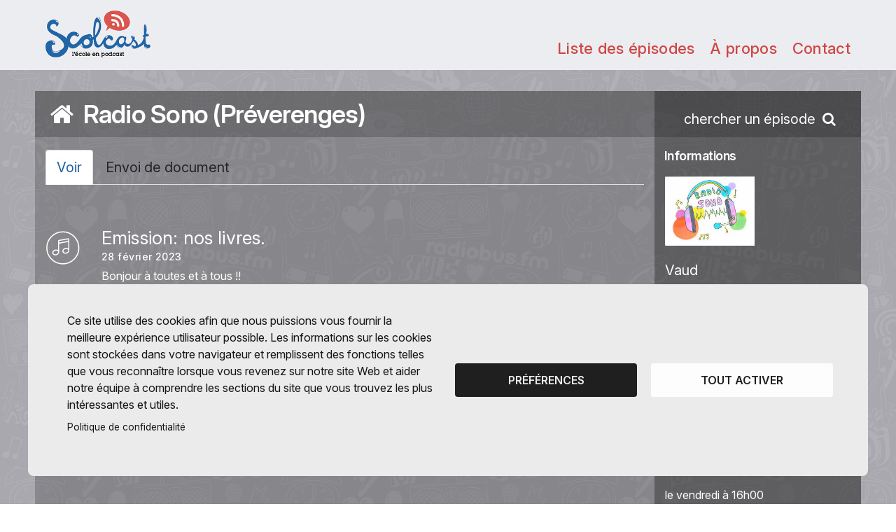

--- FILE ---
content_type: text/html; charset=utf-8
request_url: https://scolcast.ch/episode/emission-nos-livres
body_size: 8130
content:
<!DOCTYPE html>
<html lang="fr" dir="ltr" prefix="content: http://purl.org/rss/1.0/modules/content/ dc: http://purl.org/dc/terms/ foaf: http://xmlns.com/foaf/0.1/ og: http://ogp.me/ns# rdfs: http://www.w3.org/2000/01/rdf-schema# sioc: http://rdfs.org/sioc/ns# sioct: http://rdfs.org/sioc/types# skos: http://www.w3.org/2004/02/skos/core# xsd: http://www.w3.org/2001/XMLSchema#">
<head>
  <link rel="profile" href="http://www.w3.org/1999/xhtml/vocab" />
  <meta charset="utf-8">
  <meta name="viewport" content="width=device-width, initial-scale=1.0">
  <meta http-equiv="Content-Type" content="text/html; charset=utf-8" />
<meta name="Generator" content="Drupal 7 (http://drupal.org)" />
<link rel="canonical" href="/episode/emission-nos-livres" />
<link rel="shortlink" href="/node/45564" />
<meta property="og:image" content="https://scolcast.ch/sites/default/files/styles/medium/public/default_images/scolcast_logo.png" />
<meta property="og:description" content="
    
          Bonjour à toutes et à tous !!
On espère que vous allez bien.
Cette fois-ci on vous a préparé une émission sur les livres. On vous parlera de nos livres préférés, des plus populaires à la Fnac et du Prix Rts Littérature Ado 2023. Accompagnés du Club lecture du colllège de Préverenges, entre rigolades, discussions et débats passant par mangas, romans et bd, nous allons passer un excellent moment ensemble. Que vous aimiez les livres ou non, écoutez  notre émission pour en savoir plus!
On espère qu&#039;elle vous plaira et que ça vous donnera envie de lire les livres dont on vous parlera.
Bonne écoute à toutes et à tous !

      

" />
<link rel="icon" type="image/png" href="https://scolcast.ch/sites/all/themes/scolcast/images/scolcast/favicon.png" />
  <title>Emission: nos livres. | Scolcast / Radiobus</title>
      <link href="https://fonts.googleapis.com/icon?family=Material+Icons&display=swap" rel="stylesheet">
    <link type="text/css" rel="stylesheet" href="https://scolcast.ch/sites/default/files/css/css_lQaZfjVpwP_oGNqdtWCSpJT1EMqXdMiU84ekLLxQnc4.css" media="all" />
<link type="text/css" rel="stylesheet" href="https://scolcast.ch/sites/default/files/css/css_6zemUaNACzZ5sPLowbJJP0jVAcgeofg1dmXJdb1dfGY.css" media="all" />
<link type="text/css" rel="stylesheet" href="https://scolcast.ch/sites/default/files/css/css_R_hfMfaN2NmVoiPrBJnm5gDTKwroCU0e6qr41l_M9SA.css" media="all" />
<link type="text/css" rel="stylesheet" href="https://fonts.googleapis.com/css?family=Poppins:400,500,700%7CSansita+One" media="all" />
<link type="text/css" rel="stylesheet" href="https://cdnjs.cloudflare.com/ajax/libs/font-awesome/4.7.0/css/font-awesome.min.css" media="all" />
<link type="text/css" rel="stylesheet" href="https://scolcast.ch/sites/default/files/css/css_OkICUImuphL6-D8Vc3neqtUNCSA4YmYYufJsakp0r7w.css" media="all" />
  <script src="https://scolcast.ch/sites/default/files/js/js_JTm0n_if0y0wuxhP5foa732Fin7WQC5I8L6sGe_GIn0.js"></script>
<script src="https://scolcast.ch/sites/default/files/js/js_PdiuypZMI8o81AYEdTHwjRslVPEF69JFzr7Y9sMWt4s.js"></script>
<script src="https://scolcast.ch/sites/default/files/js/js_kHzRH0nadbe909v3w4LVxgw5vlS5lHXagiT4clui_cc.js"></script>
<script src="https://scolcast.ch/sites/default/files/js/js_liIua77RFjhedUxZb_fM2bwpQcQlo_Pw9jaAShm_0cs.js"></script>
<script>window.a2a_config=window.a2a_config||{};window.da2a={done:false,html_done:false,script_ready:false,script_load:function(){var a=document.createElement('script'),s=document.getElementsByTagName('script')[0];a.type='text/javascript';a.async=true;a.src='https://static.addtoany.com/menu/page.js';s.parentNode.insertBefore(a,s);da2a.script_load=function(){};},script_onready:function(){da2a.script_ready=true;if(da2a.html_done)da2a.init();},init:function(){for(var i=0,el,target,targets=da2a.targets,length=targets.length;i<length;i++){el=document.getElementById('da2a_'+(i+1));target=targets[i];a2a_config.linkname=target.title;a2a_config.linkurl=target.url;if(el){a2a.init('page',{target:el});el.id='';}da2a.done=true;}da2a.targets=[];}};(function ($){Drupal.behaviors.addToAny = {attach: function (context, settings) {if (context !== document && window.da2a) {if(da2a.script_ready)a2a.init_all();da2a.script_load();}}}})(jQuery);a2a_config.callbacks=a2a_config.callbacks||[];a2a_config.callbacks.push({ready:da2a.script_onready});a2a_config.overlays=a2a_config.overlays||[];a2a_config.templates=a2a_config.templates||{};</script>
<script src="https://scolcast.ch/sites/default/files/js/js_ciN1bYsK5AVTHk2CEcIyJ6rDZNmmmMiUFlvFpAuUOUs.js"></script>
<script src="https://scolcast.ch/sites/default/files/js/js_4y1OEo-hSha9EX-4c0eVDud1HR0PoCzVv3npJv173xo.js"></script>
<script>jQuery.extend(Drupal.settings, {"basePath":"\/","pathPrefix":"","ajaxPageState":{"theme":"scolcast","theme_token":"8jVevo4AmthzntWeDarPbt6T1waMiHso2JPdFR0CGMg","js":{"0":1,"sites\/default\/files\/minify\/MobileMenu.min.min.js":1,"sites\/default\/files\/minify\/SearchBar.min.min.js":1,"sites\/all\/themes\/scolcast\/js\/scripts.js":1,"sites\/all\/themes\/bootstrap\/js\/bootstrap.js":1,"sites\/default\/files\/minify\/jquery.min.2.1.4.min.js":1,"sites\/default\/files\/minify\/jquery.once.1.2.min.js":1,"sites\/default\/files\/minify\/drupal.min.js":1,"misc\/jquery.once.js":1,"sites\/all\/modules\/upload_progress\/js\/upload_progress.js":1,"public:\/\/languages\/fr_GFbq91pMFkf8VGahLgl9CUSkpiYQrf8SrmPCjl2Dnfk.js":1,"sites\/default\/files\/minify\/jquery.colorbox-min.min.js":1,"sites\/default\/files\/minify\/colorbox.min.js":1,"sites\/default\/files\/minify\/colorbox_inline.min.js":1,"sites\/all\/modules\/video\/js\/video.js":1,"sites\/all\/modules\/nodeviewcount\/theme\/js\/nodeviewcount.js":1,"misc\/textarea.js":1,"sites\/default\/files\/minify\/antibot.min.js":1,"sites\/default\/files\/minify\/fr_GFbq91pMFkf8VGahLgl9CUSkpiYQrf8SrmPCjl2Dnfk.min.js":1,"sites\/all\/themes\/scolcast\/js\/video.min.js":1,"sites\/all\/themes\/scolcast\/js\/slick.min.js":1,"sites\/default\/files\/minify\/clipboard.min.min.js":1,"sites\/all\/themes\/scolcast\/js\/videojs-contrib-hls.js":1,"sites\/all\/themes\/scolcast\/js\/videojs-watermark.js":1,"sites\/all\/themes\/scolcast\/js\/videojs-playlist.js":1,"sites\/all\/themes\/scolcast\/js\/videojs-airplay\/silvermine-videojs-airplay.min.js":1,"sites\/default\/files\/minify\/affix.min.js":1,"sites\/default\/files\/minify\/alert.min.js":1,"sites\/default\/files\/minify\/button.min.js":1,"sites\/default\/files\/minify\/carousel.min.js":1,"sites\/default\/files\/minify\/collapse.min.js":1,"sites\/default\/files\/minify\/dropdown.min.js":1,"sites\/default\/files\/minify\/modal.min.js":1,"sites\/all\/themes\/scolcast\/bootstrap\/js\/tooltip.js":1,"sites\/all\/themes\/scolcast\/bootstrap\/js\/popover.js":1,"sites\/all\/themes\/scolcast\/bootstrap\/js\/scrollspy.js":1,"sites\/all\/themes\/scolcast\/bootstrap\/js\/tab.js":1,"sites\/all\/themes\/scolcast\/bootstrap\/js\/transition.js":1},"css":{"modules\/system\/system.base.css":1,"sites\/all\/modules\/date\/date_api\/date.css":1,"sites\/all\/modules\/date\/date_popup\/themes\/datepicker.1.7.css":1,"modules\/field\/theme\/field.css":1,"modules\/node\/node.css":1,"sites\/all\/modules\/views\/css\/views.css":1,"sites\/all\/modules\/ckeditor\/css\/ckeditor.css":1,"sites\/all\/libraries\/colorbox\/example2\/colorbox.css":1,"sites\/all\/modules\/ctools\/css\/ctools.css":1,"sites\/all\/modules\/video\/css\/video.css":1,"sites\/all\/modules\/addtoany\/addtoany.css":1,"sites\/all\/themes\/scolcast\/less\/scolcast-style.less":1,"sites\/all\/themes\/scolcast\/css\/MobileMenu.min.css":1,"sites\/all\/themes\/scolcast\/css\/SearchBar.min.css":1,"sites\/all\/themes\/scolcast\/css\/chosen-bootstrap.css":1,"sites\/all\/themes\/scolcast\/css\/slick.css":1,"https:\/\/fonts.googleapis.com\/css?family=Poppins:400,500,700%7CSansita+One":1,"https:\/\/cdnjs.cloudflare.com\/ajax\/libs\/font-awesome\/4.7.0\/css\/font-awesome.min.css":1,"sites\/all\/themes\/scolcast\/css\/video-js.css":1,"sites\/all\/themes\/scolcast\/css\/videojs-watermark.css":1,"sites\/all\/themes\/scolcast\/js\/videojs-airplay\/silvermine-videojs-airplay.css":1,"sites\/all\/themes\/scolcast\/css\/styles-mag.min.css":1}},"colorbox":{"opacity":"0.85","current":"{current} sur {total}","previous":"\u00ab Pr\u00e9c.","next":"Suivant \u00bb","close":"Fermer","maxWidth":"98%","maxHeight":"98%","fixed":true,"mobiledetect":false,"mobiledevicewidth":"480px"},"nodeviewcount":{"nodeviewcount_path":"nodeviewcount","nodeviewcount_nid":"45564","nodeviewcount_uid":0},"antibot":{"actions":{"comment-form":"\/comment\/reply\/45564"}},"urlIsAjaxTrusted":{"\/comment\/reply\/45564":true},"themePath":"\/sites\/all\/themes\/scolcast","bootstrap":{"anchorsFix":"0","anchorsSmoothScrolling":"0","formHasError":1,"popoverEnabled":1,"popoverOptions":{"animation":1,"html":0,"placement":"right","selector":"","trigger":"click","triggerAutoclose":1,"title":"","content":"","delay":0,"container":"body"},"tooltipEnabled":0,"tooltipOptions":{"animation":1,"html":0,"placement":"auto left","selector":"","trigger":"hover focus","delay":0,"container":"body"}}});</script>
</head>
<body class="html not-front not-logged-in one-sidebar sidebar-second page-node page-node- page-node-45564 node-type-episode is_scolcast e-anim appear-default interaction-default">
  <div id="skip-link">
    <a href="#main-content" class="element-invisible element-focusable">Aller au contenu principal</a>
  </div>
  <div class="hidden">
      </div>
    <div class="wrap" style="background-image: url(https://scolcast.ch/sites/default/files/bg_blog_10_radiobus_0.png);background-color:#a8a8ae;"> <header class="header header--blog"><div class="container e-anim-ignore"><div class="row"><div class="col-xs-4 header__brand"> <a href="/" class="no-eanim"> <img class="header__logo header__logo--scolcast" src="/sites/all/themes/scolcast/images/scolcast/logo.png" alt="logo Scolcast"> </a></div><div class="col-xs-8 header__menu"><div><div class="header__nav"><ul class="links"><li><a href="/podcast/radio-sono-preverenges">Liste des épisodes</a></li><li><a href="/informations/podcast/36753/">À propos</a></li><li><a href="/user/406/contact">Contact</a></li></ul></div> <button data-toggle="MobileMenu" data-target="#MobileMenu" class="header__burger hidden-md hidden-lg"><i></i><i></i><i></i></button> <a href="/user/login" class="header__usermenu hidden-lg hidden-md"><i class="fa fa-user-o" aria-hidden="true"></i></a></div></div></div></div></header><div class="main-container page container"><h1 class="page__title"> <a href="/podcast/radio-sono-preverenges" class="podcast-title-limit"><i class="hidden-xs fa fa-fw fa-home"></i> Radio Sono (Préverenges)</a></h1> <a class="page__search" href="javascript:void(0)" data-target="#mySearchBar" data-toggle="SearchBar"> <span class="hidden-xs hidden-sm">chercher un épisode</span> <svg width="16" height="16" style="position:relative;top:2px;"><use xlink:href="#search"></use></svg> </a><div class="row page__flex"> <section class="page__content col-sm-8 col-md-9"> <a id="main-content"></a><h2 class="element-invisible">Onglets principaux</h2><ul class="tabs--primary nav nav-tabs"><li class="active"><a href="/episode/emission-nos-livres" class="active">Voir<span class="element-invisible">(onglet actif)</span></a></li><li><a href="/node/45564/envoi-document">Envoi de document</a></li></ul><div class="region region-content"> <section id="block-system-main" class="block block-system clearfix"><div class="episode"><div class="episode__icon"> <img src="/sites/all/themes/scolcast/images/audio_picto.svg" alt="" ></div><div class="episode__infos"><div class="episode__title">Emission: nos livres.</div><div class="episode__date"><span property="dc:date dc:created" content="2023-02-28T00:00:00+01:00" datatype="xsd:dateTime">28 février 2023</span></div><div class="episode__description"><div class="field field-name-body field-type-text-with-summary field-label-hidden"><div class="field-items"><div class="field-item even" property="content:encoded"><p>Bonjour à toutes et à tous !!</p><p>On espère que vous allez bien.</p><p>Cette fois-ci on vous a préparé une émission sur les livres. On vous parlera de nos livres préférés, des plus populaires à la Fnac et du Prix Rts Littérature Ado 2023. Accompagnés du Club lecture du colllège de Préverenges, entre rigolades, discussions et débats passant par mangas, romans et bd, nous allons passer un excellent moment ensemble. Que vous aimiez les livres ou non, écoutez  notre émission pour en savoir plus!</p><p>On espère qu'elle vous plaira et que ça vous donnera envie de lire les livres dont on vous parlera.</p><p>Bonne écoute à toutes et à tous !</p></div></div></div></div></div></div><div class="field field-name-field-mots-cles field-type-taxonomy-term-reference field-label-above"><div class="field-label">Mots clés:&nbsp;</div><div class="field-items"><div class="field-item even"><a href="/etiquettes/livre" typeof="skos:Concept" property="rdfs:label skos:prefLabel" datatype="">livre</a></div><div class="field-item odd"><a href="/etiquettes/litterature" typeof="skos:Concept" property="rdfs:label skos:prefLabel" datatype="">littérature</a></div></div></div><div class="field field-name-field-audio field-type-file field-label-hidden"><div class="field-items"><div class="field-item even"> <audio preload="none" src="https://scolcast.ch/system/files/episodes/audios/emission_livres_fini_radio_sono_preverenges.mp3" controls controlsList="nodownload"></audio></div></div></div><a href="/node/45564/envoi-document" class="btn btn-success" style="margin-top: 20px;" >Envoi de document</a><br/><br/><div id="comments" class="comment-wrapper"><h3>Ajouter un commentaire</h3><div class="antibot-no-js messages warning">You must have Javascript enabled to use this form.</div><form class="comment-form antibot-hidden" style="display: none;" action="/antibot" method="post" id="comment-form" accept-charset="UTF-8"><div><div class="form-item form-item-name form-type-textfield form-group"> <label class="control-label" for="edit-name">Votre nom</label><input class="form-control form-text" type="text" id="edit-name" name="name" value="" size="30" maxlength="60" /></div><div class="form-item form-item-subject form-type-textfield form-group"> <label class="control-label" for="edit-subject">Objet</label><input class="form-control form-text" type="text" id="edit-subject" name="subject" value="" size="60" maxlength="64" /></div><div class="field-type-text-long field-name-comment-body field-widget-text-textarea form-wrapper form-group" id="edit-comment-body"><div id="comment-body-add-more-wrapper"><div class="form-item form-item-comment-body-und-0-value form-type-textarea form-group"> <label class="control-label" for="edit-comment-body-und-0-value">Commentaire <span class="form-required" title="Ce champ est requis.">*</span></label><div class="form-textarea-wrapper resizable"><textarea class="text-full form-control form-textarea required" id="edit-comment-body-und-0-value" name="comment_body[und][0][value]" cols="60" rows="5"></textarea></div></div></div></div><input type="hidden" name="form_build_id" value="form-COHLzcE-ZLD2BmXUGsNODg9gAGopU16dpPv8lcbDJkQ" /><input type="hidden" name="form_id" value="comment_node_episode_form" /><div class="form-actions form-wrapper form-group" id="edit-actions"><button type="submit" id="edit-submit" name="op" value="Enregistrer" class="btn btn-success form-submit icon-before"><span class="icon glyphicon glyphicon-ok" aria-hidden="true"></span> Enregistrer</button></div></div></form><p>Votre message apparaîtra après validation.</p></div>
<script type="text/javascript">
jQuery(document).ready(function(){
if(jQuery('.form-textarea-wrapper').length){
jQuery('.form-textarea-wrapper').removeClass('resizable');
jQuery('.form-textarea-wrapper').removeClass('resizable-textarea');
jQuery('.form-textarea-wrapper textarea').css('resize', 'none');
}
});
</script>
</section></div> </section> <aside class="col-sm-4 col-md-3 page__sidebar" role="complementary"><div class="region region-sidebar-second"> <section id="block-views-episode-informations-block" class="block block-views clearfix"><div class="view view-episode-informations view-id-episode_informations view-display-id-block view-dom-id-3ed6d1fd2aec4fb871a347e245e3a4b8"><div class="view-content"><div class="views-row views-row-1 views-row-odd views-row-first views-row-last"><div class="views-field views-field-rendered-entity"> <span class="field-content"><div class="page__sidebox"><h3>Informations</h3><p><div class="field field-name-field-logo-du-podcast field-type-image field-label-hidden"><div class="field-items"><div class="field-item even"><img typeof="foaf:Image" class="img-responsive" src="https://scolcast.ch/sites/default/files/styles/medium/public/podcasts/logos/logo_r._sono.jpeg?itok=ciXAOGDX" width="220" height="171" alt="" /></div></div></div></p><div class="field field-name-field-canton field-type-entityreference field-label-hidden"><div class="field-items"><div class="field-item even">Vaud</div></div></div><div class="field field-name-field-etablissement field-type-entityreference field-label-hidden"><div class="field-items"><div class="field-item even">EPS Préverenges</div></div></div><div class="field field-name-field-annee-scolaire field-type-list-text field-label-inline clearfix"><div class="field-label">Année scolaire:&nbsp;</div><div class="field-items"><div class="field-item even">2021-2022</div></div></div><div class="field field-name-field-degre field-type-entityreference field-label-hidden"><div class="field-items"><div class="field-item even">Cycle 3 (9-10-11)</div></div></div><div class="field field-name-field-discipline field-type-entityreference field-label-hidden"><div class="field-items"><div class="field-item even">Education aux médias (MITIC)</div></div></div></div><div class="page__sidebox"><div class="field field-name-field-actualite field-type-text-long field-label-hidden"><div class="field-items"><div class="field-item even"><p>Ecoutez Radio Prévenrenges sur <a href="https://www.radiobus.fm/">www.radiobus.fm</a></p><p>le mardi à 13h00</p><p>le vendredi à 16h00</p><p>et le dimanche à 09h00</p></div></div></div></div><div class="page__sidebox"><h3>QRCode et RSS</h3><p> <a href="https://scolcast.ch/qrcode.php?s=qr&p=0&w=320&h=320&d=https%3A%2F%2Fscolcast.ch%2Fepisode%2Femission-nos-livres" target="_blank"> <img class="img-responsive" src="https://scolcast.ch/qrcode.php?s=qr&p=0&w=320&h=320&d=https%3A%2F%2Fscolcast.ch%2Fepisode%2Femission-nos-livres" alt="" /> </a></p> <i class="fa fa-rss"></i> <a href="podcast://www.scolcast.ch/podcast/36753/rss">Apple Podcasts</a> / <a href="/podcast/36753/rss">RSS</a></div> </span></div></div></div></div></section></div> </aside></div></div></div><footer class="_footer radiobus-scolmag"><div class="container partners e-anim-ignore"><div class="row legal content"><div class="partner"><a href="https://www.vd.ch/toutes-les-autorites/departements/departement-de-la-formation-de-la-jeunesse-et-de-la-culture-dfjc/direction-generale-de-lenseignement-obligatoire-dgeo/"><div class="logo-vd-baseline"><img class="logo-vd" src="/sites/all/themes/scolcast/images/scolcast/img/logo-dfjc.svg" alt=""></div></a></div><div class="partner"><a href="https://www.hepl.ch/"><img class="logo-hep" src="/sites/all/themes/scolcast/images/scolcast/img/logo-hep.png" alt=""></a></div><div class="partner"><div class="cantons"><p class="copyright">Cantons partenaires</p><p><a href="https://www.vd.ch/toutes-les-autorites/departements/departement-de-la-formation-de-la-jeunesse-et-de-la-culture-dfjc/">Vaud <img class="flag" src="/sites/all/themes/scolcast/images/scolcast/img/vd.png" alt=""></a></p></div></div></div></div></footer><div id="mySearchBar" class="searchbar"><form role="search" method="get" class="searchbar__form" action="/recherche/podcast/36753/episodes"> <input placeholder="recherche" class="searchbar__field" type="text" value="" name="key" /> <button class="searchbar__button" type="submit"><i class="fa fa-search" aria-hidden="true"></i></button> <button class="searchbar__button searchbar__button--last" type="button" data-toggle="SearchBar"><i class="fa fa-times" aria-hidden="true"></i></button></form></div><div id="MobileMenu"><ul class="links"><li class="menu-4171 first"><a href="https://scolcast.ch/user/login" title="">Login</a></li><li class="menu-4172"><a href="https://scolcast.ch/recherche-scolcast" title="">Annuaire des podcasts</a></li><li class="menu-2638"><a href="/informations-scolcast" title="">Informations</a></li><li class="menu-4170"><a href="/informations-scolcast/modes-demploi-tutos-scolcast" title="">Mode d&#039;emploi - Tutos Scolcast</a></li><li class="menu-4168"><a href="/informations-scolcast/ressources" title="">Ressources</a></li><li class="menu-2636"><a href="/per" title="">Scolcast en Plan d&#039;Etude Romand</a></li><li class="menu-4174"><a href="https://apps.apple.com/ch/app/scolcast/id923924484?l=fr" title="">App Apple Scolcast </a></li><li class="menu-4173"><a href="https://play.google.com/store/apps/details?id=com.ergopix.scolcast&amp;hl=fr&amp;gl=US" title="">App Google Scolcast </a></li><li class="menu-2637"><a href="/contacter-scolcast" title="">Contact</a></li><li class="menu-3384"><a href="https://www.radiobus.fm" title="">Visiter Radiobus.fm</a></li><li class="menu-4169 last"><a href="https://dev.ergopix.com/scolmag/" title="">Visiter ScolMag</a></li></ul></div>
<script src="/sites/all/themes/scolcast/js/matomo-scolcast.js" data-sid="matomo" type="text/plain"></script>
<script src="https://cdnjs.cloudflare.com/ajax/libs/vivus/0.4.5/vivus.min.js" integrity="sha512-NBLGIjYyAoYAr23l+dmAcUv7TvFj0XrqZoFa4i1o+F2VvF9SrERyMD8BHNnJn1SEGjl1AouBDcCv/q52L3ozBQ==" crossorigin="anonymous"></script>  <script>da2a.targets=[
{title:"Emission: nos livres.",url:"https:\/\/scolcast.ch\/episode\/emission-nos-livres"}];
da2a.html_done=true;if(da2a.script_ready&&!da2a.done)da2a.init();da2a.script_load();</script>
<script src="https://scolcast.ch/sites/default/files/js/js_RTPN3SWVvzSZ3ynT0ZNxic-nr56pIjMV5hnoray-138.js"></script>
<script src="https://scolcast.ch/sites/default/files/js/js_FbpwIZNwgzwEuuL4Q2HOM07BOSCY5LxL_gwSK4ohQBM.js"></script>
  <link rel="stylesheet" media="screen" href="/sites/all/themes/scolcast/js/cookiesjsr/dist/cookiesjsr.min.css">
<link rel="stylesheet" media="screen" href="/sites/all/themes/scolcast/js/cookiesjsr/cookiesjsr.css">
<div id="cookiesjsr"></div>
<button onclick="window.location.href='#editCookieSettings';" data-href="#moove_gdpr_cookie_modal" id="moove_gdpr_save_popup_settings_button" style="" class="" aria-label="Réglages">
    <span class="moove_gdpr_icon">
      <svg viewBox="0 0 512 512" xmlns="http://www.w3.org/2000/svg" style="max-width: 30px; max-height: 30px;">
        <g data-name="1">
          <path d="M293.9,450H233.53a15,15,0,0,1-14.92-13.42l-4.47-42.09a152.77,152.77,0,0,1-18.25-7.56L163,413.53a15,15,0,0,1-20-1.06l-42.69-42.69a15,15,0,0,1-1.06-20l26.61-32.93a152.15,152.15,0,0,1-7.57-18.25L76.13,294.1a15,15,0,0,1-13.42-14.91V218.81A15,15,0,0,1,76.13,203.9l42.09-4.47a152.15,152.15,0,0,1,7.57-18.25L99.18,148.25a15,15,0,0,1,1.06-20l42.69-42.69a15,15,0,0,1,20-1.06l32.93,26.6a152.77,152.77,0,0,1,18.25-7.56l4.47-42.09A15,15,0,0,1,233.53,48H293.9a15,15,0,0,1,14.92,13.42l4.46,42.09a152.91,152.91,0,0,1,18.26,7.56l32.92-26.6a15,15,0,0,1,20,1.06l42.69,42.69a15,15,0,0,1,1.06,20l-26.61,32.93a153.8,153.8,0,0,1,7.57,18.25l42.09,4.47a15,15,0,0,1,13.41,14.91v60.38A15,15,0,0,1,451.3,294.1l-42.09,4.47a153.8,153.8,0,0,1-7.57,18.25l26.61,32.93a15,15,0,0,1-1.06,20L384.5,412.47a15,15,0,0,1-20,1.06l-32.92-26.6a152.91,152.91,0,0,1-18.26,7.56l-4.46,42.09A15,15,0,0,1,293.9,450ZM247,420h33.39l4.09-38.56a15,15,0,0,1,11.06-12.91A123,123,0,0,0,325.7,356a15,15,0,0,1,17,1.31l30.16,24.37,23.61-23.61L372.06,328a15,15,0,0,1-1.31-17,122.63,122.63,0,0,0,12.49-30.14,15,15,0,0,1,12.92-11.06l38.55-4.1V232.31l-38.55-4.1a15,15,0,0,1-12.92-11.06A122.63,122.63,0,0,0,370.75,187a15,15,0,0,1,1.31-17l24.37-30.16-23.61-23.61-30.16,24.37a15,15,0,0,1-17,1.31,123,123,0,0,0-30.14-12.49,15,15,0,0,1-11.06-12.91L280.41,78H247l-4.09,38.56a15,15,0,0,1-11.07,12.91A122.79,122.79,0,0,0,201.73,142a15,15,0,0,1-17-1.31L154.6,116.28,131,139.89l24.38,30.16a15,15,0,0,1,1.3,17,123.41,123.41,0,0,0-12.49,30.14,15,15,0,0,1-12.91,11.06l-38.56,4.1v33.38l38.56,4.1a15,15,0,0,1,12.91,11.06A123.41,123.41,0,0,0,156.67,311a15,15,0,0,1-1.3,17L131,358.11l23.61,23.61,30.17-24.37a15,15,0,0,1,17-1.31,122.79,122.79,0,0,0,30.13,12.49,15,15,0,0,1,11.07,12.91ZM449.71,279.19h0Z" fill="currentColor"></path>
          <path d="M263.71,340.36A91.36,91.36,0,1,1,355.08,249,91.46,91.46,0,0,1,263.71,340.36Zm0-152.72A61.36,61.36,0,1,0,325.08,249,61.43,61.43,0,0,0,263.71,187.64Z" fill="currentColor"></path>
        </g>
      </svg>
    </span>

    <span class="moove_gdpr_text">Réglages des cookies<br /><strong>et politique de confidentialité<strong></span>
  </button>
  <script src="/sites/all/themes/scolcast/js/cookiesjsr/cookiesjsr-init.js"></script>
  <script src="/sites/all/themes/scolcast/js/cookiesjsr/dist/cookiesjsr.min.js"></script></body>
</html>

--- FILE ---
content_type: text/css
request_url: https://scolcast.ch/sites/default/files/css/css_R_hfMfaN2NmVoiPrBJnm5gDTKwroCU0e6qr41l_M9SA.css
body_size: 34074
content:
#colorbox,#cboxOverlay,#cboxWrapper{position:absolute;top:0;left:0;z-index:9999;overflow:hidden;-webkit-transform:translate3d(0,0,0);}#cboxWrapper{max-width:none;}#cboxOverlay{position:fixed;width:100%;height:100%;}#cboxMiddleLeft,#cboxBottomLeft{clear:left;}#cboxContent{position:relative;}#cboxLoadedContent{overflow:auto;-webkit-overflow-scrolling:touch;}#cboxTitle{margin:0;}#cboxLoadingOverlay,#cboxLoadingGraphic{position:absolute;top:0;left:0;width:100%;height:100%;}#cboxPrevious,#cboxNext,#cboxClose,#cboxSlideshow{cursor:pointer;}.cboxPhoto{float:left;margin:auto;border:0;display:block;max-width:none;-ms-interpolation-mode:bicubic;}.cboxIframe{width:100%;height:100%;display:block;border:0;padding:0;margin:0;}#colorbox,#cboxContent,#cboxLoadedContent{box-sizing:content-box;-moz-box-sizing:content-box;-webkit-box-sizing:content-box;}#cboxOverlay{background:#fff;opacity:0.9;filter:alpha(opacity = 90);}#colorbox{outline:0;}#cboxContent{margin-top:32px;overflow:visible;background:#000;}.cboxIframe{background:#fff;}#cboxError{padding:50px;border:1px solid #ccc;}#cboxLoadedContent{background:#000;padding:1px;}#cboxLoadingGraphic{background:url(/sites/all/libraries/colorbox/example2/images/loading.gif) no-repeat center center;}#cboxLoadingOverlay{background:#000;}#cboxTitle{position:absolute;top:-22px;left:0;color:#000;}#cboxCurrent{position:absolute;top:-22px;right:205px;text-indent:-9999px;}#cboxPrevious,#cboxNext,#cboxSlideshow,#cboxClose{border:0;padding:0;margin:0;overflow:visible;text-indent:-9999px;width:20px;height:20px;position:absolute;top:-20px;background:url(/sites/all/libraries/colorbox/example2/images/controls.png) no-repeat 0 0;}#cboxPrevious:active,#cboxNext:active,#cboxSlideshow:active,#cboxClose:active{outline:0;}#cboxPrevious{background-position:0px 0px;right:44px;}#cboxPrevious:hover{background-position:0px -25px;}#cboxNext{background-position:-25px 0px;right:22px;}#cboxNext:hover{background-position:-25px -25px;}#cboxClose{background-position:-50px 0px;right:0;}#cboxClose:hover{background-position:-50px -25px;}.cboxSlideshow_on #cboxPrevious,.cboxSlideshow_off #cboxPrevious{right:66px;}.cboxSlideshow_on #cboxSlideshow{background-position:-75px -25px;right:44px;}.cboxSlideshow_on #cboxSlideshow:hover{background-position:-100px -25px;}.cboxSlideshow_off #cboxSlideshow{background-position:-100px 0px;right:44px;}.cboxSlideshow_off #cboxSlideshow:hover{background-position:-75px -25px;}
.ctools-locked{color:red;border:1px solid red;padding:1em;}.ctools-owns-lock{background:#ffffdd none repeat scroll 0 0;border:1px solid #f0c020;padding:1em;}a.ctools-ajaxing,input.ctools-ajaxing,button.ctools-ajaxing,select.ctools-ajaxing{padding-right:18px !important;background:url(/sites/all/modules/ctools/images/status-active.gif) right center no-repeat;}div.ctools-ajaxing{float:left;width:18px;background:url(/sites/all/modules/ctools/images/status-active.gif) center center no-repeat;}
.video_thumbnail{min-width:100px;min-height:100px;}.video-width-text{width:10px;}.video-thumb-selection{}.video-thumb-selection .form-item{}.video-thumbnails{}.video-thumbnails .form-item{float:left;margin-right:10px;max-width:30%;padding-right:10px;}.video-bypass-auto-conversion{}.video-default-thumbnail{}.video-data{}.video_image_teaser{float:left;padding:0.5em;}br.video_image_clear{clear:both;}.video_image_view{}.video-inprogress{border:1px solid red;padding:.5em;}.video-conversion-failed{border:1px solid red;padding:.5em;}.widget-edit{max-width:70%;}.widget-edit .form-item{white-space:normal !important;}.admin_flv_player_wrapper{display:none;}* html object.video-object{display:none;}* html object.video-object{display:inline;}* html object.video-object{display:none;}div.video-preview{float:left;padding:0 10px 10px 0;}div.video-widget-data{float:left;width:85%;}div.video-widget-data input.text-field{width:auto;}div#video-browser-page-wrapper div#video-browser-page div.video-item{float:left;height:128px;padding:5px;text-align:center;border:1px #ccc dotted;}div#video-browser-page-wrapper div#video-browser-page div.video-item:hover{background-color:antiquewhite;}
.addtoany{display:inline;}.addtoany_list{display:inline;line-height:16px;}.addtoany_list > a,.addtoany_list a img,.addtoany_list a > span{vertical-align:middle;}.addtoany_list > a{display:inline-block;font-size:16px;padding:0 4px;}.addtoany_list.a2a_kit_size_32 > a{font-size:32px;}.addtoany_list .a2a_counter img{float:left;}.addtoany_list a span.a2a_img{display:inline-block;height:16px;opacity:1;overflow:hidden;width:16px;}.addtoany_list a span{display:inline-block;float:none;}.addtoany_list.a2a_kit_size_32 a > span{border-radius:4px;height:32px;line-height:32px;opacity:1;width:32px;}.addtoany_list a:hover:hover img,.addtoany_list a:hover span{opacity:.7;}.addtoany_list a.addtoany_share_save img{border:0;width:auto;height:auto;}.addtoany_list.a2a_kit_size_32 a .a2a_count{position:relative;}
html{font-family:sans-serif;-ms-text-size-adjust:100%;-webkit-text-size-adjust:100%;}body{margin:0;}article,aside,details,figcaption,figure,footer,header,hgroup,main,menu,nav,section,summary{display:block;}audio,canvas,progress,video{display:inline-block;vertical-align:baseline;}audio:not([controls]){display:none;height:0;}[hidden],template{display:none;}a{background-color:transparent;}a:active,a:hover{outline:0;}abbr[title]{border-bottom:1px dotted;}b,strong{font-weight:bold;}dfn{font-style:italic;}h1{font-size:2em;margin:0.67em 0;}mark{background:#ff0;color:#000;}small{font-size:80%;}sub,sup{font-size:75%;line-height:0;position:relative;vertical-align:baseline;}sup{top:-0.5em;}sub{bottom:-0.25em;}img{border:0;}svg:not(:root){overflow:hidden;}figure{margin:1em 40px;}hr{box-sizing:content-box;height:0;}pre{overflow:auto;}code,kbd,pre,samp{font-family:monospace,monospace;font-size:1em;}button,input,optgroup,select,textarea{color:inherit;font:inherit;margin:0;}button{overflow:visible;}button,select{text-transform:none;}button,html input[type="button"],input[type="reset"],input[type="submit"]{-webkit-appearance:button;cursor:pointer;}button[disabled],html input[disabled]{cursor:default;}button::-moz-focus-inner,input::-moz-focus-inner{border:0;padding:0;}input{line-height:normal;}input[type="checkbox"],input[type="radio"]{box-sizing:border-box;padding:0;}input[type="number"]::-webkit-inner-spin-button,input[type="number"]::-webkit-outer-spin-button{height:auto;}input[type="search"]{-webkit-appearance:textfield;box-sizing:content-box;}input[type="search"]::-webkit-search-cancel-button,input[type="search"]::-webkit-search-decoration{-webkit-appearance:none;}fieldset{border:1px solid #c0c0c0;margin:0 2px;padding:0.35em 0.625em 0.75em;}legend{border:0;padding:0;}textarea{overflow:auto;}optgroup{font-weight:bold;}table{border-collapse:collapse;border-spacing:0;}td,th{padding:0;}@media print{*,*:before,*:after{background:transparent !important;color:#000 !important;box-shadow:none !important;text-shadow:none !important;}a,a:visited{text-decoration:underline;}a[href]:after{content:" (" attr(href) ")";}abbr[title]:after{content:" (" attr(title) ")";}a[href^="#"]:after,a[href^="javascript:"]:after{content:"";}pre,blockquote{border:1px solid #999;page-break-inside:avoid;}thead{display:table-header-group;}tr,img{page-break-inside:avoid;}img{max-width:100% !important;}p,h2,h3{orphans:3;widows:3;}h2,h3{page-break-after:avoid;}.navbar{display:none;}.btn > .caret,.dropup > .btn > .caret{border-top-color:#000 !important;}.label{border:1px solid #000;}.table{border-collapse:collapse !important;}.table td,.table th{background-color:#fff !important;}.table-bordered th,.table-bordered td{border:1px solid #ddd !important;}}@font-face{font-family:'Glyphicons Halflings';src:url(/sites/all/themes/scolcast/less/vendor/fonts/glyphicons-halflings-regular.eot);src:url(/sites/all/themes/scolcast/less/vendor/fonts/glyphicons-halflings-regular.eot?#iefix) format('embedded-opentype'),url(/sites/all/themes/scolcast/less/vendor/fonts/glyphicons-halflings-regular.woff2) format('woff2'),url(/sites/all/themes/scolcast/less/vendor/fonts/glyphicons-halflings-regular.woff) format('woff'),url(/sites/all/themes/scolcast/less/vendor/fonts/glyphicons-halflings-regular.ttf) format('truetype'),url(/sites/all/themes/scolcast/less/vendor/fonts/glyphicons-halflings-regular.svg#glyphicons_halflingsregular) format('svg');}.glyphicon{position:relative;top:1px;display:inline-block;font-family:'Glyphicons Halflings';font-style:normal;font-weight:normal;line-height:1;-webkit-font-smoothing:antialiased;-moz-osx-font-smoothing:grayscale;}.glyphicon-asterisk:before{content:"\002a";}.glyphicon-plus:before{content:"\002b";}.glyphicon-euro:before,.glyphicon-eur:before{content:"\20ac";}.glyphicon-minus:before{content:"\2212";}.glyphicon-cloud:before{content:"\2601";}.glyphicon-envelope:before{content:"\2709";}.glyphicon-pencil:before{content:"\270f";}.glyphicon-glass:before{content:"\e001";}.glyphicon-music:before{content:"\e002";}.glyphicon-search:before{content:"\e003";}.glyphicon-heart:before{content:"\e005";}.glyphicon-star:before{content:"\e006";}.glyphicon-star-empty:before{content:"\e007";}.glyphicon-user:before{content:"\e008";}.glyphicon-film:before{content:"\e009";}.glyphicon-th-large:before{content:"\e010";}.glyphicon-th:before{content:"\e011";}.glyphicon-th-list:before{content:"\e012";}.glyphicon-ok:before{content:"\e013";}.glyphicon-remove:before{content:"\e014";}.glyphicon-zoom-in:before{content:"\e015";}.glyphicon-zoom-out:before{content:"\e016";}.glyphicon-off:before{content:"\e017";}.glyphicon-signal:before{content:"\e018";}.glyphicon-cog:before{content:"\e019";}.glyphicon-trash:before{content:"\e020";}.glyphicon-home:before{content:"\e021";}.glyphicon-file:before{content:"\e022";}.glyphicon-time:before{content:"\e023";}.glyphicon-road:before{content:"\e024";}.glyphicon-download-alt:before{content:"\e025";}.glyphicon-download:before{content:"\e026";}.glyphicon-upload:before{content:"\e027";}.glyphicon-inbox:before{content:"\e028";}.glyphicon-play-circle:before{content:"\e029";}.glyphicon-repeat:before{content:"\e030";}.glyphicon-refresh:before{content:"\e031";}.glyphicon-list-alt:before{content:"\e032";}.glyphicon-lock:before{content:"\e033";}.glyphicon-flag:before{content:"\e034";}.glyphicon-headphones:before{content:"\e035";}.glyphicon-volume-off:before{content:"\e036";}.glyphicon-volume-down:before{content:"\e037";}.glyphicon-volume-up:before{content:"\e038";}.glyphicon-qrcode:before{content:"\e039";}.glyphicon-barcode:before{content:"\e040";}.glyphicon-tag:before{content:"\e041";}.glyphicon-tags:before{content:"\e042";}.glyphicon-book:before{content:"\e043";}.glyphicon-bookmark:before{content:"\e044";}.glyphicon-print:before{content:"\e045";}.glyphicon-camera:before{content:"\e046";}.glyphicon-font:before{content:"\e047";}.glyphicon-bold:before{content:"\e048";}.glyphicon-italic:before{content:"\e049";}.glyphicon-text-height:before{content:"\e050";}.glyphicon-text-width:before{content:"\e051";}.glyphicon-align-left:before{content:"\e052";}.glyphicon-align-center:before{content:"\e053";}.glyphicon-align-right:before{content:"\e054";}.glyphicon-align-justify:before{content:"\e055";}.glyphicon-list:before{content:"\e056";}.glyphicon-indent-left:before{content:"\e057";}.glyphicon-indent-right:before{content:"\e058";}.glyphicon-facetime-video:before{content:"\e059";}.glyphicon-picture:before{content:"\e060";}.glyphicon-map-marker:before{content:"\e062";}.glyphicon-adjust:before{content:"\e063";}.glyphicon-tint:before{content:"\e064";}.glyphicon-edit:before{content:"\e065";}.glyphicon-share:before{content:"\e066";}.glyphicon-check:before{content:"\e067";}.glyphicon-move:before{content:"\e068";}.glyphicon-step-backward:before{content:"\e069";}.glyphicon-fast-backward:before{content:"\e070";}.glyphicon-backward:before{content:"\e071";}.glyphicon-play:before{content:"\e072";}.glyphicon-pause:before{content:"\e073";}.glyphicon-stop:before{content:"\e074";}.glyphicon-forward:before{content:"\e075";}.glyphicon-fast-forward:before{content:"\e076";}.glyphicon-step-forward:before{content:"\e077";}.glyphicon-eject:before{content:"\e078";}.glyphicon-chevron-left:before{content:"\e079";}.glyphicon-chevron-right:before{content:"\e080";}.glyphicon-plus-sign:before{content:"\e081";}.glyphicon-minus-sign:before{content:"\e082";}.glyphicon-remove-sign:before{content:"\e083";}.glyphicon-ok-sign:before{content:"\e084";}.glyphicon-question-sign:before{content:"\e085";}.glyphicon-info-sign:before{content:"\e086";}.glyphicon-screenshot:before{content:"\e087";}.glyphicon-remove-circle:before{content:"\e088";}.glyphicon-ok-circle:before{content:"\e089";}.glyphicon-ban-circle:before{content:"\e090";}.glyphicon-arrow-left:before{content:"\e091";}.glyphicon-arrow-right:before{content:"\e092";}.glyphicon-arrow-up:before{content:"\e093";}.glyphicon-arrow-down:before{content:"\e094";}.glyphicon-share-alt:before{content:"\e095";}.glyphicon-resize-full:before{content:"\e096";}.glyphicon-resize-small:before{content:"\e097";}.glyphicon-exclamation-sign:before{content:"\e101";}.glyphicon-gift:before{content:"\e102";}.glyphicon-leaf:before{content:"\e103";}.glyphicon-fire:before{content:"\e104";}.glyphicon-eye-open:before{content:"\e105";}.glyphicon-eye-close:before{content:"\e106";}.glyphicon-warning-sign:before{content:"\e107";}.glyphicon-plane:before{content:"\e108";}.glyphicon-calendar:before{content:"\e109";}.glyphicon-random:before{content:"\e110";}.glyphicon-comment:before{content:"\e111";}.glyphicon-magnet:before{content:"\e112";}.glyphicon-chevron-up:before{content:"\e113";}.glyphicon-chevron-down:before{content:"\e114";}.glyphicon-retweet:before{content:"\e115";}.glyphicon-shopping-cart:before{content:"\e116";}.glyphicon-folder-close:before{content:"\e117";}.glyphicon-folder-open:before{content:"\e118";}.glyphicon-resize-vertical:before{content:"\e119";}.glyphicon-resize-horizontal:before{content:"\e120";}.glyphicon-hdd:before{content:"\e121";}.glyphicon-bullhorn:before{content:"\e122";}.glyphicon-bell:before{content:"\e123";}.glyphicon-certificate:before{content:"\e124";}.glyphicon-thumbs-up:before{content:"\e125";}.glyphicon-thumbs-down:before{content:"\e126";}.glyphicon-hand-right:before{content:"\e127";}.glyphicon-hand-left:before{content:"\e128";}.glyphicon-hand-up:before{content:"\e129";}.glyphicon-hand-down:before{content:"\e130";}.glyphicon-circle-arrow-right:before{content:"\e131";}.glyphicon-circle-arrow-left:before{content:"\e132";}.glyphicon-circle-arrow-up:before{content:"\e133";}.glyphicon-circle-arrow-down:before{content:"\e134";}.glyphicon-globe:before{content:"\e135";}.glyphicon-wrench:before{content:"\e136";}.glyphicon-tasks:before{content:"\e137";}.glyphicon-filter:before{content:"\e138";}.glyphicon-briefcase:before{content:"\e139";}.glyphicon-fullscreen:before{content:"\e140";}.glyphicon-dashboard:before{content:"\e141";}.glyphicon-paperclip:before{content:"\e142";}.glyphicon-heart-empty:before{content:"\e143";}.glyphicon-link:before{content:"\e144";}.glyphicon-phone:before{content:"\e145";}.glyphicon-pushpin:before{content:"\e146";}.glyphicon-usd:before{content:"\e148";}.glyphicon-gbp:before{content:"\e149";}.glyphicon-sort:before{content:"\e150";}.glyphicon-sort-by-alphabet:before{content:"\e151";}.glyphicon-sort-by-alphabet-alt:before{content:"\e152";}.glyphicon-sort-by-order:before{content:"\e153";}.glyphicon-sort-by-order-alt:before{content:"\e154";}.glyphicon-sort-by-attributes:before{content:"\e155";}.glyphicon-sort-by-attributes-alt:before{content:"\e156";}.glyphicon-unchecked:before{content:"\e157";}.glyphicon-expand:before{content:"\e158";}.glyphicon-collapse-down:before{content:"\e159";}.glyphicon-collapse-up:before{content:"\e160";}.glyphicon-log-in:before{content:"\e161";}.glyphicon-flash:before{content:"\e162";}.glyphicon-log-out:before{content:"\e163";}.glyphicon-new-window:before{content:"\e164";}.glyphicon-record:before{content:"\e165";}.glyphicon-save:before{content:"\e166";}.glyphicon-open:before{content:"\e167";}.glyphicon-saved:before{content:"\e168";}.glyphicon-import:before{content:"\e169";}.glyphicon-export:before{content:"\e170";}.glyphicon-send:before{content:"\e171";}.glyphicon-floppy-disk:before{content:"\e172";}.glyphicon-floppy-saved:before{content:"\e173";}.glyphicon-floppy-remove:before{content:"\e174";}.glyphicon-floppy-save:before{content:"\e175";}.glyphicon-floppy-open:before{content:"\e176";}.glyphicon-credit-card:before{content:"\e177";}.glyphicon-transfer:before{content:"\e178";}.glyphicon-cutlery:before{content:"\e179";}.glyphicon-header:before{content:"\e180";}.glyphicon-compressed:before{content:"\e181";}.glyphicon-earphone:before{content:"\e182";}.glyphicon-phone-alt:before{content:"\e183";}.glyphicon-tower:before{content:"\e184";}.glyphicon-stats:before{content:"\e185";}.glyphicon-sd-video:before{content:"\e186";}.glyphicon-hd-video:before{content:"\e187";}.glyphicon-subtitles:before{content:"\e188";}.glyphicon-sound-stereo:before{content:"\e189";}.glyphicon-sound-dolby:before{content:"\e190";}.glyphicon-sound-5-1:before{content:"\e191";}.glyphicon-sound-6-1:before{content:"\e192";}.glyphicon-sound-7-1:before{content:"\e193";}.glyphicon-copyright-mark:before{content:"\e194";}.glyphicon-registration-mark:before{content:"\e195";}.glyphicon-cloud-download:before{content:"\e197";}.glyphicon-cloud-upload:before{content:"\e198";}.glyphicon-tree-conifer:before{content:"\e199";}.glyphicon-tree-deciduous:before{content:"\e200";}.glyphicon-cd:before{content:"\e201";}.glyphicon-save-file:before{content:"\e202";}.glyphicon-open-file:before{content:"\e203";}.glyphicon-level-up:before{content:"\e204";}.glyphicon-copy:before{content:"\e205";}.glyphicon-paste:before{content:"\e206";}.glyphicon-alert:before{content:"\e209";}.glyphicon-equalizer:before{content:"\e210";}.glyphicon-king:before{content:"\e211";}.glyphicon-queen:before{content:"\e212";}.glyphicon-pawn:before{content:"\e213";}.glyphicon-bishop:before{content:"\e214";}.glyphicon-knight:before{content:"\e215";}.glyphicon-baby-formula:before{content:"\e216";}.glyphicon-tent:before{content:"\26fa";}.glyphicon-blackboard:before{content:"\e218";}.glyphicon-bed:before{content:"\e219";}.glyphicon-apple:before{content:"\f8ff";}.glyphicon-erase:before{content:"\e221";}.glyphicon-hourglass:before{content:"\231b";}.glyphicon-lamp:before{content:"\e223";}.glyphicon-duplicate:before{content:"\e224";}.glyphicon-piggy-bank:before{content:"\e225";}.glyphicon-scissors:before{content:"\e226";}.glyphicon-bitcoin:before{content:"\e227";}.glyphicon-btc:before{content:"\e227";}.glyphicon-xbt:before{content:"\e227";}.glyphicon-yen:before{content:"\00a5";}.glyphicon-jpy:before{content:"\00a5";}.glyphicon-ruble:before{content:"\20bd";}.glyphicon-rub:before{content:"\20bd";}.glyphicon-scale:before{content:"\e230";}.glyphicon-ice-lolly:before{content:"\e231";}.glyphicon-ice-lolly-tasted:before{content:"\e232";}.glyphicon-education:before{content:"\e233";}.glyphicon-option-horizontal:before{content:"\e234";}.glyphicon-option-vertical:before{content:"\e235";}.glyphicon-menu-hamburger:before{content:"\e236";}.glyphicon-modal-window:before{content:"\e237";}.glyphicon-oil:before{content:"\e238";}.glyphicon-grain:before{content:"\e239";}.glyphicon-sunglasses:before{content:"\e240";}.glyphicon-text-size:before{content:"\e241";}.glyphicon-text-color:before{content:"\e242";}.glyphicon-text-background:before{content:"\e243";}.glyphicon-object-align-top:before{content:"\e244";}.glyphicon-object-align-bottom:before{content:"\e245";}.glyphicon-object-align-horizontal:before{content:"\e246";}.glyphicon-object-align-left:before{content:"\e247";}.glyphicon-object-align-vertical:before{content:"\e248";}.glyphicon-object-align-right:before{content:"\e249";}.glyphicon-triangle-right:before{content:"\e250";}.glyphicon-triangle-left:before{content:"\e251";}.glyphicon-triangle-bottom:before{content:"\e252";}.glyphicon-triangle-top:before{content:"\e253";}.glyphicon-console:before{content:"\e254";}.glyphicon-superscript:before{content:"\e255";}.glyphicon-subscript:before{content:"\e256";}.glyphicon-menu-left:before{content:"\e257";}.glyphicon-menu-right:before{content:"\e258";}.glyphicon-menu-down:before{content:"\e259";}.glyphicon-menu-up:before{content:"\e260";}*{-webkit-box-sizing:border-box;-moz-box-sizing:border-box;box-sizing:border-box;}*:before,*:after{-webkit-box-sizing:border-box;-moz-box-sizing:border-box;box-sizing:border-box;}html{font-size:10px;-webkit-tap-highlight-color:rgba(0,0,0,0);}body{font-family:"Poppins","Helvetica Neue",Helvetica,Arial,sans-serif;font-size:14px;line-height:1.42857143;color:#333333;background-color:#ffffff;}input,button,select,textarea{font-family:inherit;font-size:inherit;line-height:inherit;}a{color:#ababab;text-decoration:none;}a:hover,a:focus{color:#858585;text-decoration:underline;}a:focus{outline:5px auto -webkit-focus-ring-color;outline-offset:-2px;}figure{margin:0;}img{vertical-align:middle;}.img-responsive,.thumbnail > img,.thumbnail a > img,.carousel-inner > .item > img,.carousel-inner > .item > a > img{display:block;max-width:100%;height:auto;}.img-rounded{border-radius:6px;}.img-thumbnail{padding:4px;line-height:1.42857143;background-color:#ffffff;border:1px solid #dddddd;border-radius:4px;-webkit-transition:all 0.2s ease-in-out;-o-transition:all 0.2s ease-in-out;transition:all 0.2s ease-in-out;display:inline-block;max-width:100%;height:auto;}.img-circle{border-radius:50%;}hr{margin-top:20px;margin-bottom:20px;border:0;border-top:1px solid #eeeeee;}.sr-only{position:absolute;width:1px;height:1px;margin:-1px;padding:0;overflow:hidden;clip:rect(0,0,0,0);border:0;}.sr-only-focusable:active,.sr-only-focusable:focus{position:static;width:auto;height:auto;margin:0;overflow:visible;clip:auto;}[role="button"]{cursor:pointer;}h1,h2,h3,h4,h5,h6,.h1,.h2,.h3,.h4,.h5,.h6{font-family:inherit;font-weight:500;line-height:1.1;color:inherit;}h1 small,h2 small,h3 small,h4 small,h5 small,h6 small,.h1 small,.h2 small,.h3 small,.h4 small,.h5 small,.h6 small,h1 .small,h2 .small,h3 .small,h4 .small,h5 .small,h6 .small,.h1 .small,.h2 .small,.h3 .small,.h4 .small,.h5 .small,.h6 .small{font-weight:normal;line-height:1;color:#777777;}h1,.h1,h2,.h2,h3,.h3{margin-top:20px;margin-bottom:10px;}h1 small,.h1 small,h2 small,.h2 small,h3 small,.h3 small,h1 .small,.h1 .small,h2 .small,.h2 .small,h3 .small,.h3 .small{font-size:65%;}h4,.h4,h5,.h5,h6,.h6{margin-top:10px;margin-bottom:10px;}h4 small,.h4 small,h5 small,.h5 small,h6 small,.h6 small,h4 .small,.h4 .small,h5 .small,.h5 .small,h6 .small,.h6 .small{font-size:75%;}h1,.h1{font-size:36px;}h2,.h2{font-size:24px;}h3,.h3{font-size:20px;}h4,.h4{font-size:18px;}h5,.h5{font-size:14px;}h6,.h6{font-size:12px;}p{margin:0 0 10px;}.lead{margin-bottom:20px;font-size:16px;font-weight:300;line-height:1.4;}@media (min-width:768px){.lead{font-size:21px;}}small,.small{font-size:85%;}mark,.mark{background-color:#fcf8e3;padding:.2em;}.text-left{text-align:left;}.text-right{text-align:right;}.text-center{text-align:center;}.text-justify{text-align:justify;}.text-nowrap{white-space:nowrap;}.text-lowercase{text-transform:lowercase;}.text-uppercase{text-transform:uppercase;}.text-capitalize{text-transform:capitalize;}.text-muted{color:#777777;}.text-primary{color:#cb2432;}a.text-primary:hover,a.text-primary:focus{color:#a01c27;}.text-success{color:#3c763d;}a.text-success:hover,a.text-success:focus{color:#2b542c;}.text-info{color:#31708f;}a.text-info:hover,a.text-info:focus{color:#245269;}.text-warning{color:#8a6d3b;}a.text-warning:hover,a.text-warning:focus{color:#66512c;}.text-danger{color:#a94442;}a.text-danger:hover,a.text-danger:focus{color:#843534;}.bg-primary{color:#fff;background-color:#cb2432;}a.bg-primary:hover,a.bg-primary:focus{background-color:#a01c27;}.bg-success{background-color:#dff0d8;}a.bg-success:hover,a.bg-success:focus{background-color:#c1e2b3;}.bg-info{background-color:#d9edf7;}a.bg-info:hover,a.bg-info:focus{background-color:#afd9ee;}.bg-warning{background-color:#fcf8e3;}a.bg-warning:hover,a.bg-warning:focus{background-color:#f7ecb5;}.bg-danger{background-color:#f2dede;}a.bg-danger:hover,a.bg-danger:focus{background-color:#e4b9b9;}.page-header{padding-bottom:9px;margin:40px 0 20px;border-bottom:1px solid #eeeeee;}ul,ol{margin-top:0;margin-bottom:10px;}ul ul,ol ul,ul ol,ol ol{margin-bottom:0;}.list-unstyled{padding-left:0;list-style:none;}.list-inline{padding-left:0;list-style:none;margin-left:-5px;}.list-inline > li{display:inline-block;padding-left:5px;padding-right:5px;}dl{margin-top:0;margin-bottom:20px;}dt,dd{line-height:1.42857143;}dt{font-weight:bold;}dd{margin-left:0;}@media (min-width:768px){.dl-horizontal dt{float:left;width:160px;clear:left;text-align:right;overflow:hidden;text-overflow:ellipsis;white-space:nowrap;}.dl-horizontal dd{margin-left:180px;}}abbr[title],abbr[data-original-title]{cursor:help;border-bottom:1px dotted #777777;}.initialism{font-size:90%;text-transform:uppercase;}blockquote{padding:10px 20px;margin:0 0 20px;font-size:17.5px;border-left:5px solid #eeeeee;}blockquote p:last-child,blockquote ul:last-child,blockquote ol:last-child{margin-bottom:0;}blockquote footer,blockquote small,blockquote .small{display:block;font-size:80%;line-height:1.42857143;color:#777777;}blockquote footer:before,blockquote small:before,blockquote .small:before{content:'\2014 \00A0';}.blockquote-reverse,blockquote.pull-right{padding-right:15px;padding-left:0;border-right:5px solid #eeeeee;border-left:0;text-align:right;}.blockquote-reverse footer:before,blockquote.pull-right footer:before,.blockquote-reverse small:before,blockquote.pull-right small:before,.blockquote-reverse .small:before,blockquote.pull-right .small:before{content:'';}.blockquote-reverse footer:after,blockquote.pull-right footer:after,.blockquote-reverse small:after,blockquote.pull-right small:after,.blockquote-reverse .small:after,blockquote.pull-right .small:after{content:'\00A0 \2014';}address{margin-bottom:20px;font-style:normal;line-height:1.42857143;}code,kbd,pre,samp{font-family:Menlo,Monaco,Consolas,"Courier New",monospace;}code{padding:2px 4px;font-size:90%;color:#c7254e;background-color:#f9f2f4;border-radius:4px;}kbd{padding:2px 4px;font-size:90%;color:#ffffff;background-color:#333333;border-radius:3px;box-shadow:inset 0 -1px 0 rgba(0,0,0,0.25);}kbd kbd{padding:0;font-size:100%;font-weight:bold;box-shadow:none;}pre{display:block;padding:9.5px;margin:0 0 10px;font-size:13px;line-height:1.42857143;word-break:break-all;word-wrap:break-word;color:#333333;background-color:#f5f5f5;border:1px solid #cccccc;border-radius:4px;}pre code{padding:0;font-size:inherit;color:inherit;white-space:pre-wrap;background-color:transparent;border-radius:0;}.pre-scrollable{max-height:340px;overflow-y:scroll;}.container{margin-right:auto;margin-left:auto;padding-left:15px;padding-right:15px;}@media (min-width:768px){.container{width:750px;}}@media (min-width:992px){.container{width:970px;}}@media (min-width:1200px){.container{width:1170px;}}.container-fluid{margin-right:auto;margin-left:auto;padding-left:15px;padding-right:15px;}.row{margin-left:-15px;margin-right:-15px;}.col-xs-1,.col-sm-1,.col-md-1,.col-lg-1,.col-xs-2,.col-sm-2,.col-md-2,.col-lg-2,.col-xs-3,.col-sm-3,.col-md-3,.col-lg-3,.col-xs-4,.col-sm-4,.col-md-4,.col-lg-4,.col-xs-5,.col-sm-5,.col-md-5,.col-lg-5,.col-xs-6,.col-sm-6,.col-md-6,.col-lg-6,.col-xs-7,.col-sm-7,.col-md-7,.col-lg-7,.col-xs-8,.col-sm-8,.col-md-8,.col-lg-8,.col-xs-9,.col-sm-9,.col-md-9,.col-lg-9,.col-xs-10,.col-sm-10,.col-md-10,.col-lg-10,.col-xs-11,.col-sm-11,.col-md-11,.col-lg-11,.col-xs-12,.col-sm-12,.col-md-12,.col-lg-12{position:relative;min-height:1px;padding-left:15px;padding-right:15px;}.col-xs-1,.col-xs-2,.col-xs-3,.col-xs-4,.col-xs-5,.col-xs-6,.col-xs-7,.col-xs-8,.col-xs-9,.col-xs-10,.col-xs-11,.col-xs-12{float:left;}.col-xs-12{width:100%;}.col-xs-11{width:91.66666667%;}.col-xs-10{width:83.33333333%;}.col-xs-9{width:75%;}.col-xs-8{width:66.66666667%;}.col-xs-7{width:58.33333333%;}.col-xs-6{width:50%;}.col-xs-5{width:41.66666667%;}.col-xs-4{width:33.33333333%;}.col-xs-3{width:25%;}.col-xs-2{width:16.66666667%;}.col-xs-1{width:8.33333333%;}.col-xs-pull-12{right:100%;}.col-xs-pull-11{right:91.66666667%;}.col-xs-pull-10{right:83.33333333%;}.col-xs-pull-9{right:75%;}.col-xs-pull-8{right:66.66666667%;}.col-xs-pull-7{right:58.33333333%;}.col-xs-pull-6{right:50%;}.col-xs-pull-5{right:41.66666667%;}.col-xs-pull-4{right:33.33333333%;}.col-xs-pull-3{right:25%;}.col-xs-pull-2{right:16.66666667%;}.col-xs-pull-1{right:8.33333333%;}.col-xs-pull-0{right:auto;}.col-xs-push-12{left:100%;}.col-xs-push-11{left:91.66666667%;}.col-xs-push-10{left:83.33333333%;}.col-xs-push-9{left:75%;}.col-xs-push-8{left:66.66666667%;}.col-xs-push-7{left:58.33333333%;}.col-xs-push-6{left:50%;}.col-xs-push-5{left:41.66666667%;}.col-xs-push-4{left:33.33333333%;}.col-xs-push-3{left:25%;}.col-xs-push-2{left:16.66666667%;}.col-xs-push-1{left:8.33333333%;}.col-xs-push-0{left:auto;}.col-xs-offset-12{margin-left:100%;}.col-xs-offset-11{margin-left:91.66666667%;}.col-xs-offset-10{margin-left:83.33333333%;}.col-xs-offset-9{margin-left:75%;}.col-xs-offset-8{margin-left:66.66666667%;}.col-xs-offset-7{margin-left:58.33333333%;}.col-xs-offset-6{margin-left:50%;}.col-xs-offset-5{margin-left:41.66666667%;}.col-xs-offset-4{margin-left:33.33333333%;}.col-xs-offset-3{margin-left:25%;}.col-xs-offset-2{margin-left:16.66666667%;}.col-xs-offset-1{margin-left:8.33333333%;}.col-xs-offset-0{margin-left:0%;}@media (min-width:768px){.col-sm-1,.col-sm-2,.col-sm-3,.col-sm-4,.col-sm-5,.col-sm-6,.col-sm-7,.col-sm-8,.col-sm-9,.col-sm-10,.col-sm-11,.col-sm-12{float:left;}.col-sm-12{width:100%;}.col-sm-11{width:91.66666667%;}.col-sm-10{width:83.33333333%;}.col-sm-9{width:75%;}.col-sm-8{width:66.66666667%;}.col-sm-7{width:58.33333333%;}.col-sm-6{width:50%;}.col-sm-5{width:41.66666667%;}.col-sm-4{width:33.33333333%;}.col-sm-3{width:25%;}.col-sm-2{width:16.66666667%;}.col-sm-1{width:8.33333333%;}.col-sm-pull-12{right:100%;}.col-sm-pull-11{right:91.66666667%;}.col-sm-pull-10{right:83.33333333%;}.col-sm-pull-9{right:75%;}.col-sm-pull-8{right:66.66666667%;}.col-sm-pull-7{right:58.33333333%;}.col-sm-pull-6{right:50%;}.col-sm-pull-5{right:41.66666667%;}.col-sm-pull-4{right:33.33333333%;}.col-sm-pull-3{right:25%;}.col-sm-pull-2{right:16.66666667%;}.col-sm-pull-1{right:8.33333333%;}.col-sm-pull-0{right:auto;}.col-sm-push-12{left:100%;}.col-sm-push-11{left:91.66666667%;}.col-sm-push-10{left:83.33333333%;}.col-sm-push-9{left:75%;}.col-sm-push-8{left:66.66666667%;}.col-sm-push-7{left:58.33333333%;}.col-sm-push-6{left:50%;}.col-sm-push-5{left:41.66666667%;}.col-sm-push-4{left:33.33333333%;}.col-sm-push-3{left:25%;}.col-sm-push-2{left:16.66666667%;}.col-sm-push-1{left:8.33333333%;}.col-sm-push-0{left:auto;}.col-sm-offset-12{margin-left:100%;}.col-sm-offset-11{margin-left:91.66666667%;}.col-sm-offset-10{margin-left:83.33333333%;}.col-sm-offset-9{margin-left:75%;}.col-sm-offset-8{margin-left:66.66666667%;}.col-sm-offset-7{margin-left:58.33333333%;}.col-sm-offset-6{margin-left:50%;}.col-sm-offset-5{margin-left:41.66666667%;}.col-sm-offset-4{margin-left:33.33333333%;}.col-sm-offset-3{margin-left:25%;}.col-sm-offset-2{margin-left:16.66666667%;}.col-sm-offset-1{margin-left:8.33333333%;}.col-sm-offset-0{margin-left:0%;}}@media (min-width:992px){.col-md-1,.col-md-2,.col-md-3,.col-md-4,.col-md-5,.col-md-6,.col-md-7,.col-md-8,.col-md-9,.col-md-10,.col-md-11,.col-md-12{float:left;}.col-md-12{width:100%;}.col-md-11{width:91.66666667%;}.col-md-10{width:83.33333333%;}.col-md-9{width:75%;}.col-md-8{width:66.66666667%;}.col-md-7{width:58.33333333%;}.col-md-6{width:50%;}.col-md-5{width:41.66666667%;}.col-md-4{width:33.33333333%;}.col-md-3{width:25%;}.col-md-2{width:16.66666667%;}.col-md-1{width:8.33333333%;}.col-md-pull-12{right:100%;}.col-md-pull-11{right:91.66666667%;}.col-md-pull-10{right:83.33333333%;}.col-md-pull-9{right:75%;}.col-md-pull-8{right:66.66666667%;}.col-md-pull-7{right:58.33333333%;}.col-md-pull-6{right:50%;}.col-md-pull-5{right:41.66666667%;}.col-md-pull-4{right:33.33333333%;}.col-md-pull-3{right:25%;}.col-md-pull-2{right:16.66666667%;}.col-md-pull-1{right:8.33333333%;}.col-md-pull-0{right:auto;}.col-md-push-12{left:100%;}.col-md-push-11{left:91.66666667%;}.col-md-push-10{left:83.33333333%;}.col-md-push-9{left:75%;}.col-md-push-8{left:66.66666667%;}.col-md-push-7{left:58.33333333%;}.col-md-push-6{left:50%;}.col-md-push-5{left:41.66666667%;}.col-md-push-4{left:33.33333333%;}.col-md-push-3{left:25%;}.col-md-push-2{left:16.66666667%;}.col-md-push-1{left:8.33333333%;}.col-md-push-0{left:auto;}.col-md-offset-12{margin-left:100%;}.col-md-offset-11{margin-left:91.66666667%;}.col-md-offset-10{margin-left:83.33333333%;}.col-md-offset-9{margin-left:75%;}.col-md-offset-8{margin-left:66.66666667%;}.col-md-offset-7{margin-left:58.33333333%;}.col-md-offset-6{margin-left:50%;}.col-md-offset-5{margin-left:41.66666667%;}.col-md-offset-4{margin-left:33.33333333%;}.col-md-offset-3{margin-left:25%;}.col-md-offset-2{margin-left:16.66666667%;}.col-md-offset-1{margin-left:8.33333333%;}.col-md-offset-0{margin-left:0%;}}@media (min-width:1200px){.col-lg-1,.col-lg-2,.col-lg-3,.col-lg-4,.col-lg-5,.col-lg-6,.col-lg-7,.col-lg-8,.col-lg-9,.col-lg-10,.col-lg-11,.col-lg-12{float:left;}.col-lg-12{width:100%;}.col-lg-11{width:91.66666667%;}.col-lg-10{width:83.33333333%;}.col-lg-9{width:75%;}.col-lg-8{width:66.66666667%;}.col-lg-7{width:58.33333333%;}.col-lg-6{width:50%;}.col-lg-5{width:41.66666667%;}.col-lg-4{width:33.33333333%;}.col-lg-3{width:25%;}.col-lg-2{width:16.66666667%;}.col-lg-1{width:8.33333333%;}.col-lg-pull-12{right:100%;}.col-lg-pull-11{right:91.66666667%;}.col-lg-pull-10{right:83.33333333%;}.col-lg-pull-9{right:75%;}.col-lg-pull-8{right:66.66666667%;}.col-lg-pull-7{right:58.33333333%;}.col-lg-pull-6{right:50%;}.col-lg-pull-5{right:41.66666667%;}.col-lg-pull-4{right:33.33333333%;}.col-lg-pull-3{right:25%;}.col-lg-pull-2{right:16.66666667%;}.col-lg-pull-1{right:8.33333333%;}.col-lg-pull-0{right:auto;}.col-lg-push-12{left:100%;}.col-lg-push-11{left:91.66666667%;}.col-lg-push-10{left:83.33333333%;}.col-lg-push-9{left:75%;}.col-lg-push-8{left:66.66666667%;}.col-lg-push-7{left:58.33333333%;}.col-lg-push-6{left:50%;}.col-lg-push-5{left:41.66666667%;}.col-lg-push-4{left:33.33333333%;}.col-lg-push-3{left:25%;}.col-lg-push-2{left:16.66666667%;}.col-lg-push-1{left:8.33333333%;}.col-lg-push-0{left:auto;}.col-lg-offset-12{margin-left:100%;}.col-lg-offset-11{margin-left:91.66666667%;}.col-lg-offset-10{margin-left:83.33333333%;}.col-lg-offset-9{margin-left:75%;}.col-lg-offset-8{margin-left:66.66666667%;}.col-lg-offset-7{margin-left:58.33333333%;}.col-lg-offset-6{margin-left:50%;}.col-lg-offset-5{margin-left:41.66666667%;}.col-lg-offset-4{margin-left:33.33333333%;}.col-lg-offset-3{margin-left:25%;}.col-lg-offset-2{margin-left:16.66666667%;}.col-lg-offset-1{margin-left:8.33333333%;}.col-lg-offset-0{margin-left:0%;}}table{background-color:transparent;}caption{padding-top:8px;padding-bottom:8px;color:#777777;text-align:left;}th{text-align:left;}.table{width:100%;max-width:100%;margin-bottom:20px;}.table > thead > tr > th,.table > tbody > tr > th,.table > tfoot > tr > th,.table > thead > tr > td,.table > tbody > tr > td,.table > tfoot > tr > td{padding:8px;line-height:1.42857143;vertical-align:top;border-top:1px solid #dddddd;}.table > thead > tr > th{vertical-align:bottom;border-bottom:2px solid #dddddd;}.table > caption + thead > tr:first-child > th,.table > colgroup + thead > tr:first-child > th,.table > thead:first-child > tr:first-child > th,.table > caption + thead > tr:first-child > td,.table > colgroup + thead > tr:first-child > td,.table > thead:first-child > tr:first-child > td{border-top:0;}.table > tbody + tbody{border-top:2px solid #dddddd;}.table .table{background-color:#ffffff;}.table-condensed > thead > tr > th,.table-condensed > tbody > tr > th,.table-condensed > tfoot > tr > th,.table-condensed > thead > tr > td,.table-condensed > tbody > tr > td,.table-condensed > tfoot > tr > td{padding:5px;}.table-bordered{border:1px solid #dddddd;}.table-bordered > thead > tr > th,.table-bordered > tbody > tr > th,.table-bordered > tfoot > tr > th,.table-bordered > thead > tr > td,.table-bordered > tbody > tr > td,.table-bordered > tfoot > tr > td{border:1px solid #dddddd;}.table-bordered > thead > tr > th,.table-bordered > thead > tr > td{border-bottom-width:2px;}.table-striped > tbody > tr:nth-of-type(odd){background-color:#f9f9f9;}.table-hover > tbody > tr:hover{background-color:#f5f5f5;}table col[class*="col-"]{position:static;float:none;display:table-column;}table td[class*="col-"],table th[class*="col-"]{position:static;float:none;display:table-cell;}.table > thead > tr > td.active,.table > tbody > tr > td.active,.table > tfoot > tr > td.active,.table > thead > tr > th.active,.table > tbody > tr > th.active,.table > tfoot > tr > th.active,.table > thead > tr.active > td,.table > tbody > tr.active > td,.table > tfoot > tr.active > td,.table > thead > tr.active > th,.table > tbody > tr.active > th,.table > tfoot > tr.active > th{background-color:#f5f5f5;}.table-hover > tbody > tr > td.active:hover,.table-hover > tbody > tr > th.active:hover,.table-hover > tbody > tr.active:hover > td,.table-hover > tbody > tr:hover > .active,.table-hover > tbody > tr.active:hover > th{background-color:#e8e8e8;}.table > thead > tr > td.success,.table > tbody > tr > td.success,.table > tfoot > tr > td.success,.table > thead > tr > th.success,.table > tbody > tr > th.success,.table > tfoot > tr > th.success,.table > thead > tr.success > td,.table > tbody > tr.success > td,.table > tfoot > tr.success > td,.table > thead > tr.success > th,.table > tbody > tr.success > th,.table > tfoot > tr.success > th{background-color:#dff0d8;}.table-hover > tbody > tr > td.success:hover,.table-hover > tbody > tr > th.success:hover,.table-hover > tbody > tr.success:hover > td,.table-hover > tbody > tr:hover > .success,.table-hover > tbody > tr.success:hover > th{background-color:#d0e9c6;}.table > thead > tr > td.info,.table > tbody > tr > td.info,.table > tfoot > tr > td.info,.table > thead > tr > th.info,.table > tbody > tr > th.info,.table > tfoot > tr > th.info,.table > thead > tr.info > td,.table > tbody > tr.info > td,.table > tfoot > tr.info > td,.table > thead > tr.info > th,.table > tbody > tr.info > th,.table > tfoot > tr.info > th{background-color:#d9edf7;}.table-hover > tbody > tr > td.info:hover,.table-hover > tbody > tr > th.info:hover,.table-hover > tbody > tr.info:hover > td,.table-hover > tbody > tr:hover > .info,.table-hover > tbody > tr.info:hover > th{background-color:#c4e3f3;}.table > thead > tr > td.warning,.table > tbody > tr > td.warning,.table > tfoot > tr > td.warning,.table > thead > tr > th.warning,.table > tbody > tr > th.warning,.table > tfoot > tr > th.warning,.table > thead > tr.warning > td,.table > tbody > tr.warning > td,.table > tfoot > tr.warning > td,.table > thead > tr.warning > th,.table > tbody > tr.warning > th,.table > tfoot > tr.warning > th{background-color:#fcf8e3;}.table-hover > tbody > tr > td.warning:hover,.table-hover > tbody > tr > th.warning:hover,.table-hover > tbody > tr.warning:hover > td,.table-hover > tbody > tr:hover > .warning,.table-hover > tbody > tr.warning:hover > th{background-color:#faf2cc;}.table > thead > tr > td.danger,.table > tbody > tr > td.danger,.table > tfoot > tr > td.danger,.table > thead > tr > th.danger,.table > tbody > tr > th.danger,.table > tfoot > tr > th.danger,.table > thead > tr.danger > td,.table > tbody > tr.danger > td,.table > tfoot > tr.danger > td,.table > thead > tr.danger > th,.table > tbody > tr.danger > th,.table > tfoot > tr.danger > th{background-color:#f2dede;}.table-hover > tbody > tr > td.danger:hover,.table-hover > tbody > tr > th.danger:hover,.table-hover > tbody > tr.danger:hover > td,.table-hover > tbody > tr:hover > .danger,.table-hover > tbody > tr.danger:hover > th{background-color:#ebcccc;}.table-responsive{overflow-x:auto;min-height:0.01%;}@media screen and (max-width:767px){.table-responsive{width:100%;margin-bottom:15px;overflow-y:hidden;-ms-overflow-style:-ms-autohiding-scrollbar;border:1px solid #dddddd;}.table-responsive > .table{margin-bottom:0;}.table-responsive > .table > thead > tr > th,.table-responsive > .table > tbody > tr > th,.table-responsive > .table > tfoot > tr > th,.table-responsive > .table > thead > tr > td,.table-responsive > .table > tbody > tr > td,.table-responsive > .table > tfoot > tr > td{white-space:nowrap;}.table-responsive > .table-bordered{border:0;}.table-responsive > .table-bordered > thead > tr > th:first-child,.table-responsive > .table-bordered > tbody > tr > th:first-child,.table-responsive > .table-bordered > tfoot > tr > th:first-child,.table-responsive > .table-bordered > thead > tr > td:first-child,.table-responsive > .table-bordered > tbody > tr > td:first-child,.table-responsive > .table-bordered > tfoot > tr > td:first-child{border-left:0;}.table-responsive > .table-bordered > thead > tr > th:last-child,.table-responsive > .table-bordered > tbody > tr > th:last-child,.table-responsive > .table-bordered > tfoot > tr > th:last-child,.table-responsive > .table-bordered > thead > tr > td:last-child,.table-responsive > .table-bordered > tbody > tr > td:last-child,.table-responsive > .table-bordered > tfoot > tr > td:last-child{border-right:0;}.table-responsive > .table-bordered > tbody > tr:last-child > th,.table-responsive > .table-bordered > tfoot > tr:last-child > th,.table-responsive > .table-bordered > tbody > tr:last-child > td,.table-responsive > .table-bordered > tfoot > tr:last-child > td{border-bottom:0;}}fieldset{padding:0;margin:0;border:0;min-width:0;}legend{display:block;width:100%;padding:0;margin-bottom:20px;font-size:21px;line-height:inherit;color:#333333;border:0;border-bottom:1px solid #e5e5e5;}label{display:inline-block;max-width:100%;margin-bottom:5px;font-weight:bold;}input[type="search"]{-webkit-box-sizing:border-box;-moz-box-sizing:border-box;box-sizing:border-box;}input[type="radio"],input[type="checkbox"]{margin:4px 0 0;margin-top:1px \9;line-height:normal;}input[type="file"]{display:block;}input[type="range"]{display:block;width:100%;}select[multiple],select[size]{height:auto;}input[type="file"]:focus,input[type="radio"]:focus,input[type="checkbox"]:focus{outline:5px auto -webkit-focus-ring-color;outline-offset:-2px;}output{display:block;padding-top:7px;font-size:14px;line-height:1.42857143;color:#555555;}.form-control{display:block;width:100%;height:34px;padding:6px 12px;font-size:14px;line-height:1.42857143;color:#555555;background-color:#ffffff;background-image:none;border:1px solid #cccccc;border-radius:4px;-webkit-box-shadow:inset 0 1px 1px rgba(0,0,0,0.075);box-shadow:inset 0 1px 1px rgba(0,0,0,0.075);-webkit-transition:border-color ease-in-out .15s,box-shadow ease-in-out .15s;-o-transition:border-color ease-in-out .15s,box-shadow ease-in-out .15s;transition:border-color ease-in-out .15s,box-shadow ease-in-out .15s;}.form-control:focus{border-color:#66afe9;outline:0;-webkit-box-shadow:inset 0 1px 1px rgba(0,0,0,.075),0 0 8px rgba(102,175,233,0.6);box-shadow:inset 0 1px 1px rgba(0,0,0,.075),0 0 8px rgba(102,175,233,0.6);}.form-control::-moz-placeholder{color:#999999;opacity:1;}.form-control:-ms-input-placeholder{color:#999999;}.form-control::-webkit-input-placeholder{color:#999999;}.form-control::-ms-expand{border:0;background-color:transparent;}.form-control[disabled],.form-control[readonly],fieldset[disabled] .form-control{background-color:#eeeeee;opacity:1;}.form-control[disabled],fieldset[disabled] .form-control{cursor:not-allowed;}textarea.form-control{height:auto;}input[type="search"]{-webkit-appearance:none;}@media screen and (-webkit-min-device-pixel-ratio:0){input[type="date"].form-control,input[type="time"].form-control,input[type="datetime-local"].form-control,input[type="month"].form-control{line-height:34px;}input[type="date"].input-sm,input[type="time"].input-sm,input[type="datetime-local"].input-sm,input[type="month"].input-sm,.input-group-sm input[type="date"],.input-group-sm input[type="time"],.input-group-sm input[type="datetime-local"],.input-group-sm input[type="month"]{line-height:30px;}input[type="date"].input-lg,input[type="time"].input-lg,input[type="datetime-local"].input-lg,input[type="month"].input-lg,.input-group-lg input[type="date"],.input-group-lg input[type="time"],.input-group-lg input[type="datetime-local"],.input-group-lg input[type="month"]{line-height:46px;}}.form-group{margin-bottom:15px;}.radio,.checkbox{position:relative;display:block;margin-top:10px;margin-bottom:10px;}.radio label,.checkbox label{min-height:20px;padding-left:20px;margin-bottom:0;font-weight:normal;cursor:pointer;}.radio input[type="radio"],.radio-inline input[type="radio"],.checkbox input[type="checkbox"],.checkbox-inline input[type="checkbox"]{position:absolute;margin-left:-20px;margin-top:4px \9;}.radio + .radio,.checkbox + .checkbox{margin-top:-5px;}.radio-inline,.checkbox-inline{position:relative;display:inline-block;padding-left:20px;margin-bottom:0;vertical-align:middle;font-weight:normal;cursor:pointer;}.radio-inline + .radio-inline,.checkbox-inline + .checkbox-inline{margin-top:0;margin-left:10px;}input[type="radio"][disabled],input[type="checkbox"][disabled],input[type="radio"].disabled,input[type="checkbox"].disabled,fieldset[disabled] input[type="radio"],fieldset[disabled] input[type="checkbox"]{cursor:not-allowed;}.radio-inline.disabled,.checkbox-inline.disabled,fieldset[disabled] .radio-inline,fieldset[disabled] .checkbox-inline{cursor:not-allowed;}.radio.disabled label,.checkbox.disabled label,fieldset[disabled] .radio label,fieldset[disabled] .checkbox label{cursor:not-allowed;}.form-control-static{padding-top:7px;padding-bottom:7px;margin-bottom:0;min-height:34px;}.form-control-static.input-lg,.form-control-static.input-sm{padding-left:0;padding-right:0;}.input-sm{height:30px;padding:5px 10px;font-size:12px;line-height:1.5;border-radius:3px;}select.input-sm{height:30px;line-height:30px;}textarea.input-sm,select[multiple].input-sm{height:auto;}.form-group-sm .form-control{height:30px;padding:5px 10px;font-size:12px;line-height:1.5;border-radius:3px;}.form-group-sm select.form-control{height:30px;line-height:30px;}.form-group-sm textarea.form-control,.form-group-sm select[multiple].form-control{height:auto;}.form-group-sm .form-control-static{height:30px;min-height:32px;padding:6px 10px;font-size:12px;line-height:1.5;}.input-lg{height:46px;padding:10px 16px;font-size:18px;line-height:1.3333333;border-radius:6px;}select.input-lg{height:46px;line-height:46px;}textarea.input-lg,select[multiple].input-lg{height:auto;}.form-group-lg .form-control{height:46px;padding:10px 16px;font-size:18px;line-height:1.3333333;border-radius:6px;}.form-group-lg select.form-control{height:46px;line-height:46px;}.form-group-lg textarea.form-control,.form-group-lg select[multiple].form-control{height:auto;}.form-group-lg .form-control-static{height:46px;min-height:38px;padding:11px 16px;font-size:18px;line-height:1.3333333;}.has-feedback{position:relative;}.has-feedback .form-control{padding-right:42.5px;}.form-control-feedback{position:absolute;top:0;right:0;z-index:2;display:block;width:34px;height:34px;line-height:34px;text-align:center;pointer-events:none;}.input-lg + .form-control-feedback,.input-group-lg + .form-control-feedback,.form-group-lg .form-control + .form-control-feedback{width:46px;height:46px;line-height:46px;}.input-sm + .form-control-feedback,.input-group-sm + .form-control-feedback,.form-group-sm .form-control + .form-control-feedback{width:30px;height:30px;line-height:30px;}.has-success .help-block,.has-success .control-label,.has-success .radio,.has-success .checkbox,.has-success .radio-inline,.has-success .checkbox-inline,.has-success.radio label,.has-success.checkbox label,.has-success.radio-inline label,.has-success.checkbox-inline label{color:#3c763d;}.has-success .form-control{border-color:#3c763d;-webkit-box-shadow:inset 0 1px 1px rgba(0,0,0,0.075);box-shadow:inset 0 1px 1px rgba(0,0,0,0.075);}.has-success .form-control:focus{border-color:#2b542c;-webkit-box-shadow:inset 0 1px 1px rgba(0,0,0,0.075),0 0 6px #67b168;box-shadow:inset 0 1px 1px rgba(0,0,0,0.075),0 0 6px #67b168;}.has-success .input-group-addon{color:#3c763d;border-color:#3c763d;background-color:#dff0d8;}.has-success .form-control-feedback{color:#3c763d;}.has-warning .help-block,.has-warning .control-label,.has-warning .radio,.has-warning .checkbox,.has-warning .radio-inline,.has-warning .checkbox-inline,.has-warning.radio label,.has-warning.checkbox label,.has-warning.radio-inline label,.has-warning.checkbox-inline label{color:#8a6d3b;}.has-warning .form-control{border-color:#8a6d3b;-webkit-box-shadow:inset 0 1px 1px rgba(0,0,0,0.075);box-shadow:inset 0 1px 1px rgba(0,0,0,0.075);}.has-warning .form-control:focus{border-color:#66512c;-webkit-box-shadow:inset 0 1px 1px rgba(0,0,0,0.075),0 0 6px #c0a16b;box-shadow:inset 0 1px 1px rgba(0,0,0,0.075),0 0 6px #c0a16b;}.has-warning .input-group-addon{color:#8a6d3b;border-color:#8a6d3b;background-color:#fcf8e3;}.has-warning .form-control-feedback{color:#8a6d3b;}.has-error .help-block,.has-error .control-label,.has-error .radio,.has-error .checkbox,.has-error .radio-inline,.has-error .checkbox-inline,.has-error.radio label,.has-error.checkbox label,.has-error.radio-inline label,.has-error.checkbox-inline label{color:#a94442;}.has-error .form-control{border-color:#a94442;-webkit-box-shadow:inset 0 1px 1px rgba(0,0,0,0.075);box-shadow:inset 0 1px 1px rgba(0,0,0,0.075);}.has-error .form-control:focus{border-color:#843534;-webkit-box-shadow:inset 0 1px 1px rgba(0,0,0,0.075),0 0 6px #ce8483;box-shadow:inset 0 1px 1px rgba(0,0,0,0.075),0 0 6px #ce8483;}.has-error .input-group-addon{color:#a94442;border-color:#a94442;background-color:#f2dede;}.has-error .form-control-feedback{color:#a94442;}.has-feedback label ~ .form-control-feedback{top:25px;}.has-feedback label.sr-only ~ .form-control-feedback{top:0;}.help-block{display:block;margin-top:5px;margin-bottom:10px;color:#737373;}@media (min-width:768px){.form-inline .form-group{display:inline-block;margin-bottom:0;vertical-align:middle;}.form-inline .form-control{display:inline-block;width:auto;vertical-align:middle;}.form-inline .form-control-static{display:inline-block;}.form-inline .input-group{display:inline-table;vertical-align:middle;}.form-inline .input-group .input-group-addon,.form-inline .input-group .input-group-btn,.form-inline .input-group .form-control{width:auto;}.form-inline .input-group > .form-control{width:100%;}.form-inline .control-label{margin-bottom:0;vertical-align:middle;}.form-inline .radio,.form-inline .checkbox{display:inline-block;margin-top:0;margin-bottom:0;vertical-align:middle;}.form-inline .radio label,.form-inline .checkbox label{padding-left:0;}.form-inline .radio input[type="radio"],.form-inline .checkbox input[type="checkbox"]{position:relative;margin-left:0;}.form-inline .has-feedback .form-control-feedback{top:0;}}.form-horizontal .radio,.form-horizontal .checkbox,.form-horizontal .radio-inline,.form-horizontal .checkbox-inline{margin-top:0;margin-bottom:0;padding-top:7px;}.form-horizontal .radio,.form-horizontal .checkbox{min-height:27px;}.form-horizontal .form-group{margin-left:-15px;margin-right:-15px;}@media (min-width:768px){.form-horizontal .control-label{text-align:right;margin-bottom:0;padding-top:7px;}}.form-horizontal .has-feedback .form-control-feedback{right:15px;}@media (min-width:768px){.form-horizontal .form-group-lg .control-label{padding-top:11px;font-size:18px;}}@media (min-width:768px){.form-horizontal .form-group-sm .control-label{padding-top:6px;font-size:12px;}}.btn{display:inline-block;margin-bottom:0;font-weight:normal;text-align:center;vertical-align:middle;touch-action:manipulation;cursor:pointer;background-image:none;border:1px solid transparent;white-space:nowrap;padding:6px 12px;font-size:14px;line-height:1.42857143;border-radius:4px;-webkit-user-select:none;-moz-user-select:none;-ms-user-select:none;user-select:none;}.btn:focus,.btn:active:focus,.btn.active:focus,.btn.focus,.btn:active.focus,.btn.active.focus{outline:5px auto -webkit-focus-ring-color;outline-offset:-2px;}.btn:hover,.btn:focus,.btn.focus{color:#333333;text-decoration:none;}.btn:active,.btn.active{outline:0;background-image:none;-webkit-box-shadow:inset 0 3px 5px rgba(0,0,0,0.125);box-shadow:inset 0 3px 5px rgba(0,0,0,0.125);}.btn.disabled,.btn[disabled],fieldset[disabled] .btn{cursor:not-allowed;opacity:0.65;filter:alpha(opacity=65);-webkit-box-shadow:none;box-shadow:none;}a.btn.disabled,fieldset[disabled] a.btn{pointer-events:none;}.btn-default{color:#333333;background-color:#ffffff;border-color:#cccccc;}.btn-default:focus,.btn-default.focus{color:#333333;background-color:#e6e6e6;border-color:#8c8c8c;}.btn-default:hover{color:#333333;background-color:#e6e6e6;border-color:#adadad;}.btn-default:active,.btn-default.active,.open > .dropdown-toggle.btn-default{color:#333333;background-color:#e6e6e6;border-color:#adadad;}.btn-default:active:hover,.btn-default.active:hover,.open > .dropdown-toggle.btn-default:hover,.btn-default:active:focus,.btn-default.active:focus,.open > .dropdown-toggle.btn-default:focus,.btn-default:active.focus,.btn-default.active.focus,.open > .dropdown-toggle.btn-default.focus{color:#333333;background-color:#d4d4d4;border-color:#8c8c8c;}.btn-default:active,.btn-default.active,.open > .dropdown-toggle.btn-default{background-image:none;}.btn-default.disabled:hover,.btn-default[disabled]:hover,fieldset[disabled] .btn-default:hover,.btn-default.disabled:focus,.btn-default[disabled]:focus,fieldset[disabled] .btn-default:focus,.btn-default.disabled.focus,.btn-default[disabled].focus,fieldset[disabled] .btn-default.focus{background-color:#ffffff;border-color:#cccccc;}.btn-default .badge{color:#ffffff;background-color:#333333;}.btn-primary{color:#ffffff;background-color:#cb2432;border-color:#b5202d;}.btn-primary:focus,.btn-primary.focus{color:#ffffff;background-color:#a01c27;border-color:#490d12;}.btn-primary:hover{color:#ffffff;background-color:#a01c27;border-color:#811720;}.btn-primary:active,.btn-primary.active,.open > .dropdown-toggle.btn-primary{color:#ffffff;background-color:#a01c27;border-color:#811720;}.btn-primary:active:hover,.btn-primary.active:hover,.open > .dropdown-toggle.btn-primary:hover,.btn-primary:active:focus,.btn-primary.active:focus,.open > .dropdown-toggle.btn-primary:focus,.btn-primary:active.focus,.btn-primary.active.focus,.open > .dropdown-toggle.btn-primary.focus{color:#ffffff;background-color:#811720;border-color:#490d12;}.btn-primary:active,.btn-primary.active,.open > .dropdown-toggle.btn-primary{background-image:none;}.btn-primary.disabled:hover,.btn-primary[disabled]:hover,fieldset[disabled] .btn-primary:hover,.btn-primary.disabled:focus,.btn-primary[disabled]:focus,fieldset[disabled] .btn-primary:focus,.btn-primary.disabled.focus,.btn-primary[disabled].focus,fieldset[disabled] .btn-primary.focus{background-color:#cb2432;border-color:#b5202d;}.btn-primary .badge{color:#cb2432;background-color:#ffffff;}.btn-success{color:#ffffff;background-color:#5cb85c;border-color:#4cae4c;}.btn-success:focus,.btn-success.focus{color:#ffffff;background-color:#449d44;border-color:#255625;}.btn-success:hover{color:#ffffff;background-color:#449d44;border-color:#398439;}.btn-success:active,.btn-success.active,.open > .dropdown-toggle.btn-success{color:#ffffff;background-color:#449d44;border-color:#398439;}.btn-success:active:hover,.btn-success.active:hover,.open > .dropdown-toggle.btn-success:hover,.btn-success:active:focus,.btn-success.active:focus,.open > .dropdown-toggle.btn-success:focus,.btn-success:active.focus,.btn-success.active.focus,.open > .dropdown-toggle.btn-success.focus{color:#ffffff;background-color:#398439;border-color:#255625;}.btn-success:active,.btn-success.active,.open > .dropdown-toggle.btn-success{background-image:none;}.btn-success.disabled:hover,.btn-success[disabled]:hover,fieldset[disabled] .btn-success:hover,.btn-success.disabled:focus,.btn-success[disabled]:focus,fieldset[disabled] .btn-success:focus,.btn-success.disabled.focus,.btn-success[disabled].focus,fieldset[disabled] .btn-success.focus{background-color:#5cb85c;border-color:#4cae4c;}.btn-success .badge{color:#5cb85c;background-color:#ffffff;}.btn-info{color:#ffffff;background-color:#cb2432;border-color:#b5202d;}.btn-info:focus,.btn-info.focus{color:#ffffff;background-color:#a01c27;border-color:#490d12;}.btn-info:hover{color:#ffffff;background-color:#a01c27;border-color:#811720;}.btn-info:active,.btn-info.active,.open > .dropdown-toggle.btn-info{color:#ffffff;background-color:#a01c27;border-color:#811720;}.btn-info:active:hover,.btn-info.active:hover,.open > .dropdown-toggle.btn-info:hover,.btn-info:active:focus,.btn-info.active:focus,.open > .dropdown-toggle.btn-info:focus,.btn-info:active.focus,.btn-info.active.focus,.open > .dropdown-toggle.btn-info.focus{color:#ffffff;background-color:#811720;border-color:#490d12;}.btn-info:active,.btn-info.active,.open > .dropdown-toggle.btn-info{background-image:none;}.btn-info.disabled:hover,.btn-info[disabled]:hover,fieldset[disabled] .btn-info:hover,.btn-info.disabled:focus,.btn-info[disabled]:focus,fieldset[disabled] .btn-info:focus,.btn-info.disabled.focus,.btn-info[disabled].focus,fieldset[disabled] .btn-info.focus{background-color:#cb2432;border-color:#b5202d;}.btn-info .badge{color:#cb2432;background-color:#ffffff;}.btn-warning{color:#ffffff;background-color:#f0ad4e;border-color:#eea236;}.btn-warning:focus,.btn-warning.focus{color:#ffffff;background-color:#ec971f;border-color:#985f0d;}.btn-warning:hover{color:#ffffff;background-color:#ec971f;border-color:#d58512;}.btn-warning:active,.btn-warning.active,.open > .dropdown-toggle.btn-warning{color:#ffffff;background-color:#ec971f;border-color:#d58512;}.btn-warning:active:hover,.btn-warning.active:hover,.open > .dropdown-toggle.btn-warning:hover,.btn-warning:active:focus,.btn-warning.active:focus,.open > .dropdown-toggle.btn-warning:focus,.btn-warning:active.focus,.btn-warning.active.focus,.open > .dropdown-toggle.btn-warning.focus{color:#ffffff;background-color:#d58512;border-color:#985f0d;}.btn-warning:active,.btn-warning.active,.open > .dropdown-toggle.btn-warning{background-image:none;}.btn-warning.disabled:hover,.btn-warning[disabled]:hover,fieldset[disabled] .btn-warning:hover,.btn-warning.disabled:focus,.btn-warning[disabled]:focus,fieldset[disabled] .btn-warning:focus,.btn-warning.disabled.focus,.btn-warning[disabled].focus,fieldset[disabled] .btn-warning.focus{background-color:#f0ad4e;border-color:#eea236;}.btn-warning .badge{color:#f0ad4e;background-color:#ffffff;}.btn-danger{color:#ffffff;background-color:#d9534f;border-color:#d43f3a;}.btn-danger:focus,.btn-danger.focus{color:#ffffff;background-color:#c9302c;border-color:#761c19;}.btn-danger:hover{color:#ffffff;background-color:#c9302c;border-color:#ac2925;}.btn-danger:active,.btn-danger.active,.open > .dropdown-toggle.btn-danger{color:#ffffff;background-color:#c9302c;border-color:#ac2925;}.btn-danger:active:hover,.btn-danger.active:hover,.open > .dropdown-toggle.btn-danger:hover,.btn-danger:active:focus,.btn-danger.active:focus,.open > .dropdown-toggle.btn-danger:focus,.btn-danger:active.focus,.btn-danger.active.focus,.open > .dropdown-toggle.btn-danger.focus{color:#ffffff;background-color:#ac2925;border-color:#761c19;}.btn-danger:active,.btn-danger.active,.open > .dropdown-toggle.btn-danger{background-image:none;}.btn-danger.disabled:hover,.btn-danger[disabled]:hover,fieldset[disabled] .btn-danger:hover,.btn-danger.disabled:focus,.btn-danger[disabled]:focus,fieldset[disabled] .btn-danger:focus,.btn-danger.disabled.focus,.btn-danger[disabled].focus,fieldset[disabled] .btn-danger.focus{background-color:#d9534f;border-color:#d43f3a;}.btn-danger .badge{color:#d9534f;background-color:#ffffff;}.btn-link{color:#ababab;font-weight:normal;border-radius:0;}.btn-link,.btn-link:active,.btn-link.active,.btn-link[disabled],fieldset[disabled] .btn-link{background-color:transparent;-webkit-box-shadow:none;box-shadow:none;}.btn-link,.btn-link:hover,.btn-link:focus,.btn-link:active{border-color:transparent;}.btn-link:hover,.btn-link:focus{color:#858585;text-decoration:underline;background-color:transparent;}.btn-link[disabled]:hover,fieldset[disabled] .btn-link:hover,.btn-link[disabled]:focus,fieldset[disabled] .btn-link:focus{color:#777777;text-decoration:none;}.btn-lg,.btn-group-lg > .btn{padding:10px 16px;font-size:18px;line-height:1.3333333;border-radius:6px;}.btn-sm,.btn-group-sm > .btn{padding:5px 10px;font-size:12px;line-height:1.5;border-radius:3px;}.btn-xs,.btn-group-xs > .btn{padding:1px 5px;font-size:12px;line-height:1.5;border-radius:3px;}.btn-block{display:block;width:100%;}.btn-block + .btn-block{margin-top:5px;}input[type="submit"].btn-block,input[type="reset"].btn-block,input[type="button"].btn-block{width:100%;}.fade{opacity:0;-webkit-transition:opacity 0.15s linear;-o-transition:opacity 0.15s linear;transition:opacity 0.15s linear;}.fade.in{opacity:1;}.collapse{display:none;}.collapse.in{display:block;}tr.collapse.in{display:table-row;}tbody.collapse.in{display:table-row-group;}.collapsing{position:relative;height:0;overflow:hidden;-webkit-transition-property:height,visibility;transition-property:height,visibility;-webkit-transition-duration:0.35s;transition-duration:0.35s;-webkit-transition-timing-function:ease;transition-timing-function:ease;}.caret{display:inline-block;width:0;height:0;margin-left:2px;vertical-align:middle;border-top:4px dashed;border-top:4px solid \9;border-right:4px solid transparent;border-left:4px solid transparent;}.dropup,.dropdown{position:relative;}.dropdown-toggle:focus{outline:0;}.dropdown-menu{position:absolute;top:100%;left:0;z-index:1000;display:none;float:left;min-width:160px;padding:5px 0;margin:2px 0 0;list-style:none;font-size:14px;text-align:left;background-color:#ffffff;border:1px solid #cccccc;border:1px solid rgba(0,0,0,0.15);border-radius:4px;-webkit-box-shadow:0 6px 12px rgba(0,0,0,0.175);box-shadow:0 6px 12px rgba(0,0,0,0.175);background-clip:padding-box;}.dropdown-menu.pull-right{right:0;left:auto;}.dropdown-menu .divider{height:1px;margin:9px 0;overflow:hidden;background-color:#e5e5e5;}.dropdown-menu > li > a{display:block;padding:3px 20px;clear:both;font-weight:normal;line-height:1.42857143;color:#333333;white-space:nowrap;}.dropdown-menu > li > a:hover,.dropdown-menu > li > a:focus{text-decoration:none;color:#262626;background-color:#f5f5f5;}.dropdown-menu > .active > a,.dropdown-menu > .active > a:hover,.dropdown-menu > .active > a:focus{color:#ffffff;text-decoration:none;outline:0;background-color:#cb2432;}.dropdown-menu > .disabled > a,.dropdown-menu > .disabled > a:hover,.dropdown-menu > .disabled > a:focus{color:#777777;}.dropdown-menu > .disabled > a:hover,.dropdown-menu > .disabled > a:focus{text-decoration:none;background-color:transparent;background-image:none;filter:progid:DXImageTransform.Microsoft.gradient(enabled = false);cursor:not-allowed;}.open > .dropdown-menu{display:block;}.open > a{outline:0;}.dropdown-menu-right{left:auto;right:0;}.dropdown-menu-left{left:0;right:auto;}.dropdown-header{display:block;padding:3px 20px;font-size:12px;line-height:1.42857143;color:#777777;white-space:nowrap;}.dropdown-backdrop{position:fixed;left:0;right:0;bottom:0;top:0;z-index:990;}.pull-right > .dropdown-menu{right:0;left:auto;}.dropup .caret,.navbar-fixed-bottom .dropdown .caret{border-top:0;border-bottom:4px dashed;border-bottom:4px solid \9;content:"";}.dropup .dropdown-menu,.navbar-fixed-bottom .dropdown .dropdown-menu{top:auto;bottom:100%;margin-bottom:2px;}@media (min-width:768px){.navbar-right .dropdown-menu{left:auto;right:0;}.navbar-right .dropdown-menu-left{left:0;right:auto;}}.btn-group,.btn-group-vertical{position:relative;display:inline-block;vertical-align:middle;}.btn-group > .btn,.btn-group-vertical > .btn{position:relative;float:left;}.btn-group > .btn:hover,.btn-group-vertical > .btn:hover,.btn-group > .btn:focus,.btn-group-vertical > .btn:focus,.btn-group > .btn:active,.btn-group-vertical > .btn:active,.btn-group > .btn.active,.btn-group-vertical > .btn.active{z-index:2;}.btn-group .btn + .btn,.btn-group .btn + .btn-group,.btn-group .btn-group + .btn,.btn-group .btn-group + .btn-group{margin-left:-1px;}.btn-toolbar{margin-left:-5px;}.btn-toolbar .btn,.btn-toolbar .btn-group,.btn-toolbar .input-group{float:left;}.btn-toolbar > .btn,.btn-toolbar > .btn-group,.btn-toolbar > .input-group{margin-left:5px;}.btn-group > .btn:not(:first-child):not(:last-child):not(.dropdown-toggle){border-radius:0;}.btn-group > .btn:first-child{margin-left:0;}.btn-group > .btn:first-child:not(:last-child):not(.dropdown-toggle){border-bottom-right-radius:0;border-top-right-radius:0;}.btn-group > .btn:last-child:not(:first-child),.btn-group > .dropdown-toggle:not(:first-child){border-bottom-left-radius:0;border-top-left-radius:0;}.btn-group > .btn-group{float:left;}.btn-group > .btn-group:not(:first-child):not(:last-child) > .btn{border-radius:0;}.btn-group > .btn-group:first-child:not(:last-child) > .btn:last-child,.btn-group > .btn-group:first-child:not(:last-child) > .dropdown-toggle{border-bottom-right-radius:0;border-top-right-radius:0;}.btn-group > .btn-group:last-child:not(:first-child) > .btn:first-child{border-bottom-left-radius:0;border-top-left-radius:0;}.btn-group .dropdown-toggle:active,.btn-group.open .dropdown-toggle{outline:0;}.btn-group > .btn + .dropdown-toggle{padding-left:8px;padding-right:8px;}.btn-group > .btn-lg + .dropdown-toggle{padding-left:12px;padding-right:12px;}.btn-group.open .dropdown-toggle{-webkit-box-shadow:inset 0 3px 5px rgba(0,0,0,0.125);box-shadow:inset 0 3px 5px rgba(0,0,0,0.125);}.btn-group.open .dropdown-toggle.btn-link{-webkit-box-shadow:none;box-shadow:none;}.btn .caret{margin-left:0;}.btn-lg .caret{border-width:5px 5px 0;border-bottom-width:0;}.dropup .btn-lg .caret{border-width:0 5px 5px;}.btn-group-vertical > .btn,.btn-group-vertical > .btn-group,.btn-group-vertical > .btn-group > .btn{display:block;float:none;width:100%;max-width:100%;}.btn-group-vertical > .btn-group > .btn{float:none;}.btn-group-vertical > .btn + .btn,.btn-group-vertical > .btn + .btn-group,.btn-group-vertical > .btn-group + .btn,.btn-group-vertical > .btn-group + .btn-group{margin-top:-1px;margin-left:0;}.btn-group-vertical > .btn:not(:first-child):not(:last-child){border-radius:0;}.btn-group-vertical > .btn:first-child:not(:last-child){border-top-right-radius:4px;border-top-left-radius:4px;border-bottom-right-radius:0;border-bottom-left-radius:0;}.btn-group-vertical > .btn:last-child:not(:first-child){border-top-right-radius:0;border-top-left-radius:0;border-bottom-right-radius:4px;border-bottom-left-radius:4px;}.btn-group-vertical > .btn-group:not(:first-child):not(:last-child) > .btn{border-radius:0;}.btn-group-vertical > .btn-group:first-child:not(:last-child) > .btn:last-child,.btn-group-vertical > .btn-group:first-child:not(:last-child) > .dropdown-toggle{border-bottom-right-radius:0;border-bottom-left-radius:0;}.btn-group-vertical > .btn-group:last-child:not(:first-child) > .btn:first-child{border-top-right-radius:0;border-top-left-radius:0;}.btn-group-justified{display:table;width:100%;table-layout:fixed;border-collapse:separate;}.btn-group-justified > .btn,.btn-group-justified > .btn-group{float:none;display:table-cell;width:1%;}.btn-group-justified > .btn-group .btn{width:100%;}.btn-group-justified > .btn-group .dropdown-menu{left:auto;}[data-toggle="buttons"] > .btn input[type="radio"],[data-toggle="buttons"] > .btn-group > .btn input[type="radio"],[data-toggle="buttons"] > .btn input[type="checkbox"],[data-toggle="buttons"] > .btn-group > .btn input[type="checkbox"]{position:absolute;clip:rect(0,0,0,0);pointer-events:none;}.input-group{position:relative;display:table;border-collapse:separate;}.input-group[class*="col-"]{float:none;padding-left:0;padding-right:0;}.input-group .form-control{position:relative;z-index:2;float:left;width:100%;margin-bottom:0;}.input-group .form-control:focus{z-index:3;}.input-group-lg > .form-control,.input-group-lg > .input-group-addon,.input-group-lg > .input-group-btn > .btn{height:46px;padding:10px 16px;font-size:18px;line-height:1.3333333;border-radius:6px;}select.input-group-lg > .form-control,select.input-group-lg > .input-group-addon,select.input-group-lg > .input-group-btn > .btn{height:46px;line-height:46px;}textarea.input-group-lg > .form-control,textarea.input-group-lg > .input-group-addon,textarea.input-group-lg > .input-group-btn > .btn,select[multiple].input-group-lg > .form-control,select[multiple].input-group-lg > .input-group-addon,select[multiple].input-group-lg > .input-group-btn > .btn{height:auto;}.input-group-sm > .form-control,.input-group-sm > .input-group-addon,.input-group-sm > .input-group-btn > .btn{height:30px;padding:5px 10px;font-size:12px;line-height:1.5;border-radius:3px;}select.input-group-sm > .form-control,select.input-group-sm > .input-group-addon,select.input-group-sm > .input-group-btn > .btn{height:30px;line-height:30px;}textarea.input-group-sm > .form-control,textarea.input-group-sm > .input-group-addon,textarea.input-group-sm > .input-group-btn > .btn,select[multiple].input-group-sm > .form-control,select[multiple].input-group-sm > .input-group-addon,select[multiple].input-group-sm > .input-group-btn > .btn{height:auto;}.input-group-addon,.input-group-btn,.input-group .form-control{display:table-cell;}.input-group-addon:not(:first-child):not(:last-child),.input-group-btn:not(:first-child):not(:last-child),.input-group .form-control:not(:first-child):not(:last-child){border-radius:0;}.input-group-addon,.input-group-btn{width:1%;white-space:nowrap;vertical-align:middle;}.input-group-addon{padding:6px 12px;font-size:14px;font-weight:normal;line-height:1;color:#555555;text-align:center;background-color:#eeeeee;border:1px solid #cccccc;border-radius:4px;}.input-group-addon.input-sm{padding:5px 10px;font-size:12px;border-radius:3px;}.input-group-addon.input-lg{padding:10px 16px;font-size:18px;border-radius:6px;}.input-group-addon input[type="radio"],.input-group-addon input[type="checkbox"]{margin-top:0;}.input-group .form-control:first-child,.input-group-addon:first-child,.input-group-btn:first-child > .btn,.input-group-btn:first-child > .btn-group > .btn,.input-group-btn:first-child > .dropdown-toggle,.input-group-btn:last-child > .btn:not(:last-child):not(.dropdown-toggle),.input-group-btn:last-child > .btn-group:not(:last-child) > .btn{border-bottom-right-radius:0;border-top-right-radius:0;}.input-group-addon:first-child{border-right:0;}.input-group .form-control:last-child,.input-group-addon:last-child,.input-group-btn:last-child > .btn,.input-group-btn:last-child > .btn-group > .btn,.input-group-btn:last-child > .dropdown-toggle,.input-group-btn:first-child > .btn:not(:first-child),.input-group-btn:first-child > .btn-group:not(:first-child) > .btn{border-bottom-left-radius:0;border-top-left-radius:0;}.input-group-addon:last-child{border-left:0;}.input-group-btn{position:relative;font-size:0;white-space:nowrap;}.input-group-btn > .btn{position:relative;}.input-group-btn > .btn + .btn{margin-left:-1px;}.input-group-btn > .btn:hover,.input-group-btn > .btn:focus,.input-group-btn > .btn:active{z-index:2;}.input-group-btn:first-child > .btn,.input-group-btn:first-child > .btn-group{margin-right:-1px;}.input-group-btn:last-child > .btn,.input-group-btn:last-child > .btn-group{z-index:2;margin-left:-1px;}.nav{margin-bottom:0;padding-left:0;list-style:none;}.nav > li{position:relative;display:block;}.nav > li > a{position:relative;display:block;padding:10px 15px;}.nav > li > a:hover,.nav > li > a:focus{text-decoration:none;background-color:#eeeeee;}.nav > li.disabled > a{color:#777777;}.nav > li.disabled > a:hover,.nav > li.disabled > a:focus{color:#777777;text-decoration:none;background-color:transparent;cursor:not-allowed;}.nav .open > a,.nav .open > a:hover,.nav .open > a:focus{background-color:#eeeeee;border-color:#ababab;}.nav .nav-divider{height:1px;margin:9px 0;overflow:hidden;background-color:#e5e5e5;}.nav > li > a > img{max-width:none;}.nav-tabs{border-bottom:1px solid #dddddd;}.nav-tabs > li{float:left;margin-bottom:-1px;}.nav-tabs > li > a{margin-right:2px;line-height:1.42857143;border:1px solid transparent;border-radius:4px 4px 0 0;}.nav-tabs > li > a:hover{border-color:#eeeeee #eeeeee #dddddd;}.nav-tabs > li.active > a,.nav-tabs > li.active > a:hover,.nav-tabs > li.active > a:focus{color:#555555;background-color:#ffffff;border:1px solid #dddddd;border-bottom-color:transparent;cursor:default;}.nav-tabs.nav-justified{width:100%;border-bottom:0;}.nav-tabs.nav-justified > li{float:none;}.nav-tabs.nav-justified > li > a{text-align:center;margin-bottom:5px;}.nav-tabs.nav-justified > .dropdown .dropdown-menu{top:auto;left:auto;}@media (min-width:768px){.nav-tabs.nav-justified > li{display:table-cell;width:1%;}.nav-tabs.nav-justified > li > a{margin-bottom:0;}}.nav-tabs.nav-justified > li > a{margin-right:0;border-radius:4px;}.nav-tabs.nav-justified > .active > a,.nav-tabs.nav-justified > .active > a:hover,.nav-tabs.nav-justified > .active > a:focus{border:1px solid #dddddd;}@media (min-width:768px){.nav-tabs.nav-justified > li > a{border-bottom:1px solid #dddddd;border-radius:4px 4px 0 0;}.nav-tabs.nav-justified > .active > a,.nav-tabs.nav-justified > .active > a:hover,.nav-tabs.nav-justified > .active > a:focus{border-bottom-color:#ffffff;}}.nav-pills > li{float:left;}.nav-pills > li > a{border-radius:4px;}.nav-pills > li + li{margin-left:2px;}.nav-pills > li.active > a,.nav-pills > li.active > a:hover,.nav-pills > li.active > a:focus{color:#ffffff;background-color:#cb2432;}.nav-stacked > li{float:none;}.nav-stacked > li + li{margin-top:2px;margin-left:0;}.nav-justified{width:100%;}.nav-justified > li{float:none;}.nav-justified > li > a{text-align:center;margin-bottom:5px;}.nav-justified > .dropdown .dropdown-menu{top:auto;left:auto;}@media (min-width:768px){.nav-justified > li{display:table-cell;width:1%;}.nav-justified > li > a{margin-bottom:0;}}.nav-tabs-justified{border-bottom:0;}.nav-tabs-justified > li > a{margin-right:0;border-radius:4px;}.nav-tabs-justified > .active > a,.nav-tabs-justified > .active > a:hover,.nav-tabs-justified > .active > a:focus{border:1px solid #dddddd;}@media (min-width:768px){.nav-tabs-justified > li > a{border-bottom:1px solid #dddddd;border-radius:4px 4px 0 0;}.nav-tabs-justified > .active > a,.nav-tabs-justified > .active > a:hover,.nav-tabs-justified > .active > a:focus{border-bottom-color:#ffffff;}}.tab-content > .tab-pane{display:none;}.tab-content > .active{display:block;}.nav-tabs .dropdown-menu{margin-top:-1px;border-top-right-radius:0;border-top-left-radius:0;}.navbar{position:relative;min-height:50px;margin-bottom:20px;border:1px solid transparent;}@media (min-width:768px){.navbar{border-radius:4px;}}@media (min-width:768px){.navbar-header{float:left;}}.navbar-collapse{overflow-x:visible;padding-right:15px;padding-left:15px;border-top:1px solid transparent;box-shadow:inset 0 1px 0 rgba(255,255,255,0.1);-webkit-overflow-scrolling:touch;}.navbar-collapse.in{overflow-y:auto;}@media (min-width:768px){.navbar-collapse{width:auto;border-top:0;box-shadow:none;}.navbar-collapse.collapse{display:block !important;height:auto !important;padding-bottom:0;overflow:visible !important;}.navbar-collapse.in{overflow-y:visible;}.navbar-fixed-top .navbar-collapse,.navbar-static-top .navbar-collapse,.navbar-fixed-bottom .navbar-collapse{padding-left:0;padding-right:0;}}.navbar-fixed-top .navbar-collapse,.navbar-fixed-bottom .navbar-collapse{max-height:340px;}@media (max-device-width:480px) and (orientation:landscape){.navbar-fixed-top .navbar-collapse,.navbar-fixed-bottom .navbar-collapse{max-height:200px;}}.container > .navbar-header,.container-fluid > .navbar-header,.container > .navbar-collapse,.container-fluid > .navbar-collapse{margin-right:-15px;margin-left:-15px;}@media (min-width:768px){.container > .navbar-header,.container-fluid > .navbar-header,.container > .navbar-collapse,.container-fluid > .navbar-collapse{margin-right:0;margin-left:0;}}.navbar-static-top{z-index:1000;border-width:0 0 1px;}@media (min-width:768px){.navbar-static-top{border-radius:0;}}.navbar-fixed-top,.navbar-fixed-bottom{position:fixed;right:0;left:0;z-index:1030;}@media (min-width:768px){.navbar-fixed-top,.navbar-fixed-bottom{border-radius:0;}}.navbar-fixed-top{top:0;border-width:0 0 1px;}.navbar-fixed-bottom{bottom:0;margin-bottom:0;border-width:1px 0 0;}.navbar-brand{float:left;padding:15px 15px;font-size:18px;line-height:20px;height:50px;}.navbar-brand:hover,.navbar-brand:focus{text-decoration:none;}.navbar-brand > img{display:block;}@media (min-width:768px){.navbar > .container .navbar-brand,.navbar > .container-fluid .navbar-brand{margin-left:-15px;}}.navbar-toggle{position:relative;float:right;margin-right:15px;padding:9px 10px;margin-top:8px;margin-bottom:8px;background-color:transparent;background-image:none;border:1px solid transparent;border-radius:4px;}.navbar-toggle:focus{outline:0;}.navbar-toggle .icon-bar{display:block;width:22px;height:2px;border-radius:1px;}.navbar-toggle .icon-bar + .icon-bar{margin-top:4px;}@media (min-width:768px){.navbar-toggle{display:none;}}.navbar-nav{margin:7.5px -15px;}.navbar-nav > li > a{padding-top:10px;padding-bottom:10px;line-height:20px;}@media (max-width:767px){.navbar-nav .open .dropdown-menu{position:static;float:none;width:auto;margin-top:0;background-color:transparent;border:0;box-shadow:none;}.navbar-nav .open .dropdown-menu > li > a,.navbar-nav .open .dropdown-menu .dropdown-header{padding:5px 15px 5px 25px;}.navbar-nav .open .dropdown-menu > li > a{line-height:20px;}.navbar-nav .open .dropdown-menu > li > a:hover,.navbar-nav .open .dropdown-menu > li > a:focus{background-image:none;}}@media (min-width:768px){.navbar-nav{float:left;margin:0;}.navbar-nav > li{float:left;}.navbar-nav > li > a{padding-top:15px;padding-bottom:15px;}}.navbar-form{margin-left:-15px;margin-right:-15px;padding:10px 15px;border-top:1px solid transparent;border-bottom:1px solid transparent;-webkit-box-shadow:inset 0 1px 0 rgba(255,255,255,0.1),0 1px 0 rgba(255,255,255,0.1);box-shadow:inset 0 1px 0 rgba(255,255,255,0.1),0 1px 0 rgba(255,255,255,0.1);margin-top:8px;margin-bottom:8px;}@media (min-width:768px){.navbar-form .form-group{display:inline-block;margin-bottom:0;vertical-align:middle;}.navbar-form .form-control{display:inline-block;width:auto;vertical-align:middle;}.navbar-form .form-control-static{display:inline-block;}.navbar-form .input-group{display:inline-table;vertical-align:middle;}.navbar-form .input-group .input-group-addon,.navbar-form .input-group .input-group-btn,.navbar-form .input-group .form-control{width:auto;}.navbar-form .input-group > .form-control{width:100%;}.navbar-form .control-label{margin-bottom:0;vertical-align:middle;}.navbar-form .radio,.navbar-form .checkbox{display:inline-block;margin-top:0;margin-bottom:0;vertical-align:middle;}.navbar-form .radio label,.navbar-form .checkbox label{padding-left:0;}.navbar-form .radio input[type="radio"],.navbar-form .checkbox input[type="checkbox"]{position:relative;margin-left:0;}.navbar-form .has-feedback .form-control-feedback{top:0;}}@media (max-width:767px){.navbar-form .form-group{margin-bottom:5px;}.navbar-form .form-group:last-child{margin-bottom:0;}}@media (min-width:768px){.navbar-form{width:auto;border:0;margin-left:0;margin-right:0;padding-top:0;padding-bottom:0;-webkit-box-shadow:none;box-shadow:none;}}.navbar-nav > li > .dropdown-menu{margin-top:0;border-top-right-radius:0;border-top-left-radius:0;}.navbar-fixed-bottom .navbar-nav > li > .dropdown-menu{margin-bottom:0;border-top-right-radius:4px;border-top-left-radius:4px;border-bottom-right-radius:0;border-bottom-left-radius:0;}.navbar-btn{margin-top:8px;margin-bottom:8px;}.navbar-btn.btn-sm{margin-top:10px;margin-bottom:10px;}.navbar-btn.btn-xs{margin-top:14px;margin-bottom:14px;}.navbar-text{margin-top:15px;margin-bottom:15px;}@media (min-width:768px){.navbar-text{float:left;margin-left:15px;margin-right:15px;}}@media (min-width:768px){.navbar-left{float:left !important;}.navbar-right{float:right !important;margin-right:-15px;}.navbar-right ~ .navbar-right{margin-right:0;}}.navbar-default{background-color:#f8f8f8;border-color:#e7e7e7;}.navbar-default .navbar-brand{color:#777777;}.navbar-default .navbar-brand:hover,.navbar-default .navbar-brand:focus{color:#5e5e5e;background-color:transparent;}.navbar-default .navbar-text{color:#777777;}.navbar-default .navbar-nav > li > a{color:#777777;}.navbar-default .navbar-nav > li > a:hover,.navbar-default .navbar-nav > li > a:focus{color:#333333;background-color:transparent;}.navbar-default .navbar-nav > .active > a,.navbar-default .navbar-nav > .active > a:hover,.navbar-default .navbar-nav > .active > a:focus{color:#555555;background-color:#e7e7e7;}.navbar-default .navbar-nav > .disabled > a,.navbar-default .navbar-nav > .disabled > a:hover,.navbar-default .navbar-nav > .disabled > a:focus{color:#cccccc;background-color:transparent;}.navbar-default .navbar-toggle{border-color:#dddddd;}.navbar-default .navbar-toggle:hover,.navbar-default .navbar-toggle:focus{background-color:#dddddd;}.navbar-default .navbar-toggle .icon-bar{background-color:#888888;}.navbar-default .navbar-collapse,.navbar-default .navbar-form{border-color:#e7e7e7;}.navbar-default .navbar-nav > .open > a,.navbar-default .navbar-nav > .open > a:hover,.navbar-default .navbar-nav > .open > a:focus{background-color:#e7e7e7;color:#555555;}@media (max-width:767px){.navbar-default .navbar-nav .open .dropdown-menu > li > a{color:#777777;}.navbar-default .navbar-nav .open .dropdown-menu > li > a:hover,.navbar-default .navbar-nav .open .dropdown-menu > li > a:focus{color:#333333;background-color:transparent;}.navbar-default .navbar-nav .open .dropdown-menu > .active > a,.navbar-default .navbar-nav .open .dropdown-menu > .active > a:hover,.navbar-default .navbar-nav .open .dropdown-menu > .active > a:focus{color:#555555;background-color:#e7e7e7;}.navbar-default .navbar-nav .open .dropdown-menu > .disabled > a,.navbar-default .navbar-nav .open .dropdown-menu > .disabled > a:hover,.navbar-default .navbar-nav .open .dropdown-menu > .disabled > a:focus{color:#cccccc;background-color:transparent;}}.navbar-default .navbar-link{color:#777777;}.navbar-default .navbar-link:hover{color:#333333;}.navbar-default .btn-link{color:#777777;}.navbar-default .btn-link:hover,.navbar-default .btn-link:focus{color:#333333;}.navbar-default .btn-link[disabled]:hover,fieldset[disabled] .navbar-default .btn-link:hover,.navbar-default .btn-link[disabled]:focus,fieldset[disabled] .navbar-default .btn-link:focus{color:#cccccc;}.navbar-inverse{background-color:#222222;border-color:#080808;}.navbar-inverse .navbar-brand{color:#9d9d9d;}.navbar-inverse .navbar-brand:hover,.navbar-inverse .navbar-brand:focus{color:#ffffff;background-color:transparent;}.navbar-inverse .navbar-text{color:#9d9d9d;}.navbar-inverse .navbar-nav > li > a{color:#9d9d9d;}.navbar-inverse .navbar-nav > li > a:hover,.navbar-inverse .navbar-nav > li > a:focus{color:#ffffff;background-color:transparent;}.navbar-inverse .navbar-nav > .active > a,.navbar-inverse .navbar-nav > .active > a:hover,.navbar-inverse .navbar-nav > .active > a:focus{color:#ffffff;background-color:#080808;}.navbar-inverse .navbar-nav > .disabled > a,.navbar-inverse .navbar-nav > .disabled > a:hover,.navbar-inverse .navbar-nav > .disabled > a:focus{color:#444444;background-color:transparent;}.navbar-inverse .navbar-toggle{border-color:#333333;}.navbar-inverse .navbar-toggle:hover,.navbar-inverse .navbar-toggle:focus{background-color:#333333;}.navbar-inverse .navbar-toggle .icon-bar{background-color:#ffffff;}.navbar-inverse .navbar-collapse,.navbar-inverse .navbar-form{border-color:#101010;}.navbar-inverse .navbar-nav > .open > a,.navbar-inverse .navbar-nav > .open > a:hover,.navbar-inverse .navbar-nav > .open > a:focus{background-color:#080808;color:#ffffff;}@media (max-width:767px){.navbar-inverse .navbar-nav .open .dropdown-menu > .dropdown-header{border-color:#080808;}.navbar-inverse .navbar-nav .open .dropdown-menu .divider{background-color:#080808;}.navbar-inverse .navbar-nav .open .dropdown-menu > li > a{color:#9d9d9d;}.navbar-inverse .navbar-nav .open .dropdown-menu > li > a:hover,.navbar-inverse .navbar-nav .open .dropdown-menu > li > a:focus{color:#ffffff;background-color:transparent;}.navbar-inverse .navbar-nav .open .dropdown-menu > .active > a,.navbar-inverse .navbar-nav .open .dropdown-menu > .active > a:hover,.navbar-inverse .navbar-nav .open .dropdown-menu > .active > a:focus{color:#ffffff;background-color:#080808;}.navbar-inverse .navbar-nav .open .dropdown-menu > .disabled > a,.navbar-inverse .navbar-nav .open .dropdown-menu > .disabled > a:hover,.navbar-inverse .navbar-nav .open .dropdown-menu > .disabled > a:focus{color:#444444;background-color:transparent;}}.navbar-inverse .navbar-link{color:#9d9d9d;}.navbar-inverse .navbar-link:hover{color:#ffffff;}.navbar-inverse .btn-link{color:#9d9d9d;}.navbar-inverse .btn-link:hover,.navbar-inverse .btn-link:focus{color:#ffffff;}.navbar-inverse .btn-link[disabled]:hover,fieldset[disabled] .navbar-inverse .btn-link:hover,.navbar-inverse .btn-link[disabled]:focus,fieldset[disabled] .navbar-inverse .btn-link:focus{color:#444444;}.breadcrumb{padding:8px 15px;margin-bottom:20px;list-style:none;background-color:#f5f5f5;border-radius:4px;}.breadcrumb > li{display:inline-block;}.breadcrumb > li + li:before{content:"/\00a0";padding:0 5px;color:#cccccc;}.breadcrumb > .active{color:#777777;}.pagination{display:inline-block;padding-left:0;margin:20px 0;border-radius:4px;}.pagination > li{display:inline;}.pagination > li > a,.pagination > li > span{position:relative;float:left;padding:6px 12px;line-height:1.42857143;text-decoration:none;color:#ababab;background-color:#ffffff;border:1px solid #dddddd;margin-left:-1px;}.pagination > li:first-child > a,.pagination > li:first-child > span{margin-left:0;border-bottom-left-radius:4px;border-top-left-radius:4px;}.pagination > li:last-child > a,.pagination > li:last-child > span{border-bottom-right-radius:4px;border-top-right-radius:4px;}.pagination > li > a:hover,.pagination > li > span:hover,.pagination > li > a:focus,.pagination > li > span:focus{z-index:2;color:#858585;background-color:#eeeeee;border-color:#dddddd;}.pagination > .active > a,.pagination > .active > span,.pagination > .active > a:hover,.pagination > .active > span:hover,.pagination > .active > a:focus,.pagination > .active > span:focus{z-index:3;color:#ffffff;background-color:rgba(0,0,0,0.4);border-color:rgba(0,0,0,0.4);cursor:default;}.pagination > .disabled > span,.pagination > .disabled > span:hover,.pagination > .disabled > span:focus,.pagination > .disabled > a,.pagination > .disabled > a:hover,.pagination > .disabled > a:focus{color:#777777;background-color:#ffffff;border-color:#dddddd;cursor:not-allowed;}.pagination-lg > li > a,.pagination-lg > li > span{padding:10px 16px;font-size:18px;line-height:1.3333333;}.pagination-lg > li:first-child > a,.pagination-lg > li:first-child > span{border-bottom-left-radius:6px;border-top-left-radius:6px;}.pagination-lg > li:last-child > a,.pagination-lg > li:last-child > span{border-bottom-right-radius:6px;border-top-right-radius:6px;}.pagination-sm > li > a,.pagination-sm > li > span{padding:5px 10px;font-size:12px;line-height:1.5;}.pagination-sm > li:first-child > a,.pagination-sm > li:first-child > span{border-bottom-left-radius:3px;border-top-left-radius:3px;}.pagination-sm > li:last-child > a,.pagination-sm > li:last-child > span{border-bottom-right-radius:3px;border-top-right-radius:3px;}.pager{padding-left:0;margin:20px 0;list-style:none;text-align:center;}.pager li{display:inline;}.pager li > a,.pager li > span{display:inline-block;padding:5px 14px;background-color:#ffffff;border:1px solid #dddddd;border-radius:15px;}.pager li > a:hover,.pager li > a:focus{text-decoration:none;background-color:#eeeeee;}.pager .next > a,.pager .next > span{float:right;}.pager .previous > a,.pager .previous > span{float:left;}.pager .disabled > a,.pager .disabled > a:hover,.pager .disabled > a:focus,.pager .disabled > span{color:#777777;background-color:#ffffff;cursor:not-allowed;}.label{display:inline;padding:.2em .6em .3em;font-size:75%;font-weight:bold;line-height:1;color:#ffffff;text-align:center;white-space:nowrap;vertical-align:baseline;border-radius:.25em;}a.label:hover,a.label:focus{color:#ffffff;text-decoration:none;cursor:pointer;}.label:empty{display:none;}.btn .label{position:relative;top:-1px;}.label-default{background-color:#777777;}.label-default[href]:hover,.label-default[href]:focus{background-color:#5e5e5e;}.label-primary{background-color:#cb2432;}.label-primary[href]:hover,.label-primary[href]:focus{background-color:#a01c27;}.label-success{background-color:#5cb85c;}.label-success[href]:hover,.label-success[href]:focus{background-color:#449d44;}.label-info{background-color:#cb2432;}.label-info[href]:hover,.label-info[href]:focus{background-color:#a01c27;}.label-warning{background-color:#f0ad4e;}.label-warning[href]:hover,.label-warning[href]:focus{background-color:#ec971f;}.label-danger{background-color:#d9534f;}.label-danger[href]:hover,.label-danger[href]:focus{background-color:#c9302c;}.badge{display:inline-block;min-width:10px;padding:3px 7px;font-size:12px;font-weight:bold;color:#ffffff;line-height:1;vertical-align:middle;white-space:nowrap;text-align:center;background-color:#777777;border-radius:10px;}.badge:empty{display:none;}.btn .badge{position:relative;top:-1px;}.btn-xs .badge,.btn-group-xs > .btn .badge{top:0;padding:1px 5px;}a.badge:hover,a.badge:focus{color:#ffffff;text-decoration:none;cursor:pointer;}.list-group-item.active > .badge,.nav-pills > .active > a > .badge{color:#ababab;background-color:#ffffff;}.list-group-item > .badge{float:right;}.list-group-item > .badge + .badge{margin-right:5px;}.nav-pills > li > a > .badge{margin-left:3px;}.jumbotron{padding-top:30px;padding-bottom:30px;margin-bottom:30px;color:inherit;background-color:#eeeeee;}.jumbotron h1,.jumbotron .h1{color:inherit;}.jumbotron p{margin-bottom:15px;font-size:21px;font-weight:200;}.jumbotron > hr{border-top-color:#d5d5d5;}.container .jumbotron,.container-fluid .jumbotron{border-radius:6px;padding-left:15px;padding-right:15px;}.jumbotron .container{max-width:100%;}@media screen and (min-width:768px){.jumbotron{padding-top:48px;padding-bottom:48px;}.container .jumbotron,.container-fluid .jumbotron{padding-left:60px;padding-right:60px;}.jumbotron h1,.jumbotron .h1{font-size:63px;}}.thumbnail{display:block;padding:4px;margin-bottom:20px;line-height:1.42857143;background-color:#ffffff;border:1px solid #dddddd;border-radius:4px;-webkit-transition:border 0.2s ease-in-out;-o-transition:border 0.2s ease-in-out;transition:border 0.2s ease-in-out;}.thumbnail > img,.thumbnail a > img{margin-left:auto;margin-right:auto;}a.thumbnail:hover,a.thumbnail:focus,a.thumbnail.active{border-color:#ababab;}.thumbnail .caption{padding:9px;color:#333333;}.alert{padding:15px;margin-bottom:20px;border:1px solid transparent;border-radius:4px;}.alert h4{margin-top:0;color:inherit;}.alert .alert-link{font-weight:bold;}.alert > p,.alert > ul{margin-bottom:0;}.alert > p + p{margin-top:5px;}.alert-dismissable,.alert-dismissible{padding-right:35px;}.alert-dismissable .close,.alert-dismissible .close{position:relative;top:-2px;right:-21px;color:inherit;}.alert-success{background-color:#dff0d8;border-color:#d6e9c6;color:#3c763d;}.alert-success hr{border-top-color:#c9e2b3;}.alert-success .alert-link{color:#2b542c;}.alert-info{background-color:#d9edf7;border-color:#bce8f1;color:#31708f;}.alert-info hr{border-top-color:#a6e1ec;}.alert-info .alert-link{color:#245269;}.alert-warning{background-color:#fcf8e3;border-color:#faebcc;color:#8a6d3b;}.alert-warning hr{border-top-color:#f7e1b5;}.alert-warning .alert-link{color:#66512c;}.alert-danger{background-color:#f2dede;border-color:#ebccd1;color:#a94442;}.alert-danger hr{border-top-color:#e4b9c0;}.alert-danger .alert-link{color:#843534;}@-webkit-keyframes progress-bar-stripes{from{background-position:40px 0;}to{background-position:0 0;}}@keyframes progress-bar-stripes{from{background-position:40px 0;}to{background-position:0 0;}}.progress{overflow:hidden;height:20px;margin-bottom:20px;background-color:#f5f5f5;border-radius:4px;-webkit-box-shadow:inset 0 1px 2px rgba(0,0,0,0.1);box-shadow:inset 0 1px 2px rgba(0,0,0,0.1);}.progress-bar{float:left;width:0%;height:100%;font-size:12px;line-height:20px;color:#ffffff;text-align:center;background-color:#cb2432;-webkit-box-shadow:inset 0 -1px 0 rgba(0,0,0,0.15);box-shadow:inset 0 -1px 0 rgba(0,0,0,0.15);-webkit-transition:width 0.6s ease;-o-transition:width 0.6s ease;transition:width 0.6s ease;}.progress-striped .progress-bar,.progress-bar-striped{background-image:-webkit-linear-gradient(45deg,rgba(255,255,255,0.15) 25%,transparent 25%,transparent 50%,rgba(255,255,255,0.15) 50%,rgba(255,255,255,0.15) 75%,transparent 75%,transparent);background-image:-o-linear-gradient(45deg,rgba(255,255,255,0.15) 25%,transparent 25%,transparent 50%,rgba(255,255,255,0.15) 50%,rgba(255,255,255,0.15) 75%,transparent 75%,transparent);background-image:linear-gradient(45deg,rgba(255,255,255,0.15) 25%,transparent 25%,transparent 50%,rgba(255,255,255,0.15) 50%,rgba(255,255,255,0.15) 75%,transparent 75%,transparent);background-size:40px 40px;}.progress.active .progress-bar,.progress-bar.active{-webkit-animation:progress-bar-stripes 2s linear infinite;-o-animation:progress-bar-stripes 2s linear infinite;animation:progress-bar-stripes 2s linear infinite;}.progress-bar-success{background-color:#5cb85c;}.progress-striped .progress-bar-success{background-image:-webkit-linear-gradient(45deg,rgba(255,255,255,0.15) 25%,transparent 25%,transparent 50%,rgba(255,255,255,0.15) 50%,rgba(255,255,255,0.15) 75%,transparent 75%,transparent);background-image:-o-linear-gradient(45deg,rgba(255,255,255,0.15) 25%,transparent 25%,transparent 50%,rgba(255,255,255,0.15) 50%,rgba(255,255,255,0.15) 75%,transparent 75%,transparent);background-image:linear-gradient(45deg,rgba(255,255,255,0.15) 25%,transparent 25%,transparent 50%,rgba(255,255,255,0.15) 50%,rgba(255,255,255,0.15) 75%,transparent 75%,transparent);}.progress-bar-info{background-color:#cb2432;}.progress-striped .progress-bar-info{background-image:-webkit-linear-gradient(45deg,rgba(255,255,255,0.15) 25%,transparent 25%,transparent 50%,rgba(255,255,255,0.15) 50%,rgba(255,255,255,0.15) 75%,transparent 75%,transparent);background-image:-o-linear-gradient(45deg,rgba(255,255,255,0.15) 25%,transparent 25%,transparent 50%,rgba(255,255,255,0.15) 50%,rgba(255,255,255,0.15) 75%,transparent 75%,transparent);background-image:linear-gradient(45deg,rgba(255,255,255,0.15) 25%,transparent 25%,transparent 50%,rgba(255,255,255,0.15) 50%,rgba(255,255,255,0.15) 75%,transparent 75%,transparent);}.progress-bar-warning{background-color:#f0ad4e;}.progress-striped .progress-bar-warning{background-image:-webkit-linear-gradient(45deg,rgba(255,255,255,0.15) 25%,transparent 25%,transparent 50%,rgba(255,255,255,0.15) 50%,rgba(255,255,255,0.15) 75%,transparent 75%,transparent);background-image:-o-linear-gradient(45deg,rgba(255,255,255,0.15) 25%,transparent 25%,transparent 50%,rgba(255,255,255,0.15) 50%,rgba(255,255,255,0.15) 75%,transparent 75%,transparent);background-image:linear-gradient(45deg,rgba(255,255,255,0.15) 25%,transparent 25%,transparent 50%,rgba(255,255,255,0.15) 50%,rgba(255,255,255,0.15) 75%,transparent 75%,transparent);}.progress-bar-danger{background-color:#d9534f;}.progress-striped .progress-bar-danger{background-image:-webkit-linear-gradient(45deg,rgba(255,255,255,0.15) 25%,transparent 25%,transparent 50%,rgba(255,255,255,0.15) 50%,rgba(255,255,255,0.15) 75%,transparent 75%,transparent);background-image:-o-linear-gradient(45deg,rgba(255,255,255,0.15) 25%,transparent 25%,transparent 50%,rgba(255,255,255,0.15) 50%,rgba(255,255,255,0.15) 75%,transparent 75%,transparent);background-image:linear-gradient(45deg,rgba(255,255,255,0.15) 25%,transparent 25%,transparent 50%,rgba(255,255,255,0.15) 50%,rgba(255,255,255,0.15) 75%,transparent 75%,transparent);}.media{margin-top:15px;}.media:first-child{margin-top:0;}.media,.media-body{zoom:1;overflow:hidden;}.media-body{width:10000px;}.media-object{display:block;}.media-object.img-thumbnail{max-width:none;}.media-right,.media > .pull-right{padding-left:10px;}.media-left,.media > .pull-left{padding-right:10px;}.media-left,.media-right,.media-body{display:table-cell;vertical-align:top;}.media-middle{vertical-align:middle;}.media-bottom{vertical-align:bottom;}.media-heading{margin-top:0;margin-bottom:5px;}.media-list{padding-left:0;list-style:none;}.list-group{margin-bottom:20px;padding-left:0;}.list-group-item{position:relative;display:block;padding:10px 15px;margin-bottom:-1px;background-color:#ffffff;border:1px solid #dddddd;}.list-group-item:first-child{border-top-right-radius:4px;border-top-left-radius:4px;}.list-group-item:last-child{margin-bottom:0;border-bottom-right-radius:4px;border-bottom-left-radius:4px;}a.list-group-item,button.list-group-item{color:#555555;}a.list-group-item .list-group-item-heading,button.list-group-item .list-group-item-heading{color:#333333;}a.list-group-item:hover,button.list-group-item:hover,a.list-group-item:focus,button.list-group-item:focus{text-decoration:none;color:#555555;background-color:#f5f5f5;}button.list-group-item{width:100%;text-align:left;}.list-group-item.disabled,.list-group-item.disabled:hover,.list-group-item.disabled:focus{background-color:#eeeeee;color:#777777;cursor:not-allowed;}.list-group-item.disabled .list-group-item-heading,.list-group-item.disabled:hover .list-group-item-heading,.list-group-item.disabled:focus .list-group-item-heading{color:inherit;}.list-group-item.disabled .list-group-item-text,.list-group-item.disabled:hover .list-group-item-text,.list-group-item.disabled:focus .list-group-item-text{color:#777777;}.list-group-item.active,.list-group-item.active:hover,.list-group-item.active:focus{z-index:2;color:#ffffff;background-color:#cb2432;border-color:#cb2432;}.list-group-item.active .list-group-item-heading,.list-group-item.active:hover .list-group-item-heading,.list-group-item.active:focus .list-group-item-heading,.list-group-item.active .list-group-item-heading > small,.list-group-item.active:hover .list-group-item-heading > small,.list-group-item.active:focus .list-group-item-heading > small,.list-group-item.active .list-group-item-heading > .small,.list-group-item.active:hover .list-group-item-heading > .small,.list-group-item.active:focus .list-group-item-heading > .small{color:inherit;}.list-group-item.active .list-group-item-text,.list-group-item.active:hover .list-group-item-text,.list-group-item.active:focus .list-group-item-text{color:#f5c6ca;}.list-group-item-success{color:#3c763d;background-color:#dff0d8;}a.list-group-item-success,button.list-group-item-success{color:#3c763d;}a.list-group-item-success .list-group-item-heading,button.list-group-item-success .list-group-item-heading{color:inherit;}a.list-group-item-success:hover,button.list-group-item-success:hover,a.list-group-item-success:focus,button.list-group-item-success:focus{color:#3c763d;background-color:#d0e9c6;}a.list-group-item-success.active,button.list-group-item-success.active,a.list-group-item-success.active:hover,button.list-group-item-success.active:hover,a.list-group-item-success.active:focus,button.list-group-item-success.active:focus{color:#fff;background-color:#3c763d;border-color:#3c763d;}.list-group-item-info{color:#31708f;background-color:#d9edf7;}a.list-group-item-info,button.list-group-item-info{color:#31708f;}a.list-group-item-info .list-group-item-heading,button.list-group-item-info .list-group-item-heading{color:inherit;}a.list-group-item-info:hover,button.list-group-item-info:hover,a.list-group-item-info:focus,button.list-group-item-info:focus{color:#31708f;background-color:#c4e3f3;}a.list-group-item-info.active,button.list-group-item-info.active,a.list-group-item-info.active:hover,button.list-group-item-info.active:hover,a.list-group-item-info.active:focus,button.list-group-item-info.active:focus{color:#fff;background-color:#31708f;border-color:#31708f;}.list-group-item-warning{color:#8a6d3b;background-color:#fcf8e3;}a.list-group-item-warning,button.list-group-item-warning{color:#8a6d3b;}a.list-group-item-warning .list-group-item-heading,button.list-group-item-warning .list-group-item-heading{color:inherit;}a.list-group-item-warning:hover,button.list-group-item-warning:hover,a.list-group-item-warning:focus,button.list-group-item-warning:focus{color:#8a6d3b;background-color:#faf2cc;}a.list-group-item-warning.active,button.list-group-item-warning.active,a.list-group-item-warning.active:hover,button.list-group-item-warning.active:hover,a.list-group-item-warning.active:focus,button.list-group-item-warning.active:focus{color:#fff;background-color:#8a6d3b;border-color:#8a6d3b;}.list-group-item-danger{color:#a94442;background-color:#f2dede;}a.list-group-item-danger,button.list-group-item-danger{color:#a94442;}a.list-group-item-danger .list-group-item-heading,button.list-group-item-danger .list-group-item-heading{color:inherit;}a.list-group-item-danger:hover,button.list-group-item-danger:hover,a.list-group-item-danger:focus,button.list-group-item-danger:focus{color:#a94442;background-color:#ebcccc;}a.list-group-item-danger.active,button.list-group-item-danger.active,a.list-group-item-danger.active:hover,button.list-group-item-danger.active:hover,a.list-group-item-danger.active:focus,button.list-group-item-danger.active:focus{color:#fff;background-color:#a94442;border-color:#a94442;}.list-group-item-heading{margin-top:0;margin-bottom:5px;}.list-group-item-text{margin-bottom:0;line-height:1.3;}.panel{margin-bottom:20px;background-color:#ffffff;border:1px solid transparent;border-radius:4px;-webkit-box-shadow:0 1px 1px rgba(0,0,0,0.05);box-shadow:0 1px 1px rgba(0,0,0,0.05);}.panel-body{padding:15px;}.panel-heading{padding:10px 15px;border-bottom:1px solid transparent;border-top-right-radius:3px;border-top-left-radius:3px;}.panel-heading > .dropdown .dropdown-toggle{color:inherit;}.panel-title{margin-top:0;margin-bottom:0;font-size:16px;color:inherit;}.panel-title > a,.panel-title > small,.panel-title > .small,.panel-title > small > a,.panel-title > .small > a{color:inherit;}.panel-footer{padding:10px 15px;background-color:#f5f5f5;border-top:1px solid #dddddd;border-bottom-right-radius:3px;border-bottom-left-radius:3px;}.panel > .list-group,.panel > .panel-collapse > .list-group{margin-bottom:0;}.panel > .list-group .list-group-item,.panel > .panel-collapse > .list-group .list-group-item{border-width:1px 0;border-radius:0;}.panel > .list-group:first-child .list-group-item:first-child,.panel > .panel-collapse > .list-group:first-child .list-group-item:first-child{border-top:0;border-top-right-radius:3px;border-top-left-radius:3px;}.panel > .list-group:last-child .list-group-item:last-child,.panel > .panel-collapse > .list-group:last-child .list-group-item:last-child{border-bottom:0;border-bottom-right-radius:3px;border-bottom-left-radius:3px;}.panel > .panel-heading + .panel-collapse > .list-group .list-group-item:first-child{border-top-right-radius:0;border-top-left-radius:0;}.panel-heading + .list-group .list-group-item:first-child{border-top-width:0;}.list-group + .panel-footer{border-top-width:0;}.panel > .table,.panel > .table-responsive > .table,.panel > .panel-collapse > .table{margin-bottom:0;}.panel > .table caption,.panel > .table-responsive > .table caption,.panel > .panel-collapse > .table caption{padding-left:15px;padding-right:15px;}.panel > .table:first-child,.panel > .table-responsive:first-child > .table:first-child{border-top-right-radius:3px;border-top-left-radius:3px;}.panel > .table:first-child > thead:first-child > tr:first-child,.panel > .table-responsive:first-child > .table:first-child > thead:first-child > tr:first-child,.panel > .table:first-child > tbody:first-child > tr:first-child,.panel > .table-responsive:first-child > .table:first-child > tbody:first-child > tr:first-child{border-top-left-radius:3px;border-top-right-radius:3px;}.panel > .table:first-child > thead:first-child > tr:first-child td:first-child,.panel > .table-responsive:first-child > .table:first-child > thead:first-child > tr:first-child td:first-child,.panel > .table:first-child > tbody:first-child > tr:first-child td:first-child,.panel > .table-responsive:first-child > .table:first-child > tbody:first-child > tr:first-child td:first-child,.panel > .table:first-child > thead:first-child > tr:first-child th:first-child,.panel > .table-responsive:first-child > .table:first-child > thead:first-child > tr:first-child th:first-child,.panel > .table:first-child > tbody:first-child > tr:first-child th:first-child,.panel > .table-responsive:first-child > .table:first-child > tbody:first-child > tr:first-child th:first-child{border-top-left-radius:3px;}.panel > .table:first-child > thead:first-child > tr:first-child td:last-child,.panel > .table-responsive:first-child > .table:first-child > thead:first-child > tr:first-child td:last-child,.panel > .table:first-child > tbody:first-child > tr:first-child td:last-child,.panel > .table-responsive:first-child > .table:first-child > tbody:first-child > tr:first-child td:last-child,.panel > .table:first-child > thead:first-child > tr:first-child th:last-child,.panel > .table-responsive:first-child > .table:first-child > thead:first-child > tr:first-child th:last-child,.panel > .table:first-child > tbody:first-child > tr:first-child th:last-child,.panel > .table-responsive:first-child > .table:first-child > tbody:first-child > tr:first-child th:last-child{border-top-right-radius:3px;}.panel > .table:last-child,.panel > .table-responsive:last-child > .table:last-child{border-bottom-right-radius:3px;border-bottom-left-radius:3px;}.panel > .table:last-child > tbody:last-child > tr:last-child,.panel > .table-responsive:last-child > .table:last-child > tbody:last-child > tr:last-child,.panel > .table:last-child > tfoot:last-child > tr:last-child,.panel > .table-responsive:last-child > .table:last-child > tfoot:last-child > tr:last-child{border-bottom-left-radius:3px;border-bottom-right-radius:3px;}.panel > .table:last-child > tbody:last-child > tr:last-child td:first-child,.panel > .table-responsive:last-child > .table:last-child > tbody:last-child > tr:last-child td:first-child,.panel > .table:last-child > tfoot:last-child > tr:last-child td:first-child,.panel > .table-responsive:last-child > .table:last-child > tfoot:last-child > tr:last-child td:first-child,.panel > .table:last-child > tbody:last-child > tr:last-child th:first-child,.panel > .table-responsive:last-child > .table:last-child > tbody:last-child > tr:last-child th:first-child,.panel > .table:last-child > tfoot:last-child > tr:last-child th:first-child,.panel > .table-responsive:last-child > .table:last-child > tfoot:last-child > tr:last-child th:first-child{border-bottom-left-radius:3px;}.panel > .table:last-child > tbody:last-child > tr:last-child td:last-child,.panel > .table-responsive:last-child > .table:last-child > tbody:last-child > tr:last-child td:last-child,.panel > .table:last-child > tfoot:last-child > tr:last-child td:last-child,.panel > .table-responsive:last-child > .table:last-child > tfoot:last-child > tr:last-child td:last-child,.panel > .table:last-child > tbody:last-child > tr:last-child th:last-child,.panel > .table-responsive:last-child > .table:last-child > tbody:last-child > tr:last-child th:last-child,.panel > .table:last-child > tfoot:last-child > tr:last-child th:last-child,.panel > .table-responsive:last-child > .table:last-child > tfoot:last-child > tr:last-child th:last-child{border-bottom-right-radius:3px;}.panel > .panel-body + .table,.panel > .panel-body + .table-responsive,.panel > .table + .panel-body,.panel > .table-responsive + .panel-body{border-top:1px solid #dddddd;}.panel > .table > tbody:first-child > tr:first-child th,.panel > .table > tbody:first-child > tr:first-child td{border-top:0;}.panel > .table-bordered,.panel > .table-responsive > .table-bordered{border:0;}.panel > .table-bordered > thead > tr > th:first-child,.panel > .table-responsive > .table-bordered > thead > tr > th:first-child,.panel > .table-bordered > tbody > tr > th:first-child,.panel > .table-responsive > .table-bordered > tbody > tr > th:first-child,.panel > .table-bordered > tfoot > tr > th:first-child,.panel > .table-responsive > .table-bordered > tfoot > tr > th:first-child,.panel > .table-bordered > thead > tr > td:first-child,.panel > .table-responsive > .table-bordered > thead > tr > td:first-child,.panel > .table-bordered > tbody > tr > td:first-child,.panel > .table-responsive > .table-bordered > tbody > tr > td:first-child,.panel > .table-bordered > tfoot > tr > td:first-child,.panel > .table-responsive > .table-bordered > tfoot > tr > td:first-child{border-left:0;}.panel > .table-bordered > thead > tr > th:last-child,.panel > .table-responsive > .table-bordered > thead > tr > th:last-child,.panel > .table-bordered > tbody > tr > th:last-child,.panel > .table-responsive > .table-bordered > tbody > tr > th:last-child,.panel > .table-bordered > tfoot > tr > th:last-child,.panel > .table-responsive > .table-bordered > tfoot > tr > th:last-child,.panel > .table-bordered > thead > tr > td:last-child,.panel > .table-responsive > .table-bordered > thead > tr > td:last-child,.panel > .table-bordered > tbody > tr > td:last-child,.panel > .table-responsive > .table-bordered > tbody > tr > td:last-child,.panel > .table-bordered > tfoot > tr > td:last-child,.panel > .table-responsive > .table-bordered > tfoot > tr > td:last-child{border-right:0;}.panel > .table-bordered > thead > tr:first-child > td,.panel > .table-responsive > .table-bordered > thead > tr:first-child > td,.panel > .table-bordered > tbody > tr:first-child > td,.panel > .table-responsive > .table-bordered > tbody > tr:first-child > td,.panel > .table-bordered > thead > tr:first-child > th,.panel > .table-responsive > .table-bordered > thead > tr:first-child > th,.panel > .table-bordered > tbody > tr:first-child > th,.panel > .table-responsive > .table-bordered > tbody > tr:first-child > th{border-bottom:0;}.panel > .table-bordered > tbody > tr:last-child > td,.panel > .table-responsive > .table-bordered > tbody > tr:last-child > td,.panel > .table-bordered > tfoot > tr:last-child > td,.panel > .table-responsive > .table-bordered > tfoot > tr:last-child > td,.panel > .table-bordered > tbody > tr:last-child > th,.panel > .table-responsive > .table-bordered > tbody > tr:last-child > th,.panel > .table-bordered > tfoot > tr:last-child > th,.panel > .table-responsive > .table-bordered > tfoot > tr:last-child > th{border-bottom:0;}.panel > .table-responsive{border:0;margin-bottom:0;}.panel-group{margin-bottom:20px;}.panel-group .panel{margin-bottom:0;border-radius:4px;}.panel-group .panel + .panel{margin-top:5px;}.panel-group .panel-heading{border-bottom:0;}.panel-group .panel-heading + .panel-collapse > .panel-body,.panel-group .panel-heading + .panel-collapse > .list-group{border-top:1px solid #dddddd;}.panel-group .panel-footer{border-top:0;}.panel-group .panel-footer + .panel-collapse .panel-body{border-bottom:1px solid #dddddd;}.panel-default{border-color:#dddddd;}.panel-default > .panel-heading{color:#333333;background-color:#f5f5f5;border-color:#dddddd;}.panel-default > .panel-heading + .panel-collapse > .panel-body{border-top-color:#dddddd;}.panel-default > .panel-heading .badge{color:#f5f5f5;background-color:#333333;}.panel-default > .panel-footer + .panel-collapse > .panel-body{border-bottom-color:#dddddd;}.panel-primary{border-color:#cb2432;}.panel-primary > .panel-heading{color:#ffffff;background-color:#cb2432;border-color:#cb2432;}.panel-primary > .panel-heading + .panel-collapse > .panel-body{border-top-color:#cb2432;}.panel-primary > .panel-heading .badge{color:#cb2432;background-color:#ffffff;}.panel-primary > .panel-footer + .panel-collapse > .panel-body{border-bottom-color:#cb2432;}.panel-success{border-color:#d6e9c6;}.panel-success > .panel-heading{color:#3c763d;background-color:#dff0d8;border-color:#d6e9c6;}.panel-success > .panel-heading + .panel-collapse > .panel-body{border-top-color:#d6e9c6;}.panel-success > .panel-heading .badge{color:#dff0d8;background-color:#3c763d;}.panel-success > .panel-footer + .panel-collapse > .panel-body{border-bottom-color:#d6e9c6;}.panel-info{border-color:#bce8f1;}.panel-info > .panel-heading{color:#31708f;background-color:#d9edf7;border-color:#bce8f1;}.panel-info > .panel-heading + .panel-collapse > .panel-body{border-top-color:#bce8f1;}.panel-info > .panel-heading .badge{color:#d9edf7;background-color:#31708f;}.panel-info > .panel-footer + .panel-collapse > .panel-body{border-bottom-color:#bce8f1;}.panel-warning{border-color:#faebcc;}.panel-warning > .panel-heading{color:#8a6d3b;background-color:#fcf8e3;border-color:#faebcc;}.panel-warning > .panel-heading + .panel-collapse > .panel-body{border-top-color:#faebcc;}.panel-warning > .panel-heading .badge{color:#fcf8e3;background-color:#8a6d3b;}.panel-warning > .panel-footer + .panel-collapse > .panel-body{border-bottom-color:#faebcc;}.panel-danger{border-color:#ebccd1;}.panel-danger > .panel-heading{color:#a94442;background-color:#f2dede;border-color:#ebccd1;}.panel-danger > .panel-heading + .panel-collapse > .panel-body{border-top-color:#ebccd1;}.panel-danger > .panel-heading .badge{color:#f2dede;background-color:#a94442;}.panel-danger > .panel-footer + .panel-collapse > .panel-body{border-bottom-color:#ebccd1;}.embed-responsive{position:relative;display:block;height:0;padding:0;overflow:hidden;}.embed-responsive .embed-responsive-item,.embed-responsive iframe,.embed-responsive embed,.embed-responsive object,.embed-responsive video{position:absolute;top:0;left:0;bottom:0;height:100%;width:100%;border:0;}.embed-responsive-16by9{padding-bottom:56.25%;}.embed-responsive-4by3{padding-bottom:75%;}.well{min-height:20px;padding:19px;margin-bottom:20px;background-color:#f5f5f5;border:1px solid #e3e3e3;border-radius:4px;-webkit-box-shadow:inset 0 1px 1px rgba(0,0,0,0.05);box-shadow:inset 0 1px 1px rgba(0,0,0,0.05);}.well blockquote{border-color:#ddd;border-color:rgba(0,0,0,0.15);}.well-lg{padding:24px;border-radius:6px;}.well-sm{padding:9px;border-radius:3px;}.close{float:right;font-size:21px;font-weight:bold;line-height:1;color:#000000;text-shadow:0 1px 0 #ffffff;opacity:0.2;filter:alpha(opacity=20);}.close:hover,.close:focus{color:#000000;text-decoration:none;cursor:pointer;opacity:0.5;filter:alpha(opacity=50);}button.close{padding:0;cursor:pointer;background:transparent;border:0;-webkit-appearance:none;}.modal-open{overflow:hidden;}.modal{display:none;overflow:hidden;position:fixed;top:0;right:0;bottom:0;left:0;z-index:1050;-webkit-overflow-scrolling:touch;outline:0;}.modal.fade .modal-dialog{-webkit-transform:translate(0,-25%);-ms-transform:translate(0,-25%);-o-transform:translate(0,-25%);transform:translate(0,-25%);-webkit-transition:-webkit-transform 0.3s ease-out;-moz-transition:-moz-transform 0.3s ease-out;-o-transition:-o-transform 0.3s ease-out;transition:transform 0.3s ease-out;}.modal.in .modal-dialog{-webkit-transform:translate(0,0);-ms-transform:translate(0,0);-o-transform:translate(0,0);transform:translate(0,0);}.modal-open .modal{overflow-x:hidden;overflow-y:auto;}.modal-dialog{position:relative;width:auto;margin:10px;}.modal-content{position:relative;background-color:#ffffff;border:1px solid #999999;border:1px solid rgba(0,0,0,0.2);border-radius:6px;-webkit-box-shadow:0 3px 9px rgba(0,0,0,0.5);box-shadow:0 3px 9px rgba(0,0,0,0.5);background-clip:padding-box;outline:0;}.modal-backdrop{position:fixed;top:0;right:0;bottom:0;left:0;z-index:1040;background-color:#000000;}.modal-backdrop.fade{opacity:0;filter:alpha(opacity=0);}.modal-backdrop.in{opacity:0.5;filter:alpha(opacity=50);}.modal-header{padding:15px;border-bottom:1px solid #e5e5e5;}.modal-header .close{margin-top:-2px;}.modal-title{margin:0;line-height:1.42857143;}.modal-body{position:relative;padding:15px;}.modal-footer{padding:15px;text-align:right;border-top:1px solid #e5e5e5;}.modal-footer .btn + .btn{margin-left:5px;margin-bottom:0;}.modal-footer .btn-group .btn + .btn{margin-left:-1px;}.modal-footer .btn-block + .btn-block{margin-left:0;}.modal-scrollbar-measure{position:absolute;top:-9999px;width:50px;height:50px;overflow:scroll;}@media (min-width:768px){.modal-dialog{width:600px;margin:30px auto;}.modal-content{-webkit-box-shadow:0 5px 15px rgba(0,0,0,0.5);box-shadow:0 5px 15px rgba(0,0,0,0.5);}.modal-sm{width:300px;}}@media (min-width:992px){.modal-lg{width:900px;}}.tooltip{position:absolute;z-index:1070;display:block;font-family:"Poppins","Helvetica Neue",Helvetica,Arial,sans-serif;font-style:normal;font-weight:normal;letter-spacing:normal;line-break:auto;line-height:1.42857143;text-align:left;text-align:start;text-decoration:none;text-shadow:none;text-transform:none;white-space:normal;word-break:normal;word-spacing:normal;word-wrap:normal;font-size:12px;opacity:0;filter:alpha(opacity=0);}.tooltip.in{opacity:0.9;filter:alpha(opacity=90);}.tooltip.top{margin-top:-3px;padding:5px 0;}.tooltip.right{margin-left:3px;padding:0 5px;}.tooltip.bottom{margin-top:3px;padding:5px 0;}.tooltip.left{margin-left:-3px;padding:0 5px;}.tooltip-inner{max-width:200px;padding:3px 8px;color:#ffffff;text-align:center;background-color:#000000;border-radius:4px;}.tooltip-arrow{position:absolute;width:0;height:0;border-color:transparent;border-style:solid;}.tooltip.top .tooltip-arrow{bottom:0;left:50%;margin-left:-5px;border-width:5px 5px 0;border-top-color:#000000;}.tooltip.top-left .tooltip-arrow{bottom:0;right:5px;margin-bottom:-5px;border-width:5px 5px 0;border-top-color:#000000;}.tooltip.top-right .tooltip-arrow{bottom:0;left:5px;margin-bottom:-5px;border-width:5px 5px 0;border-top-color:#000000;}.tooltip.right .tooltip-arrow{top:50%;left:0;margin-top:-5px;border-width:5px 5px 5px 0;border-right-color:#000000;}.tooltip.left .tooltip-arrow{top:50%;right:0;margin-top:-5px;border-width:5px 0 5px 5px;border-left-color:#000000;}.tooltip.bottom .tooltip-arrow{top:0;left:50%;margin-left:-5px;border-width:0 5px 5px;border-bottom-color:#000000;}.tooltip.bottom-left .tooltip-arrow{top:0;right:5px;margin-top:-5px;border-width:0 5px 5px;border-bottom-color:#000000;}.tooltip.bottom-right .tooltip-arrow{top:0;left:5px;margin-top:-5px;border-width:0 5px 5px;border-bottom-color:#000000;}.popover{position:absolute;top:0;left:0;z-index:1060;display:none;max-width:276px;padding:1px;font-family:"Poppins","Helvetica Neue",Helvetica,Arial,sans-serif;font-style:normal;font-weight:normal;letter-spacing:normal;line-break:auto;line-height:1.42857143;text-align:left;text-align:start;text-decoration:none;text-shadow:none;text-transform:none;white-space:normal;word-break:normal;word-spacing:normal;word-wrap:normal;font-size:14px;background-color:#ffffff;background-clip:padding-box;border:1px solid #cccccc;border:1px solid rgba(0,0,0,0.2);border-radius:6px;-webkit-box-shadow:0 5px 10px rgba(0,0,0,0.2);box-shadow:0 5px 10px rgba(0,0,0,0.2);}.popover.top{margin-top:-10px;}.popover.right{margin-left:10px;}.popover.bottom{margin-top:10px;}.popover.left{margin-left:-10px;}.popover-title{margin:0;padding:8px 14px;font-size:14px;background-color:#f7f7f7;border-bottom:1px solid #ebebeb;border-radius:5px 5px 0 0;}.popover-content{padding:9px 14px;}.popover > .arrow,.popover > .arrow:after{position:absolute;display:block;width:0;height:0;border-color:transparent;border-style:solid;}.popover > .arrow{border-width:11px;}.popover > .arrow:after{border-width:10px;content:"";}.popover.top > .arrow{left:50%;margin-left:-11px;border-bottom-width:0;border-top-color:#999999;border-top-color:rgba(0,0,0,0.25);bottom:-11px;}.popover.top > .arrow:after{content:" ";bottom:1px;margin-left:-10px;border-bottom-width:0;border-top-color:#ffffff;}.popover.right > .arrow{top:50%;left:-11px;margin-top:-11px;border-left-width:0;border-right-color:#999999;border-right-color:rgba(0,0,0,0.25);}.popover.right > .arrow:after{content:" ";left:1px;bottom:-10px;border-left-width:0;border-right-color:#ffffff;}.popover.bottom > .arrow{left:50%;margin-left:-11px;border-top-width:0;border-bottom-color:#999999;border-bottom-color:rgba(0,0,0,0.25);top:-11px;}.popover.bottom > .arrow:after{content:" ";top:1px;margin-left:-10px;border-top-width:0;border-bottom-color:#ffffff;}.popover.left > .arrow{top:50%;right:-11px;margin-top:-11px;border-right-width:0;border-left-color:#999999;border-left-color:rgba(0,0,0,0.25);}.popover.left > .arrow:after{content:" ";right:1px;border-right-width:0;border-left-color:#ffffff;bottom:-10px;}.carousel{position:relative;}.carousel-inner{position:relative;overflow:hidden;width:100%;}.carousel-inner > .item{display:none;position:relative;-webkit-transition:0.6s ease-in-out left;-o-transition:0.6s ease-in-out left;transition:0.6s ease-in-out left;}.carousel-inner > .item > img,.carousel-inner > .item > a > img{line-height:1;}@media all and (transform-3d),(-webkit-transform-3d){.carousel-inner > .item{-webkit-transition:-webkit-transform 0.6s ease-in-out;-moz-transition:-moz-transform 0.6s ease-in-out;-o-transition:-o-transform 0.6s ease-in-out;transition:transform 0.6s ease-in-out;-webkit-backface-visibility:hidden;-moz-backface-visibility:hidden;backface-visibility:hidden;-webkit-perspective:1000px;-moz-perspective:1000px;perspective:1000px;}.carousel-inner > .item.next,.carousel-inner > .item.active.right{-webkit-transform:translate3d(100%,0,0);transform:translate3d(100%,0,0);left:0;}.carousel-inner > .item.prev,.carousel-inner > .item.active.left{-webkit-transform:translate3d(-100%,0,0);transform:translate3d(-100%,0,0);left:0;}.carousel-inner > .item.next.left,.carousel-inner > .item.prev.right,.carousel-inner > .item.active{-webkit-transform:translate3d(0,0,0);transform:translate3d(0,0,0);left:0;}}.carousel-inner > .active,.carousel-inner > .next,.carousel-inner > .prev{display:block;}.carousel-inner > .active{left:0;}.carousel-inner > .next,.carousel-inner > .prev{position:absolute;top:0;width:100%;}.carousel-inner > .next{left:100%;}.carousel-inner > .prev{left:-100%;}.carousel-inner > .next.left,.carousel-inner > .prev.right{left:0;}.carousel-inner > .active.left{left:-100%;}.carousel-inner > .active.right{left:100%;}.carousel-control{position:absolute;top:0;left:0;bottom:0;width:15%;opacity:0.5;filter:alpha(opacity=50);font-size:20px;color:#ffffff;text-align:center;text-shadow:0 1px 2px rgba(0,0,0,0.6);background-color:rgba(0,0,0,0);}.carousel-control.left{background-image:-webkit-linear-gradient(left,rgba(0,0,0,0.5) 0%,rgba(0,0,0,0.0001) 100%);background-image:-o-linear-gradient(left,rgba(0,0,0,0.5) 0%,rgba(0,0,0,0.0001) 100%);background-image:linear-gradient(to right,rgba(0,0,0,0.5) 0%,rgba(0,0,0,0.0001) 100%);background-repeat:repeat-x;filter:progid:DXImageTransform.Microsoft.gradient(startColorstr='#80000000',endColorstr='#00000000',GradientType=1);}.carousel-control.right{left:auto;right:0;background-image:-webkit-linear-gradient(left,rgba(0,0,0,0.0001) 0%,rgba(0,0,0,0.5) 100%);background-image:-o-linear-gradient(left,rgba(0,0,0,0.0001) 0%,rgba(0,0,0,0.5) 100%);background-image:linear-gradient(to right,rgba(0,0,0,0.0001) 0%,rgba(0,0,0,0.5) 100%);background-repeat:repeat-x;filter:progid:DXImageTransform.Microsoft.gradient(startColorstr='#00000000',endColorstr='#80000000',GradientType=1);}.carousel-control:hover,.carousel-control:focus{outline:0;color:#ffffff;text-decoration:none;opacity:0.9;filter:alpha(opacity=90);}.carousel-control .icon-prev,.carousel-control .icon-next,.carousel-control .glyphicon-chevron-left,.carousel-control .glyphicon-chevron-right{position:absolute;top:50%;margin-top:-10px;z-index:5;display:inline-block;}.carousel-control .icon-prev,.carousel-control .glyphicon-chevron-left{left:50%;margin-left:-10px;}.carousel-control .icon-next,.carousel-control .glyphicon-chevron-right{right:50%;margin-right:-10px;}.carousel-control .icon-prev,.carousel-control .icon-next{width:20px;height:20px;line-height:1;font-family:serif;}.carousel-control .icon-prev:before{content:'\2039';}.carousel-control .icon-next:before{content:'\203a';}.carousel-indicators{position:absolute;bottom:10px;left:50%;z-index:15;width:60%;margin-left:-30%;padding-left:0;list-style:none;text-align:center;}.carousel-indicators li{display:inline-block;width:10px;height:10px;margin:1px;text-indent:-999px;border:1px solid #ffffff;border-radius:10px;cursor:pointer;background-color:#000 \9;background-color:rgba(0,0,0,0);}.carousel-indicators .active{margin:0;width:12px;height:12px;background-color:#ffffff;}.carousel-caption{position:absolute;left:15%;right:15%;bottom:20px;z-index:10;padding-top:20px;padding-bottom:20px;color:#ffffff;text-align:center;text-shadow:0 1px 2px rgba(0,0,0,0.6);}.carousel-caption .btn{text-shadow:none;}@media screen and (min-width:768px){.carousel-control .glyphicon-chevron-left,.carousel-control .glyphicon-chevron-right,.carousel-control .icon-prev,.carousel-control .icon-next{width:30px;height:30px;margin-top:-10px;font-size:30px;}.carousel-control .glyphicon-chevron-left,.carousel-control .icon-prev{margin-left:-10px;}.carousel-control .glyphicon-chevron-right,.carousel-control .icon-next{margin-right:-10px;}.carousel-caption{left:20%;right:20%;padding-bottom:30px;}.carousel-indicators{bottom:20px;}}.clearfix:before,.clearfix:after,.dl-horizontal dd:before,.dl-horizontal dd:after,.container:before,.container:after,.container-fluid:before,.container-fluid:after,.row:before,.row:after,.form-horizontal .form-group:before,.form-horizontal .form-group:after,.btn-toolbar:before,.btn-toolbar:after,.btn-group-vertical > .btn-group:before,.btn-group-vertical > .btn-group:after,.nav:before,.nav:after,.navbar:before,.navbar:after,.navbar-header:before,.navbar-header:after,.navbar-collapse:before,.navbar-collapse:after,.pager:before,.pager:after,.panel-body:before,.panel-body:after,.modal-header:before,.modal-header:after,.modal-footer:before,.modal-footer:after{content:" ";display:table;}.clearfix:after,.dl-horizontal dd:after,.container:after,.container-fluid:after,.row:after,.form-horizontal .form-group:after,.btn-toolbar:after,.btn-group-vertical > .btn-group:after,.nav:after,.navbar:after,.navbar-header:after,.navbar-collapse:after,.pager:after,.panel-body:after,.modal-header:after,.modal-footer:after{clear:both;}.center-block{display:block;margin-left:auto;margin-right:auto;}.pull-right{float:right !important;}.pull-left{float:left !important;}.hide{display:none !important;}.show{display:block !important;}.invisible{visibility:hidden;}.text-hide{font:0/0 a;color:transparent;text-shadow:none;background-color:transparent;border:0;}.hidden{display:none !important;}.affix{position:fixed;}@-ms-viewport{width:device-width;}.visible-xs,.visible-sm,.visible-md,.visible-lg{display:none !important;}.visible-xs-block,.visible-xs-inline,.visible-xs-inline-block,.visible-sm-block,.visible-sm-inline,.visible-sm-inline-block,.visible-md-block,.visible-md-inline,.visible-md-inline-block,.visible-lg-block,.visible-lg-inline,.visible-lg-inline-block{display:none !important;}@media (max-width:767px){.visible-xs{display:block !important;}table.visible-xs{display:table !important;}tr.visible-xs{display:table-row !important;}th.visible-xs,td.visible-xs{display:table-cell !important;}}@media (max-width:767px){.visible-xs-block{display:block !important;}}@media (max-width:767px){.visible-xs-inline{display:inline !important;}}@media (max-width:767px){.visible-xs-inline-block{display:inline-block !important;}}@media (min-width:768px) and (max-width:991px){.visible-sm{display:block !important;}table.visible-sm{display:table !important;}tr.visible-sm{display:table-row !important;}th.visible-sm,td.visible-sm{display:table-cell !important;}}@media (min-width:768px) and (max-width:991px){.visible-sm-block{display:block !important;}}@media (min-width:768px) and (max-width:991px){.visible-sm-inline{display:inline !important;}}@media (min-width:768px) and (max-width:991px){.visible-sm-inline-block{display:inline-block !important;}}@media (min-width:992px) and (max-width:1199px){.visible-md{display:block !important;}table.visible-md{display:table !important;}tr.visible-md{display:table-row !important;}th.visible-md,td.visible-md{display:table-cell !important;}}@media (min-width:992px) and (max-width:1199px){.visible-md-block{display:block !important;}}@media (min-width:992px) and (max-width:1199px){.visible-md-inline{display:inline !important;}}@media (min-width:992px) and (max-width:1199px){.visible-md-inline-block{display:inline-block !important;}}@media (min-width:1200px){.visible-lg{display:block !important;}table.visible-lg{display:table !important;}tr.visible-lg{display:table-row !important;}th.visible-lg,td.visible-lg{display:table-cell !important;}}@media (min-width:1200px){.visible-lg-block{display:block !important;}}@media (min-width:1200px){.visible-lg-inline{display:inline !important;}}@media (min-width:1200px){.visible-lg-inline-block{display:inline-block !important;}}@media (max-width:767px){.hidden-xs{display:none !important;}}@media (min-width:768px) and (max-width:991px){.hidden-sm{display:none !important;}}@media (min-width:992px) and (max-width:1199px){.hidden-md{display:none !important;}}@media (min-width:1200px){.hidden-lg{display:none !important;}}.visible-print{display:none !important;}@media print{.visible-print{display:block !important;}table.visible-print{display:table !important;}tr.visible-print{display:table-row !important;}th.visible-print,td.visible-print{display:table-cell !important;}}.visible-print-block{display:none !important;}@media print{.visible-print-block{display:block !important;}}.visible-print-inline{display:none !important;}@media print{.visible-print-inline{display:inline !important;}}.visible-print-inline-block{display:none !important;}@media print{.visible-print-inline-block{display:inline-block !important;}}@media print{.hidden-print{display:none !important;}}.is_radiobus .header{background:url(/sites/all/themes/scolcast/images/bg.svg) repeat-x;}.header{position:fixed;left:0;right:0;background:#ecedf0;top:0;z-index:20;padding-top:15px;padding-bottom:15px;font-weight:500;}.header .header__search{font-size:18px;}.header .header__logo--radiobus{width:110px;}@media (max-width:992px){.header .header__logo--radiobus{width:55px;}.header .header .header__brand{padding-top:0px;}.header .header__search{padding-top:14px;}.header .header__menu{padding-top:21px;}}@media (min-width:992px){.header{position:absolute;}}.header .container{position:relative;}.header .links{margin-left:auto;margin-bottom:0;display:inline-block;padding-left:0;}.header .links > li{display:inline-block;}.header .links > li + li{margin-left:20px;}@media (min-width:1200px){.header .links > li + li{margin-left:22px;}}.header .links a{padding:0;}.header .links a:hover{background:none;}.header a{color:#d04642;}.header a:hover{color:#d04642;}.header__gotoscolcast{display:none;}@media (min-width:992px){.header__gotoscolcast{display:block;position:absolute;top:30px;right:15px;text-transform:uppercase;letter-spacing:.3px;font-size:16px;z-index:10;}}.header__gotoscolcast svg{position:relative;top:1px;}.header__search,.header__menu,.header__brand{padding-top:57px;height:60px;line-height:1;}@media (min-width:992px){.header__search,.header__menu,.header__brand{-webkit-box-align:flex-end;-ms-flex-align:flex-end;align-items:flex-end;height:130px;}}.header__brand{-webkit-box-pack:center;-ms-flex-pack:center;justify-content:center;padding-top:0px;text-align:center;}.header__logo{height:auto;}.header__logo--radiobus{width:60px;}@media (min-width:992px){.header__logo--radiobus{width:auto;height:auto;}}.header__logo--scolcast{width:100px;height:44px;}@media (min-width:992px){.header__logo--scolcast{width:auto;height:auto;}}@media (max-width:991px){.header__menu > div > *{color:#d04642;float:right;border:0;background-color:transparent;}.header__menu > div > * + *{margin-left:10px;}}@media (max-width:767px){.header__menu{padding-left:0px;}}.header__search-icon{margin-right:10px;width:23px;height:23px;margin-top:5px;}@media (min-width:992px){.header__search-icon{width:23px;height:23px;position:relative;top:5px;}}.header__baseline{display:none;}@media (min-width:992px){.header__baseline{display:block;margin-top:5px;color:rgba(255,255,255,0.7);}}.header__menu{-webkit-box-pack:flex-end;-ms-flex-pack:flex-end;justify-content:flex-end;text-align:right;}.header__nav{display:none;}@media (min-width:992px){.header__nav{display:-webkit-box;display:-ms-flexbox;display:flex;font-size:16px;letter-spacing:.3px;}}.header__nav--small{text-transform:uppercase;font-size:13px;letter-spacing:.62px;}.header__nav--small .links > li + li{margin-left:15px;}.header__burger{display:block;width:24px;margin-left:auto;border:0;background:none;padding:0;}.header__burger i{display:block;background-color:#d04642;width:100%;height:3px;}.header__burger i + i{margin-top:4px;}.header__usermenu i{font-size:18px;}.header--blog .header__logo--radiobus{width:55px;}.header--blog .header__logo--scolcast{width:100px;height:45px;}@media (min-width:992px){.header--blog .header__logo--scolcast{width:150px;height:67px;}}.header--blog .header__search,.header--blog .header__menu,.header--blog .header__brand{display:-webkit-box;display:-ms-flexbox;display:flex;-webkit-box-align:center;-ms-flex-align:center;align-items:center;height:60px;}@media (min-width:992px){.header--blog .header__search,.header--blog .header__menu,.header--blog .header__brand{-webkit-box-align:flex-end;-ms-flex-align:flex-end;align-items:flex-end;height:65px;}}.header--blog .header__brand{-webkit-box-pack:flex-start;-ms-flex-pack:flex-start;justify-content:flex-start;text-align:left;}.header .dropdown{margin-left:15px;}.header .dropdown:first-child{margin-left:auto;}.header .dropdown-menu{left:auto;right:0;}.usermenu__toggle{display:none !important;}.logged-in header.header{top:0px !important;}.logged-in .wrap > section.section{top:40px !important;}.logged-in .maintitle{padding-top:40px !important;margin-top:40px !important;}.not-logged-in .maintitle{padding-top:40px;}.is_scolcast.not-logged-in .maintitle{padding-top:40px;}@media (min-width:992px){.logged-in header.header{top:40px !important;}.logged-in .maintitle{}}.header__baseline{display:none;}.header__brand,.header__brand a{display:-ms-flexbox;display:-webkit-flex;display:flex;align-self:flex-start;-ms-flex-align:center;-webkit-align-items:center;-webkit-box-align:center;align-items:center;}.header__gotoscolcast,.header__nav--small .links{font-size:13px;text-transform:uppercase;opacity:0.70;-ms-filter:"progid:DXImageTransform.Microsoft.Alpha(Opacity=70)";filter:alpha(opacity=70);-moz-opacity:0.70;-khtml-opacity:0.70;font-weight:700;letter-spacing:0.1em;}.header__nav--small{position:absolute;top:22px;left:15px;}.header__nav{font-size:22px;padding-top:10px;float:right;}.header__nav.header__nav--small{float:right;}.header__nav--small .first.last{font-size:16px;margin-left:30px;text-transform:none;}.is_scolcast .maintitle{margin-bottom:10px !important;padding-bottom:10px !important;}@media (max-width:1200px){.is_radiobus .header__nav .links{font-size:15px;}.is_radiobus .header__nav--small .links{font-size:13px;}.is_radiobus .header__nav .links > li + li{margin-left:13px;}}@media (max-width:991px){.maintitle{margin-bottom:40px !important;padding-bottom:20px !important;padding-top:10px !important;}.logged-in .maintitle{padding-top:10px !important;margin-top:0px !important;}.logged-in .wrap > section.section{top:0 !important;}.maintitle .container h1{font-size:20px;}.mobilemenu li.last a{clear:both;display:block;font-size:16px;padding-top:32px;}}.hero{position:relative;background-size:cover;background-repeat:no-repeat;background-position:center center;background-color:rgba(0,0,0,0.4);color:#fff;height:70vh !important;padding-top:160px;margin-top:-160px;box-sizing:content-box;width:100%;}.hero__content_container_wrapper{position:absolute;bottom:0;left:0;right:0;background:-moz-linear-gradient(top,rgba(0,0,0,0) 0%,rgba(0,0,0,0.65) 50%);background:-webkit-linear-gradient(top,rgba(0,0,0,0) 0%,rgba(0,0,0,0.65) 50%);background:linear-gradient(to bottom,rgba(0,0,0,0) 0%,rgba(0,0,0,0.65) 50%);filter:progid:DXImageTransform.Microsoft.gradient(startColorstr='#00000000',endColorstr='#a6000000',GradientType=0);}@media (min-width:992px){.hero__title{padding:20px 0 10px 0;border-radius:2px;margin:0px 0 0 0;}}@media (min-width:992px){.hero__content{position:absolute;bottom:0;left:0;right:0;top:0;background-color:rgba(0,0,0,0.4);padding:30px 0 15px;}}@media (min-width:992px){.hero__content_container_wrapper_2{padding:25px 0 15px;background-color:rgba(0,0,0,0.2);}}@media (max-width:991px){.hero{height:auto;}.hero:before{content:'';display:block;position:absolute;top:0;left:0;right:0;bottom:0;background-color:rgba(0,0,0,0.4);}}.hero .contextual-links-region{position:static;}.indented{padding-left:30px;}@media (max-width:991px){#comments .btn-success{width:100%;}}.comment__title{font-family:inherit;font-weight:500;line-height:1.1;color:inherit;margin-top:10px;margin-bottom:10px;font-size:18px;margin:0 0 5px;}.comment__title small,.comment__title .small{font-weight:normal;line-height:1;color:#777777;}.comment__title small,.comment__title .small{font-size:75%;}.comment .links a{display:inline-block;margin-bottom:0;font-weight:normal;text-align:center;vertical-align:middle;touch-action:manipulation;cursor:pointer;background-image:none;border:1px solid transparent;white-space:nowrap;padding:6px 12px;font-size:14px;line-height:1.42857143;border-radius:4px;-webkit-user-select:none;-moz-user-select:none;-ms-user-select:none;user-select:none;color:#333333;background-color:#ffffff;border-color:#cccccc;padding:1px 5px;font-size:12px;line-height:1.5;border-radius:3px;color:#333 !important;}.comment .links a:focus,.comment .links a:active:focus,.comment .links a.active:focus,.comment .links a.focus,.comment .links a:active.focus,.comment .links a.active.focus{outline:5px auto -webkit-focus-ring-color;outline-offset:-2px;}.comment .links a:hover,.comment .links a:focus,.comment .links a.focus{color:#333333;text-decoration:none;}.comment .links a:active,.comment .links a.active{outline:0;background-image:none;-webkit-box-shadow:inset 0 3px 5px rgba(0,0,0,0.125);box-shadow:inset 0 3px 5px rgba(0,0,0,0.125);}.comment .links a.disabled,.comment .links a[disabled],fieldset[disabled] .comment .links a{cursor:not-allowed;opacity:0.65;filter:alpha(opacity=65);-webkit-box-shadow:none;box-shadow:none;}a.comment .links a.disabled,fieldset[disabled] a.comment .links a{pointer-events:none;}.comment .links a:focus,.comment .links a.focus{color:#333333;background-color:#e6e6e6;border-color:#8c8c8c;}.comment .links a:hover{color:#333333;background-color:#e6e6e6;border-color:#adadad;}.comment .links a:active,.comment .links a.active,.open > .dropdown-toggle.comment .links a{color:#333333;background-color:#e6e6e6;border-color:#adadad;}.comment .links a:active:hover,.comment .links a.active:hover,.open > .dropdown-toggle.comment .links a:hover,.comment .links a:active:focus,.comment .links a.active:focus,.open > .dropdown-toggle.comment .links a:focus,.comment .links a:active.focus,.comment .links a.active.focus,.open > .dropdown-toggle.comment .links a.focus{color:#333333;background-color:#d4d4d4;border-color:#8c8c8c;}.comment .links a:active,.comment .links a.active,.open > .dropdown-toggle.comment .links a{background-image:none;}.comment .links a.disabled:hover,.comment .links a[disabled]:hover,fieldset[disabled] .comment .links a:hover,.comment .links a.disabled:focus,.comment .links a[disabled]:focus,fieldset[disabled] .comment .links a:focus,.comment .links a.disabled.focus,.comment .links a[disabled].focus,fieldset[disabled] .comment .links a.focus{background-color:#ffffff;border-color:#cccccc;}.comment .links a .badge{color:#ffffff;background-color:#333333;}@media (max-width:991px){.comment .links{width:100%;}.comment .links li{width:100%;}.comment .links li a{width:100%;padding:6px 12px;}}.comment .submitted{font-size:12px;}.comment-wrapper .form-control{background-color:rgba(0,0,0,0.2);color:#fff;border:2px solid #fff;font-size:18px;}.resizable-textarea .grippie{display:none;}.is_radiobus .footer{margin-top:100px;}.is_scolcast .wrap{padding-bottom:100px;}.footer{background-color:#333;color:#fff;font-size:10px;text-transform:uppercase;line-height:1.1;font-weight:500;padding:30px 0;}@media (min-width:768px){.footer{font-size:12px;}}.footer__logo-vd{margin-bottom:20px;margin-right:10px;float:left;width:80px;margin-top:0;max-width:120px;}@media (min-width:768px){.footer__logo-vd{margin-bottom:15px;width:auto;}}.footer__baseline{float:left;}@media (min-width:768px){.footer__baseline{margin:5px 0 0;}}.footer__flag{display:inline-block;margin:0 5px 5px 0;}@media (min-width:768px){.footer__flag{display:block;}}@media (max-width:991px){.footer__flag{margin:10px 5px 5px 0;}}.footer__copyright{display:none;}@media (min-width:768px){.footer__copyright{font-size:10px;margin-bottom:15px;}}.title{color:#212529;position:relative;display:-webkit-box;display:-ms-flexbox;display:flex;-webkit-box-pack:center;-ms-flex-pack:center;justify-content:center;font-size:24px;font-weight:500;letter-spacing:.34px;margin-bottom:30px;}.title:before{content:'';display:block;width:100%;height:2px;background-color:rgba(255,255,255,0.16);position:absolute;top:21px;left:0;}.title__content{text-transform:uppercase;padding:0 4px;background-color:#397cc0;position:relative;text-align:center;display:block;width:auto;margin:auto auto;z-index:2;font-size:24px;}.title__subtitle{font-size:14px;display:block;text-align:center;}.title form{display:inline-block;}.title input{border:0;border-radius:0;background-color:rgba(255,255,255,0.16);padding:2px 6px;line-height:25px;}.title input::-webkit-input-placeholder{vertical-align:middle;color:rgba(255,255,255,0.6);}.title input:-moz-placeholder{vertical-align:middle;color:rgba(255,255,255,0.6);}.title input::-moz-placeholder{vertical-align:middle;color:rgba(255,255,255,0.6);}.title input:-ms-input-placeholder{vertical-align:middle;color:rgba(255,255,255,0.6);}.title a{color:rgba(255,255,255,0.6);}.title--small{-webkit-box-pack:flex-start;-ms-flex-pack:flex-start;justify-content:flex-start;-webkit-box-align:center;-ms-flex-align:center;align-items:center;font-size:16px;}.title--small:before{top:14px;}.title__last-images{text-align:left;align-items:left;display:block;margin-bottom:10px;}.title__last-images .title__content{font-size:14px;text-align:left;}.title__last-images:before{display:none;}.title__last-images .title__subtitle{display:inline-block;}.highlight{text-align:center;max-width:320px;margin:0 auto 30px auto;color:#ffffff;}.highlight__image{display:-webkit-box;display:-ms-flexbox;display:flex;-webkit-box-align:center;-ms-flex-align:center;align-items:center;-webkit-box-pack:center;-ms-flex-pack:center;justify-content:center;width:100%;height:100px;}.highlight__title{color:#ffffff;font-size:24px;letter-spacing:.34px;margin-bottom:10px;}.highlight__content{font-size:16px;margin-bottom:15px;}.highlight__more{text-transform:uppercase;font-weight:500;letter-spacing:.34px;color:#ccc;}@media (max-width:767px){.is_radiobus .highlight{padding-bottom:32px;}}.slider__decoration{display:block;position:absolute;bottom:0px;right:0;left:0;height:160px;background-color:#f5f5f5;}@media (min-width:768px){.slider__decoration{height:320px;}}.slick-list{z-index:10;}.slide{border-right:1px solid #ffffff;}.slide__image{width:275px;height:185px;background-size:cover;background-position:center;background-repeat:none;}@media (min-width:768px){.slide__image{width:540px;height:360px;}}.slick-arrow{background-color:rgba(0,0,0,0.5);border:0;position:absolute;top:0;z-index:15;display:-webkit-box;display:-ms-flexbox;display:flex;-webkit-box-align:center;-ms-flex-align:center;align-items:center;-webkit-box-pack:center;-ms-flex-pack:center;justify-content:center;cursor:pointer;width:48px;height:48px;}@media (min-width:768px){.slick-arrow{width:64px;height:64px;}}.slick-next{left:49px;}@media (min-width:768px){.slick-next{left:65px;}}.pusher{display:inline-block;margin-bottom:0;font-weight:normal;text-align:center;vertical-align:middle;touch-action:manipulation;cursor:pointer;background-image:none;border:1px solid transparent;white-space:nowrap;padding:6px 12px;font-size:14px;line-height:1.42857143;border-radius:4px;-webkit-user-select:none;-moz-user-select:none;-ms-user-select:none;user-select:none;text-transform:uppercase;border-width:2px;border-color:#fff;background-color:#fff;color:#cb2432;}.pusher:focus,.pusher:active:focus,.pusher.active:focus,.pusher.focus,.pusher:active.focus,.pusher.active.focus{outline:5px auto -webkit-focus-ring-color;outline-offset:-2px;}.pusher:hover,.pusher:focus,.pusher.focus{color:#333333;text-decoration:none;}.pusher:active,.pusher.active{outline:0;background-image:none;-webkit-box-shadow:inset 0 3px 5px rgba(0,0,0,0.125);box-shadow:inset 0 3px 5px rgba(0,0,0,0.125);}.pusher.disabled,.pusher[disabled],fieldset[disabled] .pusher{cursor:not-allowed;opacity:0.65;filter:alpha(opacity=65);-webkit-box-shadow:none;box-shadow:none;}a.pusher.disabled,fieldset[disabled] a.pusher{pointer-events:none;}.pusher:focus,.pusher:hover{color:#cb2432;}.pusher--inverse{border-color:#fff;background-color:transparent;color:#fff;}.pusher--inverse:focus,.pusher--inverse:hover{color:#fff;}.usermenu{display:none;}@media (min-width:992px){.usermenu{display:block;position:fixed;top:60px;left:0;bottom:0;z-index:100;background-color:#222;width:215px;font-size:12px;transform:translate3d(-100%,0px,0px);transition:transform .3s ease;}.usermenu ul{height:100%;}.usermenu .last{position:absolute;bottom:15px;left:10px;right:10px;}.usermenu li{margin-top:5px;}.usermenu a{color:#fff;line-height:30px;height:30px;padding:0 10px !important;font-weight:500;}.usermenu a:hover,.usermenu a:focus{background-color:#999;color:#000000;}.usermenu .active a,.usermenu li.leaf a.active{background-color:#777;}.usermenu .glyphicon{line-height:25px;}}.usermenu__toggle{display:none;}@media (min-width:992px){.usermenu__toggle{display:block;background-color:#222;color:#fff;border:0;text-align:left;margin-left:auto;padding:0 0 0 12px;position:fixed;top:0;left:0;height:60px;width:215px;z-index:101;}.usermenu__toggle .fa{line-height:36px;}.usermenu__toggle .fa:before{content:'\f00d';}.usermenu__toggle--open .fa:before{content:'\f0c9';}}.usermenu--visible{transform:translate3d(0px,0px,0px);}.usermenu [href="/user/logout"]{display:inline-block;margin-bottom:0;font-weight:normal;text-align:center;vertical-align:middle;touch-action:manipulation;cursor:pointer;background-image:none;border:1px solid transparent;white-space:nowrap;padding:6px 12px;font-size:14px;line-height:1.42857143;border-radius:4px;-webkit-user-select:none;-moz-user-select:none;-ms-user-select:none;user-select:none;color:#ffffff;background-color:#cb2432;border-color:#b5202d;display:block;width:100%;line-height:27px;padding:0 10px !important;border-radius:3px;-moz-border-radius:3px;-webkit-border-radius:3px;}.usermenu [href="/user/logout"]:focus,.usermenu [href="/user/logout"]:active:focus,.usermenu [href="/user/logout"].active:focus,.usermenu [href="/user/logout"].focus,.usermenu [href="/user/logout"]:active.focus,.usermenu [href="/user/logout"].active.focus{outline:5px auto -webkit-focus-ring-color;outline-offset:-2px;}.usermenu [href="/user/logout"]:hover,.usermenu [href="/user/logout"]:focus,.usermenu [href="/user/logout"].focus{color:#333333;text-decoration:none;}.usermenu [href="/user/logout"]:active,.usermenu [href="/user/logout"].active{outline:0;background-image:none;-webkit-box-shadow:inset 0 3px 5px rgba(0,0,0,0.125);box-shadow:inset 0 3px 5px rgba(0,0,0,0.125);}.usermenu [href="/user/logout"].disabled,.usermenu [href="/user/logout"][disabled],fieldset[disabled] .usermenu [href="/user/logout"]{cursor:not-allowed;opacity:0.65;filter:alpha(opacity=65);-webkit-box-shadow:none;box-shadow:none;}a.usermenu [href="/user/logout"].disabled,fieldset[disabled] a.usermenu [href="/user/logout"]{pointer-events:none;}.usermenu [href="/user/logout"]:focus,.usermenu [href="/user/logout"].focus{color:#ffffff;background-color:#a01c27;border-color:#490d12;}.usermenu [href="/user/logout"]:hover{color:#ffffff;background-color:#a01c27;border-color:#811720;}.usermenu [href="/user/logout"]:active,.usermenu [href="/user/logout"].active,.open > .dropdown-toggle.usermenu [href="/user/logout"]{color:#ffffff;background-color:#a01c27;border-color:#811720;}.usermenu [href="/user/logout"]:active:hover,.usermenu [href="/user/logout"].active:hover,.open > .dropdown-toggle.usermenu [href="/user/logout"]:hover,.usermenu [href="/user/logout"]:active:focus,.usermenu [href="/user/logout"].active:focus,.open > .dropdown-toggle.usermenu [href="/user/logout"]:focus,.usermenu [href="/user/logout"]:active.focus,.usermenu [href="/user/logout"].active.focus,.open > .dropdown-toggle.usermenu [href="/user/logout"].focus{color:#ffffff;background-color:#811720;border-color:#490d12;}.usermenu [href="/user/logout"]:active,.usermenu [href="/user/logout"].active,.open > .dropdown-toggle.usermenu [href="/user/logout"]{background-image:none;}.usermenu [href="/user/logout"].disabled:hover,.usermenu [href="/user/logout"][disabled]:hover,fieldset[disabled] .usermenu [href="/user/logout"]:hover,.usermenu [href="/user/logout"].disabled:focus,.usermenu [href="/user/logout"][disabled]:focus,fieldset[disabled] .usermenu [href="/user/logout"]:focus,.usermenu [href="/user/logout"].disabled.focus,.usermenu [href="/user/logout"][disabled].focus,fieldset[disabled] .usermenu [href="/user/logout"].focus{background-color:#cb2432;border-color:#b5202d;}.usermenu [href="/user/logout"] .badge{color:#cb2432;background-color:#ffffff;}.usermenu .menu.nav{display:block !important;height:40px !important;width:100% !important;margin:0 auto;max-width:1170px !important;padding:0;position:relative;}.usermenu ul.menu.nav li{display:inline-block !important;background-color:#424242;border-radius:3px;-moz-border-radius:3px;-webkit-border-radius:3px;}.usermenu .last{bottom:auto !important;left:auto !important;top:0px !important;}.usermenu{bottom:auto !important;height:40px !important;left:0 !important;opacity:1 !important;overflow:hidden !important;position:absolute !important;top:0 !important;transform:none !important;width:100% !important;z-index:10000000 !important;}.episode{display:-webkit-box;display:-ms-flexbox;display:flex;padding:30px 0;}.episode__icon{display:-webkit-box;display:-ms-flexbox;display:flex;-webkit-box-align:flex-start;-ms-flex-align:flex-start;align-items:flex-start;-webkit-box-pack:center;-ms-flex-pack:center;justify-content:center;}.episode__icon img{margin:5px 30px 0 0;width:32px;height:32px;}@media (min-width:768px){.episode__icon img{margin:5px 30px 0 0;width:50px;height:50px;}}.episode__title{font-size:18px;letter-spacing:.16px;line-height:32px;}@media (min-width:768px){.episode__title{font-size:26px;}}.episode__date{font-weight:500;font-size:14px;letter-spacing:.45px;}.episode__description{font-size:16px;line-height:24px;margin-top:5px;}@media (min-width:992px){.episode__description{display:flex;margin-bottom:20px;}}.episode__image{margin:5px 8px 0 0;-webkit-box-flex:0 0 100px;-ms-flex:0 0 100px;flex:0 0 100px;}@media (max-width:991px){.episode{margin:15px 0;}}.episode + .episode-teaser{border-top:1px solid #f5f5f5;}.episode__infos{-webkit-box-flex:1;-ms-flex:1;flex:1;}.episode__infos .field + .field{margin-top:10px;}.view-scolcast-les-pisodes .view-content{margin-left:-15px;margin-right:-15px;}.view-scolcast-les-pisodes .view-content:after,.view-scolcast-les-pisodes .view-content:before{content:" ";display:table;}.view-scolcast-les-pisodes .view-content:after{clear:both;}.view-scolcast-les-pisodes .view-content .views-row{position:relative;min-height:1px;padding-left:15px;padding-right:15px;}@media (min-width:768px){.view-scolcast-les-pisodes .view-content .views-row{float:left;width:33%;}}@media (max-width:991px){.front .en2mots,.front #block-views-scolcast-les-pisodes-block-1,.front .view-scolcast-mots-cl-s{display:none;}.views-exposed-form .views-exposed-widget{padding:0.5em 0 0;}}.is_radiobus .teaser__more,.is_radiobus .teaser__date{color:#ccc;}.teaser{position:relative;border-bottom:2px solid rgba(255,255,255,0.16);color:#212529;padding:10px 0;text-align:center;max-width:320px;margin:0 auto 30px auto;height:250px;}.teaser__wrap{min-height:100px;}.teaser__icon{display:-webkit-box;display:-ms-flexbox;display:flex;-webkit-box-align:center;-ms-flex-align:center;align-items:center;-webkit-box-pack:center;-ms-flex-pack:center;justify-content:center;}.teaser__icon img{margin-bottom:10px;width:32px;height:32px;}@media (min-width:768px){.teaser__icon img{width:50px;height:50px;}}.teaser__title{color:#212529;font-size:18px;margin-bottom:5px;}@media (min-width:768px){.teaser__title{overflow:hidden;text-overflow:ellipsis;white-space:nowrap;}}.teaser__date{font-weight:500;text-transform:uppercase;margin-bottom:15px;}.teaser__content{margin-bottom:15px;line-height:150%;}.teaser__more{font-weight:500;text-transform:uppercase;letter-spacing:.34px;}.teaser--locked{border-color:#444;}.teaser--locked:after{content:'\f023';color:#444;font-family:'fontawesome';font-size:24px;position:absolute;bottom:0;left:0;}.teaser--unlocked:after{content:'\f13e';opacity:.4;font-family:'fontawesome';font-size:24px;position:absolute;bottom:0;left:0;}@media (max-width:991px){.teaser{padding:10px 0 20px;}}@media (max-width:767px){.teaser{height:auto;}}.view-radiobus-les-podcasts .view-content,.view-scolcast-les-podcasts .view-content{margin-left:-15px;margin-right:-15px;}.view-radiobus-les-podcasts .view-content:after,.view-scolcast-les-podcasts .view-content:after,.view-radiobus-les-podcasts .view-content:before,.view-scolcast-les-podcasts .view-content:before{content:" ";display:table;}.view-radiobus-les-podcasts .view-content:after,.view-scolcast-les-podcasts .view-content:after{clear:both;}.view-radiobus-les-podcasts .view-content .views-row,.view-scolcast-les-podcasts .view-content .views-row{position:relative;min-height:1px;padding-left:15px;padding-right:15px;}@media (min-width:768px) and (max-width:991px){.view-radiobus-les-podcasts .view-content .views-row,.view-scolcast-les-podcasts .view-content .views-row{float:left;width:50%;}}@media (min-width:992px) and (max-width:1199px){.view-radiobus-les-podcasts .view-content .views-row,.view-scolcast-les-podcasts .view-content .views-row{float:left;width:33%;}}@media (min-width:1200px){.view-radiobus-les-podcasts .view-content .views-row,.view-scolcast-les-podcasts .view-content .views-row{float:left;width:25%;}}.view-tous-radiobus-les-podcasts .view-filters .views-exposed-form .views-exposed-widgets .views-exposed-widget,.view-tous-scolcast-les-podcasts .view-filters .views-exposed-form .views-exposed-widgets .views-exposed-widget{width:88%;}.view-tous-radiobus-les-podcasts .view-filters .views-exposed-form .views-exposed-widgets .views-exposed-widget .views-widget,.view-tous-scolcast-les-podcasts .view-filters .views-exposed-form .views-exposed-widgets .views-exposed-widget .views-widget{margin:8px 0;}.view-tous-radiobus-les-podcasts .view-filters .views-exposed-form .views-exposed-widgets .views-submit-button,.view-tous-scolcast-les-podcasts .view-filters .views-exposed-form .views-exposed-widgets .views-submit-button{width:12%;text-align:right;padding-right:0;}.view-tous-radiobus-les-podcasts .view-filters .views-exposed-form .views-exposed-widgets .views-submit-button .form-submit,.view-tous-scolcast-les-podcasts .view-filters .views-exposed-form .views-exposed-widgets .views-submit-button .form-submit{margin:32px 0 8px;}.view-tous-radiobus-les-podcasts .view-content,.view-tous-scolcast-les-podcasts .view-content{margin-left:-15px;margin-right:-15px;}.view-tous-radiobus-les-podcasts .view-content:after,.view-tous-scolcast-les-podcasts .view-content:after,.view-tous-radiobus-les-podcasts .view-content:before,.view-tous-scolcast-les-podcasts .view-content:before{content:" ";display:table;}.view-tous-radiobus-les-podcasts .view-content:after,.view-tous-scolcast-les-podcasts .view-content:after{clear:both;}.view-tous-radiobus-les-podcasts .view-content .views-row,.view-tous-scolcast-les-podcasts .view-content .views-row{position:relative;min-height:1px;padding-left:15px;padding-right:15px;}@media (min-width:768px){.view-tous-radiobus-les-podcasts .view-content .views-row,.view-tous-scolcast-les-podcasts .view-content .views-row{float:left;width:30%;}}.view-episodes-par-podcast-bloc .views-row + .views-row{margin-top:15px;padding-top:15px;border-top:2px solid rgba(255,255,255,0.4);}.field-name-field-logo-du-podcast:not(.form-group){max-width:128px;}.page-tous-les-podcasts-scolcast .block-facetapi h2.block-title,.page-tous-les-podcasts-radiobus .block-facetapi h2.block-title{font-family:"Poppins","Helvetica Neue",Helvetica,Arial,sans-serif;font-size:14px;line-height:1.42857;}#block-current-search-standard{background-color:rgba(0,0,0,0.2);padding:0 16px;}#block-current-search-standard h2.block-title{font-size:18px !important;line-height:20px;}#block-current-search-standard h3{font-size:14px;margin-top:5px;}#block-current-search-standard ul{list-style:outside none none;margin-bottom:16px;padding-left:0;}.page-node-add-podcast .form-radios .radio:not(.form-item-field-design-und){display:block;float:left;margin-right:40px;margin-top:10px !important;margin-left:20px;}.page-node-add-podcast .form-group{clear:both;margin-bottom:10px;}.page-node-add-podcast #field-liens-values,.page-node-add-podcast #field-liens-values tbody,.page-node-add-podcast #field-liens-values tr,.page-node-add-podcast #field-liens-values td:not(.field-multiple-drag):not(.tabledrag-hide),.page-node-add-podcast #field-liens-values .link-field-column{display:block !important;max-width:100%;white-space:normal;width:100%;}.podcast-title-limit{max-width:76%;display:inline-block;}@media (max-width:991px){.views-exposed-form .views-exposed-widget,.views-exposed-form .views-submit-button{width:100% !important;}.views-exposed-form .views-exposed-widget .form-control,.views-exposed-form .views-submit-button .form-control{width:100% !important;}.views-exposed-form .views-exposed-widget .form-submit,.views-exposed-form .views-submit-button .form-submit{margin:8px 0 !important;}.podcast-title-limit{max-width:97%;}}.is_radiobus .container .row .news-header{color:#4d4d4d;text-align:center;display:none;}.front .view-radiobus-les-actualites .view-content{margin-left:-15px;margin-right:-15px;}.front .view-radiobus-les-actualites .view-content:after,.front .view-radiobus-les-actualites .view-content:before{content:" ";display:table;}.front .view-radiobus-les-actualites .view-content:after{clear:both;}.front .view-radiobus-les-actualites .view-content .views-row{position:relative;min-height:1px;padding-left:15px;padding-right:15px;}@media (min-width:768px){.front .view-radiobus-les-actualites .view-content .views-row{float:left;width:50%;}}.front .view-radiobus-les-actualites .view-content{display:block;margin-left:0;margin-right:0;width:100%;}.front .view-radiobus-les-actualites .view-content table{margin:0 auto;}.front .view-radiobus-les-actualites .view-content table,.front .view-radiobus-les-actualites .view-content tbody,.front .view-radiobus-les-actualites .view-content tr,.front .view-radiobus-les-actualites .view-content td{display:block;margin:0 auto;max-width:100%;overflow-wrap:break-word;width:100%;}.page-les-actus-radiobus .view-radiobus-les-actualites .view-content,.page-les-actus-scolcast .view-scolcast-les-actualites .view-content{margin-left:-15px;margin-right:-15px;}.page-les-actus-radiobus .view-radiobus-les-actualites .view-content:after,.page-les-actus-scolcast .view-scolcast-les-actualites .view-content:after,.page-les-actus-radiobus .view-radiobus-les-actualites .view-content:before,.page-les-actus-scolcast .view-scolcast-les-actualites .view-content:before{content:" ";display:table;}.page-les-actus-radiobus .view-radiobus-les-actualites .view-content:after,.page-les-actus-scolcast .view-scolcast-les-actualites .view-content:after{clear:both;}.page-les-actus-radiobus .view-radiobus-les-actualites .view-content .views-row,.page-les-actus-scolcast .view-scolcast-les-actualites .view-content .views-row{position:relative;min-height:1px;padding-left:15px;padding-right:15px;}@media (min-width:768px){.page-les-actus-radiobus .view-radiobus-les-actualites .view-content .views-row,.page-les-actus-scolcast .view-scolcast-les-actualites .view-content .views-row{float:left;width:33%;}}ul.dab-regions{list-style:none;padding:0;margin:0;display:inline-block;}.dab-region{display:inline-block;font-size:14px;margin-right:16px;font-weight:500;}.dab-region:before{content:" ";width:13px;height:12px;background:url(/sites/all/themes/scolcast/images/shape.svg) no-repeat;display:inline-block;}.anchors-wrapper{margin:auto auto;margin-bottom:70px;text-align:center;}.anchors{display:inline-block;margin:0;padding:0;}.anchors li{display:inline-block;margin:0 5px;}.anchors a{background-color:#ED5651;padding:10px 15px;font-size:14px;color:#FFFFFF;letter-spacing:0.34px;text-align:center;border-radius:3px;-moz-border-radius:3px;-webkit-border-radius:3px;display:block;margin-bottom:15px;}@media (max-width:991px){.anchors a{width:100%;}.anchors li{display:block;margin:0;}}.radiobus-radio{display:-webkit-box;display:-ms-flexbox;display:flex;color:#fff;}.radiobus-radio__icon{display:-webkit-box;display:-ms-flexbox;display:flex;-webkit-box-align:flex-start;-ms-flex-align:flex-start;align-items:flex-start;-webkit-box-pack:center;-ms-flex-pack:center;justify-content:center;}.radiobus-radio__icon svg{margin:5px 15px 0 0;width:32px;height:32px;}@media (min-width:768px){.radiobus-radio__icon svg{margin:5px 30px 0 0;width:51px;height:51px;}}.radiobus-radio__first-lvl{margin-bottom:10px;}.radiobus-radio__host{font-family:'Sansita One';font-size:18px;letter-spacing:.16px;line-height:1.23;}@media (min-width:768px){.radiobus-radio__host{font-size:26px;}}.radiobus-radio__song{font-weight:500;font-size:16px;letter-spacing:.45px;color:rgba(255,255,255,0.7);}.radiobus-radio__live{display:inline-block;text-transform:uppercase;font-size:12px;font-weight:700;border-radius:2px;padding:2px 12px 2px 0px;margin:5px 5px 0 0;}.radiobus-radio__live:before{content:'';display:inline-block;border-radius:50%;width:8px;height:8px;background-color:currentColor;margin-right:4px;}.radiobus-radio__live--dab:before{background-color:#ED5651;}.radiobus-radio__live--fm:before{background-color:#4FBD8A;}.radiobus-radio__live--mp3:before{background-color:#A987D6;}.radiobus-radio__description{display:none;}@media (min-width:992px){.radiobus-radio__description{display:block;margin-top:0px;font-size:18px;letter-spacing:.45px;line-height:130%;}}@media (max-width:991px){.radiobus-radio{margin:15px 0;}}@media (min-width:992px){.radiobus-radio--big .radiobus-radio__host{font-size:26px;}}.view-taxonomy-term .view-content{margin-left:-15px;margin-right:-15px;}.view-taxonomy-term .view-content:after,.view-taxonomy-term .view-content:before{content:" ";display:table;}.view-taxonomy-term .view-content:after{clear:both;}.view-taxonomy-term .view-content .views-row{position:relative;min-height:1px;padding-left:15px;padding-right:15px;}@media (min-width:768px){.view-taxonomy-term .view-content .views-row{float:left;width:33%;}}.page-user .wrap,.page-admin .wrap,.page-node-edit .wrap,.page-node-add .wrap{background-image:none;background-color:#fff;color:#333;}.page-user .main-container,.page-admin .main-container,.page-node-edit .main-container,.page-node-add .main-container{margin-top:30px;margin-bottom:30px;}.block-facetapi h2.block-title{font-size:14px;}.is_scolcast .page-user .wrap a,.is_scolcast .page-admin .wrap a,.is_scolcast .page-node-edit .wrap a,.is_scolcast .page-node-add .wrap a{color:#1F619E;}.is_scolcast .nav-tabs .active a{color:#1F619E !important;}.teaser__infos .teaser__podcast a:hover{opacity:0.5;-ms-filter:"progid:DXImageTransform.Microsoft.Alpha(Opacity=50)";filter:alpha(opacity=50);-moz-opacity:0.50;-khtml-opacity:0.50;}div.region.region-sidebar-second{margin-top:27px;}.is_scolcast .nav-tabs > li > a:hover,.is_scolcast .nav-tabs > li > a:focus{color:#1F619E !important;}.is_scolcast .main-container a:not(.btn-default):not(.btn-success),.is_scolcast .main-container a:not(.btn-default):not(.btn-success):hover,.is_scolcast .main-container a:not(.btn-default):not(.btn-success):focus{color:#1F619E;}.is_scolcast .page-node-add .main-container a,.is_scolcast .page-node-add .main-container a:hover,.is_scolcast .page-node-add .main-container a:focus{color:#ccc;}@media (max-width:991px){.is_scolcast.front .main-container.container{clear:both;margin-top:32px;}.is_scolcast.front .main-container.container section{padding-bottom:0;}.is_scolcast.front .main-container.container section:first-child,.is_scolcast.front .main-container.container section:last-child .row > div:last-child{display:none;}}.is_scolcast.front .wrap section.section:first-of-type{padding-top:40px;}.is_scolcast.front .wrap section.section:first-of-type h1{margin-top:0;}@media (max-width:991px){.is_radiobus.front .wrap section:nth-of-type(2){padding-top:0;}}.page{color:#fff;background-color:rgba(0,0,0,0.2);position:relative;margin:0 auto;}@media (min-width:768px){.page{margin-top:15px;}}.page__search{position:absolute;right:15px;top:12px;z-index:15;color:#fff;}.page__search:hover{color:#fff;}@media (min-width:768px){.page__search{top:25px;}}.page__title{font-size:16px;background-color:rgba(0,0,0,0.2);padding:15px 30px 15px 15px;margin:0;position:absolute;top:0;left:0;right:0;width:100%;z-index:10;}.page__title a{color:#fff;}@media (min-width:768px){.page__title{font-size:36px;}}@media (min-width:768px){.page__flex{display:-webkit-box;display:-ms-flexbox;display:flex;}}.page__content{padding-top:84px;padding-bottom:15px;}.page__content a:not(.btn){color:#fff;}.page__sidebar{padding-top:84px;padding-bottom:15px;background-color:rgba(0,0,0,0.3);}.page__sidebar a{color:#fff;}.page__sidebar .field-label{font-weight:400;}.page__sidebar .well{border:0;background:none;padding:15px 0;}.page__sidebox h3,.page__sidebox .h3{margin-top:0;font-size:18px;}.page__sidebox + .page__sidebox{margin-top:15px;padding-top:15px;border-top:2px solid rgba(255,255,255,0.4);}.field-name-body h2{margin-bottom:30px;}.field-name-body h2:first-child{margin-top:0;}@media (max-width:991px){.field-name-body h2{font-size:18px;}}.field-name-body img{max-width:100%;height:auto;display:block;margin-bottom:15px;}.field-name-body p{line-height:1.6em;margin-bottom:20px;font-size:16px;}.field-name-body ul,.field-name-body ol{padding-left:15px;}@media (max-width:991px){.field-name-body ul,.field-name-body ol{padding-left:15px;}.field-name-body li{line-height:16px;margin-bottom:5px;}}.main-container section .field-name-body p{clear:both;overflow:hidden;}.main-container section .field-name-body p img{clear:right;float:left;margin-right:2%;max-width:48%;margin-bottom:2%;}.main-container section .field-name-body p img:nth-child(2n){margin-right:0;}@media (max-width:736px){.main-container section .field-name-body p{float:none;margin-right:0;max-width:100%;}}img.one-line-img{float:none !important;margin-right:0 !important;max-width:100% !important;}.field-name-field-mots-cles .field-label{font-family:inherit;font-weight:500;line-height:1.1;color:inherit;margin-top:10px;margin-bottom:10px;font-size:18px;margin-bottom:5px;}.field-name-field-mots-cles .field-label small,.field-name-field-mots-cles .field-label .small{font-weight:normal;line-height:1;color:#777777;}.field-name-field-mots-cles .field-label small,.field-name-field-mots-cles .field-label .small{font-size:75%;}.field-name-field-mots-cles .field-item{display:inline-block;}.field-name-field-mots-cles .field-item + .field-item:before{content:',';}.view-scolcast-mots-cl-s a{text-transform:uppercase;font-size:18px;line-height:32px;color:#ccc;}.view-scolcast-mots-cl-s .view-content > div{display:inline-block;margin-right:5px;}.gly-spin{-webkit-animation:spin 2s infinite linear;-moz-animation:spin 2s infinite linear;-o-animation:spin 2s infinite linear;animation:spin 2s infinite linear;}@-moz-keyframes spin{0%{-moz-transform:rotate(0deg);}100%{-moz-transform:rotate(359deg);}}@-webkit-keyframes spin{0%{-webkit-transform:rotate(0deg);}100%{-webkit-transform:rotate(359deg);}}@-o-keyframes spin{0%{-o-transform:rotate(0deg);}100%{-o-transform:rotate(359deg);}}@keyframes spin{0%{-webkit-transform:rotate(0deg);transform:rotate(0deg);}100%{-webkit-transform:rotate(359deg);transform:rotate(359deg);}}.field-name-field-design .control-label{display:block;}.field-name-field-design .form-radios{margin-left:-15px;margin-right:-15px;}.field-name-field-design .form-radios:after,.field-name-field-design .form-radios:before{content:" ";display:table;}.field-name-field-design .form-radios:after{clear:both;}.field-name-field-design .form-radios > div{position:relative;min-height:1px;padding-left:15px;padding-right:15px;margin:0;float:left;width:50%;}@media (min-width:768px){.field-name-field-design .form-radios > div{width:25%;}}.field-name-field-design .form-radios .views-field{display:block;border:2px solid transparent;text-align:center;padding:5px;}.field-name-field-design .form-radios .views-field .radio-label{padding-left:0;}.field-name-field-design .form-radios .views-field a{color:#333;}.field-name-field-design .form-radios .views-field img{margin:auto;}.field-name-field-design .form-radios input{display:none;}.field-name-field-design .form-radios input:checked + span{border:2px solid #387BBF;border-radius:10px;}.field-name-field-audio audio{width:100%;}.is_radiobus .field-name-field-images .field-item{width:50%;float:left;position:relative;}@media (min-width:660px){.is_radiobus .field-name-field-images .field-item{width:25%;}}.is_radiobus .field-name-field-images .field-item:before{content:'';display:block;padding-top:100%;}.is_radiobus .field-name-field-images .field-item a{position:absolute;top:10px;right:10px;bottom:10px;left:10px;display:-webkit-box;display:-ms-flexbox;display:flex;-webkit-box-align:center;-ms-flex-align:center;align-items:center;-webkit-box-pack:center;-ms-flex-pack:center;justify-content:center;background:#eee;border:1px solid #ddd;}.view-episode-informations .field-name-field-logo-du-podcast{max-width:128px;}.is_radiobus .field-name-field-page-image div.field-label{margin-bottom:10px;}.block-book .title{margin-bottom:16px;}.block-book .menu{font-size:18px;text-transform:none;}.block-book .menu li{line-height:18px;margin-bottom:1px;clear:both;}.block-book .menu li:before{content:'\f0da';font-family:'fontawesome';margin-right:0px;display:block;float:left;height:100%;width:15px;color:#fff;font-size:10px;line-height:18px;}.block-book .menu li a{color:#fff;padding:0;height:100%;display:block;padding-left:15px !important;font-size:15px;}.block-book .menu li a:focus,.block-book .menu li a:hover{background-color:transparent;}.block-book .menu li .active a{opacity:.7;}.block-book .menu li .active a:hover{opacity:1;}.block-book .menu li.active a.active{opacity:.4;}.block-book .menu.nav .menu.nav{padding-left:30px;}@media (max-width:767px){.block-book .menu li a{padding-bottom:4px !important;}}.book__goto-toc{position:absolute;top:-115px;font-size:18px;text-transform:uppercase;color:#ccc;padding:0;}.book__goto-toc:focus,.book__goto-toc:hover{color:#ccc;opacity:.7;}.book-navigation,.book-toc{display:none;}html{overflow-x:hidden;}body{display:-webkit-box;display:-ms-flexbox;display:flex;-webkit-box-orient:vertical;-webkit-box-direction:normal;-ms-flex-direction:column;flex-direction:column;min-height:100vh;overflow-x:hidden;}*:focus{outline:0;}a:focus,a:hover{text-decoration:none;opacity:.7;}.is_radiobus svg path{fill:currentColor;}.is_scolcast .main-container{}*{outline:0px;-webkit-font-smoothing:antialiased;-moz-font-smoothing:none;font-smoothing:antialiased;-moz-osx-font-smoothing:grayscale;}.wrap{padding-top:90px;padding-bottom:30px;}@media (min-width:768px){.wrap{position:relative;padding-bottom:60px;}}@media (min-width:992px){.wrap{padding-top:160px;}}legend{border:1px solid #ddd !important;}.form-control:focus{box-shadow:none;outline:0;}.maintitle{padding-top:80px;padding-bottom:50px;background-color:rgba(0,0,0,0.2);margin-bottom:60px;}.section{padding:30px 0;position:relative;}.is_radiobus .section{padding-bottom:0px !important;}.listen-to-section h4{margin-bottom:40px;}.pager a{color:#333 !important;}.views-exposed-form .views-exposed-widget .form-submit{margin-top:1.75em;}.video-js{width:auto;height:0;padding-top:56% !important;}.pagination a{color:#cb2432 !important;}.not-front .nav:not(.menu){margin-bottom:30px;}.not-front .btn-default{background-color:#ddd;}.not-front a.tabledrag-handle .handle{width:15px;height:17px;background-position:2px 4px;margin:-3px 0 0 13px;}.not-front .form-type-password-confirm > div > div{float:none;width:100%;}.not-front .form-type-password-confirm .glyphicon{display:none;}.not-front .node-type-list{max-width:150px;}.not-front .node-type-list dt{margin-bottom:15px;}.not-front .node-type-list a{display:inline-block;margin-bottom:0;font-weight:normal;text-align:center;vertical-align:middle;touch-action:manipulation;cursor:pointer;background-image:none;border:1px solid transparent;white-space:nowrap;padding:6px 12px;font-size:14px;line-height:1.42857143;border-radius:4px;-webkit-user-select:none;-moz-user-select:none;-ms-user-select:none;user-select:none;color:#ffffff;background-color:#cb2432;border-color:#b5202d;display:block;width:100%;}.not-front .node-type-list a:focus,.not-front .node-type-list a:active:focus,.not-front .node-type-list a.active:focus,.not-front .node-type-list a.focus,.not-front .node-type-list a:active.focus,.not-front .node-type-list a.active.focus{outline:5px auto -webkit-focus-ring-color;outline-offset:-2px;}.not-front .node-type-list a:hover,.not-front .node-type-list a:focus,.not-front .node-type-list a.focus{color:#333333;text-decoration:none;}.not-front .node-type-list a:active,.not-front .node-type-list a.active{outline:0;background-image:none;-webkit-box-shadow:inset 0 3px 5px rgba(0,0,0,0.125);box-shadow:inset 0 3px 5px rgba(0,0,0,0.125);}.not-front .node-type-list a.disabled,.not-front .node-type-list a[disabled],fieldset[disabled] .not-front .node-type-list a{cursor:not-allowed;opacity:0.65;filter:alpha(opacity=65);-webkit-box-shadow:none;box-shadow:none;}a.not-front .node-type-list a.disabled,fieldset[disabled] a.not-front .node-type-list a{pointer-events:none;}.not-front .node-type-list a:focus,.not-front .node-type-list a.focus{color:#ffffff;background-color:#a01c27;border-color:#490d12;}.not-front .node-type-list a:hover{color:#ffffff;background-color:#a01c27;border-color:#811720;}.not-front .node-type-list a:active,.not-front .node-type-list a.active,.open > .dropdown-toggle.not-front .node-type-list a{color:#ffffff;background-color:#a01c27;border-color:#811720;}.not-front .node-type-list a:active:hover,.not-front .node-type-list a.active:hover,.open > .dropdown-toggle.not-front .node-type-list a:hover,.not-front .node-type-list a:active:focus,.not-front .node-type-list a.active:focus,.open > .dropdown-toggle.not-front .node-type-list a:focus,.not-front .node-type-list a:active.focus,.not-front .node-type-list a.active.focus,.open > .dropdown-toggle.not-front .node-type-list a.focus{color:#ffffff;background-color:#811720;border-color:#490d12;}.not-front .node-type-list a:active,.not-front .node-type-list a.active,.open > .dropdown-toggle.not-front .node-type-list a{background-image:none;}.not-front .node-type-list a.disabled:hover,.not-front .node-type-list a[disabled]:hover,fieldset[disabled] .not-front .node-type-list a:hover,.not-front .node-type-list a.disabled:focus,.not-front .node-type-list a[disabled]:focus,fieldset[disabled] .not-front .node-type-list a:focus,.not-front .node-type-list a.disabled.focus,.not-front .node-type-list a[disabled].focus,fieldset[disabled] .not-front .node-type-list a.focus{background-color:#cb2432;border-color:#b5202d;}.not-front .node-type-list a .badge{color:#cb2432;background-color:#ffffff;}.not-front .node-type-list a:before{content:"\002b";font-family:'Glyphicons Halflings';line-height:1.23;float:left;}.not-front .action-links{padding:0;}.not-front .action-links li{list-style-type:none;}.not-front .action-links .btn-xs{padding:6px 12px;font-size:14px;line-height:1.42857143;border-radius:4px;}.not-front .field-type-video .video-widget-data,.not-front .field-type-image .video-widget-data{width:100%;position:relative;}.not-front .field-type-video .video-widget-data .form-control,.not-front .field-type-image .video-widget-data .form-control{border-bottom-right-radius:0;border-top-right-radius:0;}.not-front .field-type-video .video-widget-data .btn,.not-front .field-type-image .video-widget-data .btn{border-bottom-left-radius:0;border-top-left-radius:0;z-index:2;margin-left:-1px;}.not-front .field-type-video .video-widget-data input.form-control.form-file,.not-front .field-type-image .video-widget-data input.form-control.form-file{width:100%;}.not-front .field-type-video .video-widget-data button.btn.btn-primary.form-submit,.not-front .field-type-image .video-widget-data button.btn.btn-primary.form-submit{position:absolute;top:0;right:0;}.not-front .field-type-video .ajax-progress-bar,.not-front .field-type-image .ajax-progress-bar{border:1px solid #ccc;margin:-1px 0 0;padding:6px 12px;width:100%;}.not-front .field-type-video .ajax-progress-bar .progress,.not-front .field-type-image .ajax-progress-bar .progress{height:8px;margin:0;}.not-front .field-type-video .ajax-progress-bar .message,.not-front .field-type-image .ajax-progress-bar .message,.not-front .field-type-video .ajax-progress-bar .percentage,.not-front .field-type-image .ajax-progress-bar .percentage{color:#777;font-size:12px;line-height:1em;margin:5px 0 0;padding:0;}.video-thumbnails .radio{margin-top:0;}div.image-widget-data{width:100%;}.vjs-watermark{z-index:9 !important;}.chosen-enable + span{display:none;}.chosen-container.chosen-container-single .chosen-single{display:block;width:100%;height:34px;padding:6px 12px;font-size:14px;line-height:1.428571429;color:#555;vertical-align:middle;background-color:#fff;border:1px solid #ccc;border-radius:4px;-webkit-box-shadow:inset 0 1px 1px rgba(0,0,0,0.075);box-shadow:inset 0 1px 1px rgba(0,0,0,0.075);-webkit-transition:border-color ease-in-out 0.15s,box-shadow ease-in-out 0.15s;transition:border-color ease-in-out 0.15s,box-shadow ease-in-out 0.15s;background-image:none;}#ui-datepicker-div{z-index:10 !important;}html.js fieldset.collapsed{height:auto;}.mobilemenu{font-size:22px !important;}div.region-help.alert.alert-info.messages.info > span.icon{float:left;margin-right:10px;}.help-block.password-help{background-color:#f2f2f2;margin:5px 15px;padding:15px;width:auto !important;}.webform-container-inline.webform-datepicker div.form-item.form-type-select{display:none;}.same-height-row{display:-webkit-box;display:-webkit-flex;display:-ms-flexbox;display:flex;-ms-flex-wrap:wrap;flex-wrap:wrap;-webkit-flex-wrap:wrap;}.same-height-row:after,.same-height-row:before{content:normal;display:inline;}@media (max-width:991px){.view-filters .views-widget-filter-keys,.view-filters .views-widget{width:100%;}.view-filters form .views-submit-button,.view-filters form .views-submit-button button,.view-filters form .views-reset-button,.view-filters form .views-reset-button button{width:100%;clear:both;}.view-filters form .views-reset-button button{margin-top:8px !important;}#user-login button,#user-register-form button,#user-pass button{width:100%;clear:both;}form table thead,form table thead tr,form table thead tr th,form table thead tr th label{border:medium none !important;}form table thead tr th label{padding-left:10px;}form table tbody{border-top:1px solid #ddd;}form .tabledrag-toggle-weight-wrapper{padding:5px;}form .btn.btn-info,form .btn.btn-success,form .btn.btn-default{width:100%;margin-bottom:10px;}form #edit-scheduler-settings .form-item,form #edit-scheduler-settings input{width:100%;}.action-links a.btn{width:100%;margin-bottom:10px;}}.views-field-field-illustration img{margin-left:auto;margin-right:auto;}body.modal-open{overflow:hidden !important;}.modal-open,.modal{padding-right:0 !important;}.chapter-thumbnail{cursor:pointer;margin-bottom:15px;}.chapter-thumbnail img{width:100%;height:auto;border-radius:5px;box-shadow:0 4px 8px rgba(0,0,0,0.1);}.chapter-title{text-align:center;margin-top:5px;font-weight:bold;}.chapter-list{margin-top:20px;}.wrap{background-color:#fff;background-repeat:repeat;color:#212529;}.is_scolcast .wrap{padding-top:0;}.is_scolcast.toolbar .wrap{padding-top:40px;}.is_scolcast.front .wrap .title__subtitle a,.is_scolcast .wrap .book_add_child a,.is_scolcast .wrap .book_printer a,#block-views-scolcast-mots-cl-s-block a,.tabs--primary a,.podcast-title-limit,.main-container .page__search span,.region-sidebar-second a:not(.chosen-single),.is_scolcast.front .teaser__date,.is_scolcast.front .teaser__podcast a,.page-recherche-scolcast-les-episodes .teaser__date,.page-recherche-scolcast-les-episodes .teaser__podcast a,.page-taxonomy .teaser__date,.page-taxonomy .teaser__podcast a,.teaser--locked:after,.page-node .field-type-taxonomy-term-reference a,.page-node .pusher{color:#212529 !important;}.is_scolcast .wrap .field-name-body a:not(.link-edit-summary),.field-name-field-canton a{color:#fff !important;opacity:0.6;-ms-filter:"progid:DXImageTransform.Microsoft.Alpha(Opacity=60)";filter:alpha(opacity=60);-moz-opacity:0.60;-khtml-opacity:0.60;}.teaser--locked{border-color:rgba(255,255,255,0.16);}.is_scolcast .wrap .field-name-body a:hover,.field-name-field-canton a:hover{color:#212529 !important;opacity:0.85;-ms-filter:"progid:DXImageTransform.Microsoft.Alpha(Opacity=85)";filter:alpha(opacity=85);-moz-opacity:0.85;-khtml-opacity:0.85;}.view-scolcast-les-pisodes a:hover > div,.view-scolcast-les-podcasts a:hover > div,.view-scolcast-les-actualites a:hover > div,.view-tous-les-pisodes-scolcast .teaser a:hover > div{opacity:0.85;-ms-filter:"progid:DXImageTransform.Microsoft.Alpha(Opacity=85)";filter:alpha(opacity=85);-moz-opacity:0.85;-khtml-opacity:0.85;}.wrap table:not(#field-episodes-values):not(#field-liens-values){color:#333333 !important;}.wrap table:not(#field-episodes-values):not(#field-liens-values) th.active a,.page-user .wrap .tabs--primary a{color:#1F619E !important;}.header__burger{width:30px;margin-left:22px;margin-top:4px;}.header__burger:hover{opacity:.6;}.header__burger i{background-color:#fff;height:2px;margin-bottom:6px;}.table:not(#field-episodes-values):not(#field-liens-values){background-color:white;}.en2mots{text-transform:uppercase;text-align:center;font-size:16px;max-width:500px;width:90%;margin:0 auto;background-color:#1F619E;color:#fff;padding:10px;border-bottom-right-radius:3px;border-bottom-left-radius:3px;}.logged-in .en2mots{margin-top:40px;}.popover-content .help-block{color:#1F619E;}.is_scolcast.not-front.not-logged-in .help-block{color:#fff !important;}.is_scolcast.not-front.not-logged-in.page-user .help-block{color:#888 !important;}.is_scolcast.not-front.logged-in .nav-tabs > li > a:hover,.is_scolcast.not-front.logged-in .nav-tabs > li > a:focus,.is_scolcast.not-front.logged-in .nav-tabs .active a{color:#333 !important;}.is_scolcast.not-front.logged-in .field-item .file a,.is_scolcast.not-front.logged-in .comment__title a{color:#fff !important;}.is_scolcast.not-front.logged-in .field-name-field-documents-eleves .field-item .entity-paragraphs-item,.is_scolcast.not-front.logged-in .comment-wrapper .comment{margin-bottom:10px;padding-bottom:8px;border-bottom:solid #fff 1px;}.is_scolcast.not-front .btn-success{background-color:#333;border-color:#222;}.is_scolcast.not-front .page__search svg{color:#fff;}.is_scolcast .teaser{text-align:center;}body.not-logged-in.page-user-login .header{position:relative;height:auto;}a.read-more{display:inline-flex;height:80px;align-items:center;background:center linear-gradient(162.07deg,#dd544d 0%,#1d67aa 100%);font-size:20px;border-radius:3px;padding:0 36px;overflow:hidden;border:none;-webkit-transition:0.5s all cubic-bezier(0.34,0,0,1);-o-transition:0.5s all cubic-bezier(0.34,0,0,1);transition:0.5s all cubic-bezier(0.34,0,0,1);color:#fff;}.usermenu a{color:#fff !important;}.front h1,.front .h1{font-size:48px !important;line-height:1.2em !important;}.front h2,.front .h2,.front .en2mots{font-size:36px !important;line-height:1.2em !important;}.front h3,.front .h3,.front .title__content{font-size:24px !important;line-height:1.2em !important;}@media (min-width:768px){.front h1,.front .h1{font-size:clamp(1rem,calc(2rem + 1vw),3rem) !important;line-height:1.2em !important;}.front h2,.front .h2,.front .en2mots{font-size:clamp(0.9rem,calc(1.5rem + 1vw),2.5rem) !important;line-height:1.2em !important;}.front h3,.front .h3,.front .title__content{font-size:clamp(1.4rem,calc(0.7rem + 1vw),2.5rem) !important;line-height:1.2em !important;}}h1 strong,.h1 strong,h2 strong,.h2 strong,h3 strong,.h3 strong,h4 strong,.h4 strong,h5 strong,.h5 strong,h6 strong,.h6 strong{font-weight:inherit;}.front h4,.front .h4{font-size:clamp(1.4rem,calc(0.65rem + 1vw),1.6rem) !important;line-height:1.2em !important;}.is_scolcast #comments h3{font-size:26px;}.is_scolcast a.pusher.pusher--inverse{color:white !important;}.usermenu .menu .nav a{color:white !important;}.front header:not(.cookiesjsr-layer--header){height:auto !important;min-height:0 !important;max-height:none !important;}.front header:not(.cookiesjsr-layer--header) svg{opacity:.25;}.front header:not(.cookiesjsr-layer--header) .header-content .row{align-items:center !important;padding:128px 0 calc(96px + 5vw) 0;}.e-anim.interaction-default .block-facetapi a:hover,.e-anim.interaction-default a:not(.btn):not(.no-eanim):not(.chosen-single):hover{opacity:1 !important;transform:translateX(0) !important;}@media (max-width:991.98px){.front header:not(.cookiesjsr-layer--header) .header-content .row{padding:128px 0 calc(16px + 15vw) 0;}}.front header:not(.cookiesjsr-layer--header) nav .row{display:flex;align-items:center;}.front header:not(.cookiesjsr-layer--header) nav .brand .logo{height:112px;}header nav ul{padding:0;list-style:none;}header nav ul li{display:inline-block;}header nav ul li a.btn:not(last-child){margin-right:8px !important;}@media (max-width:575.98px){header nav{position:initial !important;width:auto !important;padding:0 !important;}.front header:not(.cookiesjsr-layer--header) nav{position:absolute !important;width:100% !important;}.front header:not(.cookiesjsr-layer--header) nav .brand .logo{height:112px;}}header nav a{transition:0.5s all cubic-bezier(0.25,0,0.34,1);}header nav a:hover{transform:translateX(0) !important;}header nav button i,header nav a i{font-size:24px !important;}#headerSearchBar form{background:rgba(255,255,255,0.1);}#headerSearchBar form,#headerSearchBar input{height:auto;}#headerSearchBar form input,#headerSearchBar form input::placeholder{font-size:16px;font-weight:500;line-height:32px;padding:0 32px 0 0;overflow:visible;}#headerSearchBar form input::placeholder{color:rgba(255,255,255,0.8);}#headerSearchBar .header-searchbar__button .fa{font-weight:400;color:white;width:56px;}.main-links a + a{margin-left:16px;}.front .highlight{text-align:center !important;margin:0 0 0 auto!important;max-width:none !important;}.front .introduction,.front .highlight{margin-bottom:0 !important;}.front .highlight{padding-top:94px;}.front .contextual-links-region{top:-40px;}.front .video-js{overflow:hidden;border-radius:12px;box-shadow:4px 8px 32px rgba(0,0,0,0.15);}.front .video-js *{transform:scale(1.01);}.front .js-episode h4{margin-top:24px !important;font-size:24px !important;}.front .video-js .vjs-modal-dialog{overflow:hidden !important;}.read-more.small{background:transparent;height:auto;transition:all 0.5s cubic-bezier(0.34,0,0,1);will-change:opacity;opacity:1;display:inline-block;position:relative;font-weight:550;margin-right:1.2em;color:inherit;font-size:16px;text-decoration:none;}.read-more.small:hover{opacity:.67;transform:translateX(6px);}.read-more.small i.material-icons{transition:transform 0.3s cubic-bezier(0.75,0,0.25,1) 67ms;position:absolute;top:.27em;margin-left:.44em;font-size:1em;}.read-more.small:hover i.material-icons{transform:translateX(-3px);}a.btn.cta{display:inline-flex;height:80px;align-items:center;background:rgba(0,0,0,0.1);font-size:20px;border-radius:3px;padding:0 116px 0 36px;overflow:hidden;border:none;text-align:left;position:relative;font-weight:500;}a.btn.cta:after{content:"";width:80px;height:100%;background:50% linear-gradient(rgba(0,0,0,0.2),rgba(0,0,0,0.2)),url("data:image/svg+xml;charset=utf-8,%3Csvg xmlns='http://www.w3.org/2000/svg' fill='%23fff' viewBox='0 0 64 64'%3E%3Cpath d='M32.78 40.5L24.5 32l8.28-8.5L34 24.752 26.94 32 34 39.247z' fill='%23FFF'/%3E%3C/svg%3E") no-repeat;transform:scale(-1);position:absolute;right:0;}a.btn.cta.small:after{width:64px;}a.btn.cta.small{margin:2px 0;height:64px;padding:0 88px 0 24px;white-space:pre-wrap;}a.btn.cta.neg{background:rgba(255,255,255,0.1);color:#fff;}a.btn.cta.x-small{height:40px;font-size:18px;padding:0 0 0 12px;}a.btn.cta.x-small:after{width:40px;margin:0 0 0 12px;position:relative;}a.btn.cta.x-small.quick-link{padding:0;}a.btn.cta.x-small.quick-link:after{margin:0;}a.btn.cta.neg.gradient{background:center linear-gradient(162.07deg,#dd544d 0%,#1d67aa 100%);}a.btn.cta.stroke{background:transparent;border:2px solid #DD544D;color:#DD544D !important;letter-spacing:0.6px;}a.btn.cta.stroke:after{border-right:2px solid #DD544D;background:url("data:image/svg+xml;charset=utf-8,%3Csvg xmlns='http://www.w3.org/2000/svg' fill='%23DD544D' viewBox='0 0 64 64'%3E%3Cpath d='M32.78 40.5L24.5 32l8.28-8.5L34 24.752 26.94 32 34 39.247z' fill='%23DD544D'/%3E%3C/svg%3E") no-repeat;}a.btn.cta.wide{width:100%;max-width:400px;margin:16px 0;white-space:pre-wrap;}.btn.cta.material-icon:after{font-family:"Material Icons";background:linear-gradient(rgba(255,255,255,0.2),rgba(255,255,255,0.2)) !important;line-height:40px;transform:scale(1);text-align:center;}.btn.cta.burger:after{content:"\e5d2";}.btn.cta.search:after{content:"\e8b6";}.btn.cta.handyman:after{content:"\f10b";}.btn.cta.user:after{content:"\e7fd";}.front .container-fluid.front-bottom{padding:0;background-color:#fafafa;}.front .container-fluid.front-bottom .teaser{margin:0;}.front .highlight{text-align:center;max-width:320px;margin:0 auto 88px auto;color:#ffffff;}.front .highlight .view-content a{transition:0.3s opacity cubic-bezier(0.34,0,0.67,1);text-align:left;}.front .highlight .view-content a:hover{text-decoration:none;opacity:.6;}.front .highlight h4{margin-top:10px;}.front .highlight h4,.front .highlight p{margin-bottom:0;}.en2mots{text-align:left;letter-spacing:-.5px;font-weight:600;background:transparent;text-transform:inherit;color:#1A1A1A;letter-spacing:-1.11px;max-width:none;margin:0 0 -64px 0;padding:0;}.title.title--small{margin-top:clamp(0rem,calc(1rem + 1vw),2.5rem) !important;}.teaser__wrap,.teaser__content .field-item{text-align:left;}.teaser__wrap{min-height:128px;}.teaser__wrap .teaser__content .field-item{font-size:16px;color:#999999;}.view-id-scolcast_les_actualites .teaser .teaser__more{display:none !important;}.teaser__title{font-size:22px;color:#3d3d3d;letter-spacing:-0.6px;line-height:28px;font-weight:600;}.front .title__content{padding:0;background-color:transparent;position:relative;text-align:center;display:block;width:100%;margin:auto auto;z-index:2;display:flex;justify-content:space-between;align-items:baseline;font-size:36px;color:#3d3d3d;letter-spacing:-0.83px;text-transform:none;font-weight:600;line-height:40px;}.not-front .title__content{background-color:transparent;text-align-last:left;margin:0;}.not-front .maintitle{background-color:transparent;}.not-front header{margin-bottom:20px;}.not-front.page-taxonomy header{height:140px !important;background-image:url(/sites/all/themes/scolcast/images/scolcast/img/header-background-2560w.jpg) !important;background-color:transparent !important;background-size:cover;}.not-front article header{margin-bottom:0;}.not-front .block-book .menu li{display:block;text-align:left;padding-bottom:8px;}.not-front .block-book .menu li.active a.active{opacity:1;color:#2329D6 !important;}.not-front .block-book .menu li.active a.active:hover{transform:translateX(0);}@media (max-width:767.98px){.front header:not(.cookiesjsr-layer--header) nav .brand .logo{height:112px;}.front .title__content{flex-flow:column;}}.front .title__subtitle{text-transform:uppercase;letter-spacing:0.5px;font-weight:500;}.front .title input{margin-left:0;padding:4px 12px;border:0;border-radius:0;line-height:25px;color:gray;border:2px solid rgba(0,0,0,0.1);border-radius:6px;color:#1a1a1a;}.front .title a + form input{margin-left:16px;}.front .title input::placeholder{text-transform:capitalize;color:#999999;}.front .item svg{width:360px;}.front .item.content p{opacity:0.8;font-size:17px;color:#1A1A1A;letter-spacing:0;text-align:center;line-height:28px;}.block-views .views-row a{transition:0.3s opacity cubic-bezier(0.34,0,0.67,1);display:block;margin:40px 0;padding-top:15px;border-top:2px solid rgba(0,0,0,0.1);}.block-views .views-row a:hover{text-decoration:none;opacity:.6;}.front .view-scolcast-les-podcasts .view-content,.front .view-scolcast-les-pisodes .view-content{margin-top:24px;display:flex;flex-flow:row wrap;}.front .view-scolcast-les-podcasts .view-content .views-row,.front .view-scolcast-les-pisodes .view-content .views-row{float:none;}.front .view-scolcast-les-podcasts .view-content .views-row .teaser,.front .view-scolcast-les-pisodes .view-content .views-row .teaser{max-width:none;}.front .view-scolcast-les-pisodes .view-content{margin-top:12px;}.view-content .views-row .teaser{height:auto !important;}.teaser__icon{display:flex;justify-content:center;align-items:center;width:56px;height:56px;border-radius:28px;background:rgba(0,0,0,0.6);margin-bottom:16px;}.teaser__icon img{display:flex;align-self:center;margin:0;}.teaser__icon img:hover{transform:none !important;}.teaser--locked:after{position:relative;}body .teaser--locked .teaser__more::after{content:'\f023';font-family:'fontawesome';font-size:24px;position:absolute;bottom:4px;right:15px;color:#888;}.teaser__title,.teaser__date{text-align:left;text-transform:none;white-space:initial !important;color:#5f5f5f;}.teaser__date,.teaser__infos .teaser__podcast,.teaser__infos .teaser__podcast a{font-size:16px;color:#1A1A1A !important;text-align:left;border:none;padding:0;}.view-scolcast-les-podcasts .teaser__more{font-size:16px;text-align:left;text-transform:none;color:#999999;}body .teaser .teaser--locked a::after{position:absolute;bottom:-34px;left:0;right:auto;}.front .block-views .view-scolcast-mots-cl-s .view-content{margin:16px 0;}.views-row .teaser a{display:block;}.front .block-views .view-scolcast-mots-cl-s .views-row a{margin:0;padding:0;border:none;font-size:20px;font-weight:700 !important;color:#999999 !important;text-transform:capitalize;}.front img.app{margin:28px 0;height:56px;}.page-recherche-scolcast .views-row{display:flex;flex-flow:row wrap;justify-content:stretch;align-items:stretch;}.page-recherche-scolcast .views-row > div,.page-recherche-scolcast .views-row > a{background:white;box-shadow:0 0 16px rgba(0,0,0,0.075);border:1px solid rgba(0,0,0,0.045);border-radius:8px;}.page-recherche-scolcast .views-row > div,.page-recherche-scolcast .view-tous-les-podcasts-scolcast .views-row a,.page-recherche-scolcast .views-row .teaser{padding:10px;width:100%;}footer.radiobus-scolmag{padding:0 !important;background-image:linear-gradient(180deg,rgba(0,0,0,0.15) 0%,rgba(0,0,0,0.15) 100%),linear-gradient(180deg,#dd544d 0%,#1d67aa 100%);height:auto !important;}.not-front footer.radiobus-scolmag{min-height:auto;}footer.radiobus-scolmag .features{align-self:center;}footer.radiobus-scolmag .features .row.discover{height:100%;align-items:center;}footer.radiobus-scolmag .features .row.discover .content{padding-top:48px;padding-bottom:48px;}footer.radiobus-scolmag .partners{border-top:2px solid rgba(255,255,255,0.06);height:33.34%;align-self:flex-end;}footer.radiobus-scolmag .partners .content{padding-top:80px;padding-bottom:80px;}footer.radiobus-scolmag .partners .row.legal .partner a{display:block;transform:translate(0,0);}footer.radiobus-scolmag .partners .row.legal .partner a:hover{opacity:.6;}footer.radiobus-scolmag .partners .row.legal .partner a *{transition:none !important;transform:translate(0,0);opacity:1 !important;}footer.radiobus-scolmag .partners .row.legal{height:100%;justify-content:space-between;align-items:center;}@media (max-width:991.98px){footer.radiobus-scolmag .partners .row.legal{align-items:flex-start;flex-flow:column wrap;padding-right:15px;padding-left:15px;}footer.radiobus-scolmag .partners .row.legal .partner + .partner{margin-top:48px;}}footer.radiobus-scolmag .partners .legal .cantons p{margin:0;text-align:right;}footer.radiobus-scolmag .partners .legal .cantons a{box-shadow:none !important;}footer.radiobus-scolmag .partners .legal .cantons a:hover{color:inherit !important;opacity:.6 !important;}footer.radiobus-scolmag .partners .legal .logo-vd-baseline .logo-vd{height:50px;}footer.radiobus-scolmag .partners .legal .logo-vd-baseline{display:flex;}footer.radiobus-scolmag .partners .legal .logo-vd-baseline .baseline{line-height:1.3;margin-left:2em;}footer.radiobus-scolmag .partners .legal .logo-hep{height:56px;}footer.radiobus-scolmag .partners .legal .baseline,footer.radiobus-scolmag .partners .legal .copyright{font-size:12px;font-weight:500;text-transform:uppercase;}footer.radiobus-scolmag .partners .legal img.flag{overflow:hidden !important;border-radius:50% !important;}.front .en2mots,.front #block-views-scolcast-les-pisodes-block-1,.front .view-scolcast-mots-cl-s{display:block !important;}.is_scolcast.front .main-container.container section:first-child,.is_scolcast.front .main-container.container section:last-child .row > div:last-child{display:block;}.pagination a:hover{transform:none !important;}section ul:not(.pagination):not(.nav):not(.links):not(.action-links) li:before{content:"";position:absolute;top:0.72em !important;left:-0.8em;width:8px !important;height:2px;background:rgba(0,0,0,0.3);}@media (max-width:991.98px){.maintitle .container h1{font-size:32px;}.is_scolcast.not-front.not-logged-in .episode{padding:0 0 30px 0;margin:0;}.is_scolcast.not-front .header .header__menu{padding-top:0px;}.front header:not(.cookiesjsr-layer--header) .header-content .row{align-items:flex-start !important;}.front header:not(.cookiesjsr-layer--header) .header-content .introduction{margin:0 !important;}}@media (max-width:767.98px){body{font-size:16px !important;}.rteindent2{margin-left:0;}.is_scolcast.not-front .region.region-sidebar-second{text-align:center !important;}.is_scolcast.not-front .field-name-field-annee-scolaire .field-label{width:50%;text-align:right;}.is_scolcast.not-front .field-name-field-annee-scolaire .field-items{width:50%;text-align:left;}.is_scolcast.not-front .page__sidebox .field{margin-left:auto;margin-right:auto;}.is_scolcast.not-front .page__sidebox p a{text-align:center !important;margin:0 auto;display:inline-block;}.is_scolcast.not-front .wrap{padding-bottom:0;}.is_scolcast.not-front .page__sidebox.small > a:first-child img,.is_scolcast.not-front footer img{margin-left:auto;margin-right:auto;float:none;}.is_scolcast.not-front footer .footer__baseline{float:none;width:100%;display:inline-block;}.is_scolcast.not-front .nav-tabs > li{width:100%;}.is_scolcast.not-front .nav-tabs > li a{border:none;}.is_scolcast.not-front .nav-tabs > li.active a{background-color:rgba(0,0,0,0.2);border-radius:4px;}.front .view-scolcast-les-podcasts .view-content .views-row,.front .view-scolcast-les-pisodes .view-content .views-row{flex-basis:50%;}}@media (max-width:575.98px){header nav .brand .logo{height:56px !important;}.front .view-scolcast-les-podcasts .view-content .views-row,.front .view-scolcast-les-pisodes .view-content .views-row{flex-basis:100%;}}@media (min-width:768px){.view-scolcast-les-pisodes .view-content .views-row{float:left;width:33.333334% !important;}}@media (min-width:1200px){body .container{width:94%;max-width:1180px;}}@media (min-width:1300px){body .container{width:92%;max-width:1220px;}}@media (min-width:1440px){body .container{width:92%;max-width:1640px;}}
.mobilemenu{text-transform:uppercase;background-color:#000;text-align:center;top:0;left:0;bottom:0;right:0;position:fixed;z-index:99999999;font-size:30px;display:none;-webkit-box-orient:vertical;-webkit-box-direction:normal;-ms-flex-direction:column;flex-direction:column;-webkit-box-align:center;-ms-flex-align:center;-ms-grid-row-align:center;align-items:center;-webkit-box-pack:center;-ms-flex-pack:center;justify-content:center}.mobilemenu--visible{display:-webkit-box;display:-ms-flexbox;display:flex}.mobilemenu ul{padding:0;margin:0;-webkit-animation-name:fadeInUp;animation-name:fadeInUp;-webkit-animation-duration:.6s;animation-duration:.6s;-webkit-animation-fill-mode:both;animation-fill-mode:both}.mobilemenu li{display:block;list-style-type:none!important}.mobilemenu li+li{margin-top:10px}.mobilemenu a{color:#fff}.mobilemenu__close{color:#fff;position:absolute;top:18px;right:15px;width:30px;height:30px}.mobilemenu__close:after,.mobilemenu__close:before{content:'';position:absolute;width:26px;height:3px;background-color:#fff;border-radius:2px;top:15px}.mobilemenu__close:before{-webkit-transform:rotate(45deg);transform:rotate(45deg);left:2px}.mobilemenu__close:after{-webkit-transform:rotate(-45deg);transform:rotate(-45deg);right:2px}@-webkit-keyframes fadeInUp{0%{opacity:0;-webkit-transform:translate3d(0,30%,0);transform:translate3d(0,30%,0)}to{opacity:1;-webkit-transform:none;transform:none}}@keyframes fadeInUp{0%{opacity:0;-webkit-transform:translate3d(0,30%,0);transform:translate3d(0,30%,0)}to{opacity:1;-webkit-transform:none;transform:none}}
.searchbar{display:none;background-color:rgba(0,0,0,.7)}.searchbar--visible{display:block;position:fixed;top:0;left:0;right:0;bottom:0;z-index:9999}.searchbar__form{width:90%;max-width:1170px;height:60px;background:#fff;margin:30vh auto 0;box-shadow:0 2px 4px rgba(0,0,0,.5);display:-webkit-box;display:-ms-flexbox;display:flex;-webkit-box-orient:horizontal;-webkit-box-direction:normal;-ms-flex-direction:row;flex-direction:row;-webkit-box-align:center;-ms-flex-align:center;align-items:center}.searchbar__field{height:60px;font-size:20px;background:0 0;border:0;padding-left:15px;color:#333;margin-right:auto;width:100%}.searchbar__field::-ms-clear{display:none}.searchbar__button:focus,.searchbar__field:focus{outline:0}.searchbar__button{position:relative;height:42px;width:42px;padding:0;border:0;background:0 0}.searchbar__button .fa{font-size:18px;color:#ddd}.searchbar__button--last{border-left:1px solid #ddd}@media screen and (min-width:768px){.searchbar__form{height:96px}.searchbar__field{padding-left:45px;height:96px;font-size:34px}.searchbar__button{height:56px;width:65px}.searchbar__button .fa{font-size:30px}.searchbar__button--last{border-width:2px}}
select.form-control + .chosen-container.chosen-container-single .chosen-single{display:block;width:100%;height:34px;padding:6px 12px;font-size:14px;line-height:1.428571429;color:#555;vertical-align:middle;background-color:#fff;border:1px solid #ccc;border-radius:4px;-webkit-box-shadow:inset 0 1px 1px rgba(0,0,0,0.075);box-shadow:inset 0 1px 1px rgba(0,0,0,0.075);-webkit-transition:border-color ease-in-out .15s,box-shadow ease-in-out .15s;transition:border-color ease-in-out .15s,box-shadow ease-in-out .15s;background-image:none;}select.form-control + .chosen-container.chosen-container-single .chosen-single div{top:4px;color:#000;}select.form-control + .chosen-container .chosen-drop{background-color:#FFF;border:1px solid #CCC;border:1px solid rgba(0,0,0,0.15);border-radius:4px;-webkit-box-shadow:0 6px 12px rgba(0,0,0,0.175);box-shadow:0 6px 12px rgba(0,0,0,0.175);background-clip:padding-box;margin:2px 0 0;}select.form-control + .chosen-container .chosen-search input[type=text]{display:block;width:100%;height:34px;padding:6px 12px;font-size:14px;line-height:1.428571429;color:#555;vertical-align:middle;background-color:#FFF;border:1px solid #CCC;border-radius:4px;-webkit-box-shadow:inset 0 1px 1px rgba(0,0,0,0.075);box-shadow:inset 0 1px 1px rgba(0,0,0,0.075);-webkit-transition:border-color ease-in-out 0.15s,box-shadow ease-in-out 0.15s;transition:border-color ease-in-out 0.15s,box-shadow ease-in-out 0.15s;background-image:none;}select.form-control + .chosen-container .chosen-results{margin:2px 0 0;padding:5px 0;font-size:14px;list-style:none;background-color:#fff;margin-bottom:5px;}select.form-control + .chosen-container .chosen-results li,select.form-control + .chosen-container .chosen-results li.active-result{display:block;padding:3px 20px;clear:both;font-weight:normal;line-height:1.428571429;color:#333;white-space:nowrap;background-image:none;}select.form-control + .chosen-container .chosen-results li:hover,select.form-control + .chosen-container .chosen-results li.active-result:hover,select.form-control + .chosen-container .chosen-results li.highlighted{color:#FFF;text-decoration:none;background-color:#428BCA;background-image:none;}select.form-control + .chosen-container-multi .chosen-choices{display:block;width:100%;min-height:34px;padding:6px;font-size:14px;line-height:1.428571429;color:#555;vertical-align:middle;background-color:#FFF;border:1px solid #CCC;border-radius:4px;-webkit-box-shadow:inset 0 1px 1px rgba(0,0,0,0.075);box-shadow:inset 0 1px 1px rgba(0,0,0,0.075);-webkit-transition:border-color ease-in-out 0.15s,box-shadow ease-in-out 0.15s;transition:border-color ease-in-out 0.15s,box-shadow ease-in-out 0.15s;background-image:none;}select.form-control + .chosen-container-multi .chosen-choices li.search-field input[type="text"]{height:auto;padding:5px 0;}select.form-control + .chosen-container-multi .chosen-choices li.search-choice{background-image:none;padding:3px 24px 3px 5px;margin:0 6px 0 0;font-size:14px;font-weight:normal;line-height:1.428571429;text-align:center;white-space:nowrap;vertical-align:middle;cursor:pointer;border:1px solid #ccc;border-radius:4px;color:#333;background-color:#FFF;border-color:#CCC;}select.form-control + .chosen-container-multi .chosen-choices li.search-choice .search-choice-close{top:8px;right:6px;}select.form-control + .chosen-container-multi.chosen-container-active .chosen-choices,select.form-control + .chosen-container.chosen-container-single.chosen-container-active .chosen-single,select.form-control + .chosen-container .chosen-search input[type=text]:focus{border-color:#66AFE9;outline:0;-webkit-box-shadow:inset 0 1px 1px rgba(0,0,0,0.075),0 0 8px rgba(102,175,233,0.6);box-shadow:inset 0 1px 1px rgba(0,0,0,0.075),0 0 8px rgba(102,175,233,0.6);}select.form-control + .chosen-container-multi .chosen-results li.result-selected{display:list-item;color:#ccc;cursor:default;background-color:white;}.chosen-container{border:0 !important;padding:0 !important;height:auto !important;box-shadow:none !important;-webkit-box-shadow:none !important;}
.slick-slider{position:relative;display:block;box-sizing:border-box;-webkit-user-select:none;-moz-user-select:none;-ms-user-select:none;user-select:none;-webkit-touch-callout:none;-khtml-user-select:none;-ms-touch-action:pan-y;touch-action:pan-y;-webkit-tap-highlight-color:transparent;}.slick-list{position:relative;display:block;overflow:hidden;margin:0;padding:0;}.slick-list:focus{outline:none;}.slick-list.dragging{cursor:pointer;cursor:hand;}.slick-slider .slick-track,.slick-slider .slick-list{-webkit-transform:translate3d(0,0,0);-moz-transform:translate3d(0,0,0);-ms-transform:translate3d(0,0,0);-o-transform:translate3d(0,0,0);transform:translate3d(0,0,0);}.slick-track{position:relative;top:0;left:0;display:block;}.slick-track:before,.slick-track:after{display:table;content:'';}.slick-track:after{clear:both;}.slick-loading .slick-track{visibility:hidden;}.slick-slide{display:none;float:left;height:100%;min-height:1px;}[dir='rtl'] .slick-slide{float:right;}.slick-slide img{display:block;}.slick-slide.slick-loading img{display:none;}.slick-slide.dragging img{pointer-events:none;}.slick-initialized .slick-slide{display:block;}.slick-loading .slick-slide{visibility:hidden;}.slick-vertical .slick-slide{display:block;height:auto;border:1px solid transparent;}.slick-arrow.slick-hidden{display:none;}


--- FILE ---
content_type: text/css
request_url: https://scolcast.ch/sites/all/themes/scolcast/js/cookiesjsr/cookiesjsr.css
body_size: 2246
content:
:root {
    /* App - global */
    --app-accent-primary-key-color: #ebebeb;
    --app-accent-secondary-key-color: #151515;
    --app-accent-tertiary-key-color: #353535;
    --app-neutral-key-color: #b4b4b4;
    --app-neutral-variant-key-color: #007fff;
    --app-border-radius-1: 4px;
    --app-border-radius-2: 8px;
    
    /* Banner*/
    --banner-width: calc(100% - 4rem);
    --banner-margin-top: 0;
    --banner-margin-right: 2rem;
    --banner-margin-bottom: 2rem;
    --banner-margin-left: 2rem;
    --banner-margin: var(--banner-margin-top) var(--banner-margin-right) var(--banner-margin-bottom) var(--banner-margin-left);
    --banner-padding: 2rem;
    
    /* Buttons */
    --button-background-color: var(--app-accent-secondary-key-color);
    --button-color: var(--app-accent-primary-key-color);
    --button-prime-background-color: white;
    --button-prime-color: var(--app-accent-secondary-key-color);
    --button-font-size: 16px;
    --button-font-weight: 600;
}

#cookiesjsr {
    /* Global */
    --default-margin: 1em;
    --font-size-reset: 16px;
    
    /* Buttons */
    --btn-font-color: var(--button-color);
    --btn-border-color: transparent;
    --btn-bg-color: var(--button-background-color);
    
    --btn-prime-font-color: var(--button-prime-color);
    --btn-prime-border-color: transparent;
    --btn-prime-bg-color: var(--button-prime-background-color);
    
    --btn-inv-font-color: var(--button-color);
    --btn-inv-border-color: transparent;
    --btn-inv-bg-color: var(--button-background-color);
    
    --btn-prime-inv-font-color: var(--button-prime-color);
    --btn-prime-inv-border-color: transparent;
    --btn-prime-inv-bg-color: var(--button-prime-background-color);
    
    /* Links */
    --link-list-font-color: var(--app-accent-tertiary-key-color);
    --link-list-separator-color: var(--app-accent-secondary-key-color);
    
    /* Banner */
    --banner-logo-offset: 100px;
    --banner-bg-color: var(--app-accent-primary-key-color);
    --banner-font-color: var(--app-accent-secondary-key-color);
    
    /* Modal window */
    --layer-header-height: 3.5em;
    --layer-header-bg-color: var(--app-accent-primary-key-color);
    --layer-header-font-color: var(--app-accent-secondary-key-color);
    --layer-body-bg-color: var(--app-accent-primary-key-color);
    --layer-tab-bg-color: var(--app-accent-primary-key-color);
    --layer-tab-font-color: var(--app-accent-tertiary-key-color);
    --layer-tab-active-bg-color: var(--app-accent-primary-key-color);
    --layer-tab-active-font-color: var(--app-accent-secondary-key-color);
    --layer-bg-dark: var(--app-accent-secondary-key-color);
    --layer-font-light: var(--app-accent-secondary-key-color);
    --layer-font-dark: var(--app-accent-primary-key-color);
    --layer-border-color: var(--app-neutral-key-color);
    --layer-footer-bg-color: var(--app-accent-primary-key-color);
    --layer-footer-font-color: var(--app-accent-secondary-key-color);
    --layer-footer-height: 4.5em;
    
    /* Controls - Switch */
    --switch-border-color: #e4e5e6;
    --switch-handle-color: #FFF;
    --switch-bg-off: #FFF;
    --switch-bg-on: #00AA00;
    --switch-width: 45px;
    --switch-height: 20px;
    --switch-always-on-font-color: #00AA00;
    --switch-always-on-bg-color: #FFF;
}

#cookiesjsr {
    font-size: 16px;
}

.cookiesjsr-banner {
    width: var(--banner-width);
    margin: var(--banner-margin);
    padding: var(--banner-padding);
    border-radius: var(--app-border-radius-2);
}

.cookiesjsr-btn {
    font-size: var(--button-font-size);
    font-weight: var(--button-font-weight);
    border-radius: var(--app-border-radius-1);
}

span.cookiesjsr-banner--text {
    max-width: 70ch;
}

.cookiesjsr-layer {
    border-radius: var(--app-border-radius-2);
    overflow: hidden;
}

.cookiesjsr-service-group.active button.cookiesjsr-service-group--tab {
    background: var(--app-accent-secondary-key-color);
    color: var(--app-accent-primary-key-color);
}

.cookiesjsr-service--always-on span {
    border-radius: var(--app-border-radius-1);
}

button.cookiesjsr-layer--close.dialog-first-tab {
    /*filter: invert(1);*/
}

#cookiesjsr .cookiesjsr-layer--header {
    align-items: center;
    background-color: #fff;
    background: #fff;
    background: var(--layer-header-bg-color,#fff);
    border-bottom: 1px solid #e4e5e6;
    border-bottom: 1px solid var(--layer-border-color,#e4e5e6);
    display: flex;
    height: 3.5em!important;
    justify-content: space-between;
    left: 0;
    margin: 0;
    padding: 0 1.25em;
    padding: 0 var(--default-margin,1.25em);
    position: absolute;
    top: 0;
    width: 100%;
    z-index: 100;
    min-height: unset;
}

#cookiesjsr .cookiesjsr-layer--footer {
    align-items: center;
    background: #fff;
    background: var(--layer-footer-bg-color,#fff);
    border-top: 1px solid #e4e5e6;
    border-top: 1px solid var(--layer-border-color,#e4e5e6);
    bottom: 0;
    display: flex;
    height: 4.5em;
    height: var(--layer-footer-height, 4.5em);
    justify-content: flex-end;
    left: 0;
    padding: 0 1.25em;
    padding: 0 var(--default-margin,1.25em);
    position: absolute;
    width: 100%;
    min-height: unset;
}

#cookiesjsr .cookiesjsr-service--description h3 {
    font-size: 1.125em!important;
}

/* Moove Cookie Consent */

.moove_gdpr_icon:after {
    content: "";
    width: 22px;
    height: 22px;
    background-image: url("https://www.scolcast.ch/sites/all/themes/scolcast/js/cookiesjsr/cookie.png");
    background-size: 22px;
}

.moove_gdpr_icon svg {
    display: none;
}

body #moove_gdpr_save_popup_settings_button {
    background-color: var(--app-accent-primary-key-color);
    color: #333;
}

body #moove_gdpr_save_popup_settings_button:hover, body #moove_gdpr_save_popup_settings_button:focus{
    background-color: #F5F5F5;
}

.moove-gdpr-tab-main-content table {
    box-sizing: border-box;
    caption-side: bottom;
    font-weight: 400;
    margin-bottom: 15px;
    vertical-align: top;
}

.moove-gdpr-tab-main-content table td {
    padding: .5rem;
    font-size: 80%;
    border: 1px solid;
}

body #moove_gdpr_cookie_modal .moove-gdpr-modal-content.moove_gdpr_modal_theme_v1 .moove-gdpr-modal-footer-content .moove-gdpr-button-holder a.mgbutton,
body #moove_gdpr_cookie_modal .moove-gdpr-modal-content.moove_gdpr_modal_theme_v1 .moove-gdpr-modal-footer-content .moove-gdpr-button-holder button.mgbutton {
    margin: 3px 4px;
}

@media (max-width: 767px) {
    .gallery-item {
        margin-bottom: 15px;
    }
    
    body #moove_gdpr_cookie_modal .moove-gdpr-modal-content .moove-gdpr-modal-footer-content .moove-gdpr-button-holder {
        -ms-flex-align: start;
        align-items: start;
        -ms-flex-pack: start;
        justify-content: start;
    }
    
    .moove-gdpr-tab-main-content table td {
        width: 33.333333% !important;
    }
    
    body #moove_gdpr_cookie_modal .moove-gdpr-modal-content .moove-gdpr-tab-main h3.tab-title,
    body #moove_gdpr_cookie_modal .moove-gdpr-modal-content .moove-gdpr-tab-main span.tab-title {
        font-size: 14px;
    }
    
    body #moove_gdpr_cookie_modal .moove-gdpr-modal-content .moove-gdpr-tab-main .moove-gdpr-tab-main-content a, #moove_gdpr_cookie_modal .moove-gdpr-modal-content {
        font-size: 12px;
    }
    
    body #moove_gdpr_cookie_info_bar .moove-gdpr-info-bar-container .moove-gdpr-info-bar-content p,
    body #moove_gdpr_cookie_info_bar .moove-gdpr-info-bar-container .moove-gdpr-info-bar-content p a {
        font-size: 12px;
    }
    
    body #moove_gdpr_cookie_modal .moove-gdpr-modal-content .moove-gdpr-tab-main .moove-gdpr-tab-main-content a,
    body #moove_gdpr_cookie_modal .moove-gdpr-modal-content .moove-gdpr-tab-main .moove-gdpr-tab-main-content li,
    body #moove_gdpr_cookie_modal .moove-gdpr-modal-content .moove-gdpr-tab-main .moove-gdpr-tab-main-content p {
        font-size: 12px;
        margin-bottom: 10px;
    }
    
    .moove-gdpr-tab-main-content table td {
        padding: .25rem;
        font-size: 90%;
    }
    
    body #moove_gdpr_cookie_modal .moove-gdpr-modal-content .moove-gdpr-tab-main h3.tab-title,
    body #moove_gdpr_cookie_modal .moove-gdpr-modal-content .moove-gdpr-tab-main span.tab-title {
        margin-bottom: 10px;
    }
    
    body #moove_gdpr_cookie_modal .moove-gdpr-modal-content .moove-gdpr-modal-left-content {
        display: none;
    }
    
    body #moove_gdpr_cookie_modal .moove-gdpr-modal-content.moove_gdpr_modal_theme_v1 .main-modal-content #advanced-cookies .moove-gdpr-tab-main-content, 
    body #moove_gdpr_cookie_modal .moove-gdpr-modal-content.moove_gdpr_modal_theme_v1 .main-modal-content #cookie_policy_modal .moove-gdpr-tab-main-content, 
    body #moove_gdpr_cookie_modal .moove-gdpr-modal-content.moove_gdpr_modal_theme_v1 .main-modal-content #strict-necessary-cookies .moove-gdpr-tab-main-content, 
    body #moove_gdpr_cookie_modal .moove-gdpr-modal-content.moove_gdpr_modal_theme_v1 .main-modal-content #third_party_cookies .moove-gdpr-tab-main-content{
        padding-bottom: 75px;
    }
}

/* Moove Cookie Consent */

#moove_gdpr_save_popup_settings_button {
    display: block;
    z-index: 1001;
    position: fixed;
    background-color: rgba(0,0,0,.8);
    transition: all .3s ease;
    color: #fff;
    padding: 0;
    text-align: center;
    height: 64px;
    outline: none;
    font-weight: 400;
    font-size: 14px;
    line-height: 20px;
    border-radius: 0;
    border: none;
    text-decoration: none;
    border-radius: 50px;
    cursor: pointer;
}

#moove_gdpr_save_popup_settings_button:not(.gdpr-floating-button-custom-position) {
    bottom: var(--banner-margin-bottom);
    left: var(--banner-margin-left);
}

#moove_gdpr_save_popup_settings_button span {
    background-color: inherit;
    transition: all .3s ease
}

#moove_gdpr_save_popup_settings_button span.moove_gdpr_icon {
    display: -ms-inline-flexbox;
    display: inline-flex;
    line-height: 64px;
    float: left;
    font-size: 30px;
    min-width: 64px;
    height: 64px;
    -ms-flex-align: center;
    align-items: center;
    -ms-flex-pack: center;
    justify-content: center;
    text-align: center;
    z-index: 15;
    position: relative;
    background-color: inherit;
    border-radius: inherit;
    transition: none
}

#moove_gdpr_save_popup_settings_button span.moove_gdpr_icon i,#moove_gdpr_save_popup_settings_button span.moove_gdpr_icon span.gdpr-icon {
    position: relative;
    top: 0;
    font-weight: 900;
    background-color: transparent
}

#moove_gdpr_save_popup_settings_button span.moove_gdpr_text {
    font: normal 12px Arial,sans-serif;
    text-transform: uppercase;
    white-space: nowrap;
    padding: 0 15px 0 5px;
    top: 17px;
    left: 0;
    position: relative;
/*     line-height: 64px; */
    display: none;
    overflow: hidden;
    z-index: 5;
    background-color: transparent;
    text-decoration: none
}

#moove_gdpr_save_popup_settings_button span.moove_gdpr_text strong {
font-size: 11px;
    text-transform: lowercase!important;
}

#moove_gdpr_save_popup_settings_button:focus,#moove_gdpr_save_popup_settings_button:hover {
    background-color: #000
}

#moove_gdpr_save_popup_settings_button:focus span.moove_gdpr_text,#moove_gdpr_save_popup_settings_button:hover span.moove_gdpr_text {
    display: block
}

#moove_gdpr_save_popup_settings_button span.moove_gdpr_icon svg {
    height: 30px;
    width: auto
}

#moove_gdpr_save_popup_settings_button span.moove_gdpr_icon svg * {
    fill: currentColor
}

--- FILE ---
content_type: text/javascript
request_url: https://scolcast.ch/sites/default/files/js/js_RTPN3SWVvzSZ3ynT0ZNxic-nr56pIjMV5hnoray-138.js
body_size: 3327
content:
jQuery(function(){var toggler='[data-toggle="MobileMenu"]',isOpen=false;jQuery(toggler).each(function(){var MobileMenu=function(el){el.addClass("mobilemenu");el.prepend('<a href="javascript:void(0)" class="mobilemenu__close" data-toggle="MobileMenu"></a>')};MobileMenu(jQuery(jQuery(this).data("target")));jQuery(this).on("click",function(){var menu=jQuery(jQuery(this).data("target"));if(menu.hasClass("mobilemenu--visible"))menu.removeClass("mobilemenu--visible");else menu.addClass("mobilemenu--visible")})});
jQuery(document).on("click",".mobilemenu__close",function(){jQuery(this).parent().removeClass("mobilemenu--visible")})});;
+function(e){var t='[data-toggle="SearchBar"]',o=e(e(t).data("target")),r=o.find('input[type="text"]'),p=!1,a=function(e){};a.prototype.toggle=function(e){e.preventDefault(),p?a.prototype.hide():a.prototype.show()},a.prototype.overlayClick=function(t){e(t.target).is(o)&&a.prototype.hide()},a.prototype.escape=function(e){p&&27==e.which&&(e.preventDefault(),a.prototype.hide())},a.prototype.show=function(e){o.addClass("searchbar--visible"),r.focus(),p=!0},a.prototype.hide=function(e){o.removeClass("searchbar--visible"),
r.val(""),p=!1},o.on("click.ergopix.searchbar",a.prototype.overlayClick),e(document).on("click.ergopix.searchbar",t,a.prototype.toggle),e(document).on("keyup.ergopix.searchbar",a.prototype.escape)}(jQuery);;
/*var fieldTypeVideo = document.getElementsByClassName('field-type-video');
for (var i = 0; i < fieldTypeVideo.length; i++) {
    fieldTypeVideo[i].classList.add('video-js');
}
videojs(document.querySelector('.field-type-video video'), {}, function() {
  // This is functionally the same as the previous example.
});
*/

// we need to check the availability of CustomizeTwitterWidget because it is not set on scolcast
if (typeof CustomizeTwitterWidget == 'function') {
    CustomizeTwitterWidget({'url': '/sites/all/themes/scolcast/css/twitter-style.css'});
}

jQuery(function($) {
	
$( '.chosen-single span' ).each(function () {
    this.style.setProperty( 'color', '#000', 'important' );
});
	
    $('#slick').slick({
        prevArrow: '<div class="slick-arrow slick-prev"><img src="'+Drupal.settings.themePath+'/images/icons/left.svg" alt="left" /></div>',
        nextArrow: '<div class="slick-arrow slick-next"><img src="'+Drupal.settings.themePath+'/images/icons/right.svg" alt="right" /></div>',
        variableWidth: true
    });   
    
    
   	/***********************************************************************************************
	* scrollToAnchor
	*/
	function scrollToAnchor(id){
		w_w = $(window).width();
		if(w_w > 780){
			header_height = 220;
		}else{
			header_height = 120;
		}
		item_offset = $(id).offset().top - header_height;
	    $('html,body').animate({
	    	scrollTop : item_offset
	    },'slow');
	}
	
	if($(".anchors-wrapper").get(0) != undefined){
		$(".anchors li").click(function(e){
			e.preventDefault();
			href = $(this).children("a").attr("href");
			scrollToAnchor(href);
		});
	}
	

    /**
    *   By Clicking on a radiobus radio, we open a new window with a player
    */
    $('.js-radio').on('click', function(e) {
        e.preventDefault();
        var audio = this.getAttribute('data-audio');

        if (audio == '') {
            return false;
        }

        var popup = window.open('radio.php?audio='+audio, 'Radiobus Live', 'height=280,width=400');
/*
        popup.document.title = 'Radiobus Live';

        var style = popup.document.createElement('style');
        style.innerHTML = 'body { background-color: rgba(203, 36, 50, 0.8); }';
        
        var image = popup.document.createElement('img');
        image.src = 'https://'+window.location.host+'/sites/all/themes/scolcast/images/radiobus/logo.svg';
        image.width = '60';
        image.height = '56';

        var playerAudio = popup.document.createElement('audio');
        playerAudio.controls = true;
        playerAudio.autoplay = false;
        playerAudio.style.marginTop = '15px';
        playerAudio.style.width = '100%';

        var source = popup.document.createElement('source');
        source.src = audio;
        source.type = 'audio/mpeg';

        playerAudio.appendChild(source);
        popup.document.body.appendChild(style);
        popup.document.body.appendChild(image);
        popup.document.body.appendChild(playerAudio);
*/
    });
    if($("#onAir").length > 0){
		getOnAir();
		setInterval(function(){
			getOnAir();
		},5000);
    }
    $('.js-video').on('click', function(e) {
		e.preventDefault();
		var stream = 'https://www.radiobus.fm/live.php?stream='+ this.getAttribute('data-video');
		var popup = window.open(stream, 'Radiobus Live Video', 'height=450,width=750');
	});
    
    /**
    * User menu, sidebar sliding
    */
    var $usermenu = $('.usermenu'),
        $toggle = $('.js-toggle-usermenu');

    $toggle.on('click', function (e) {
        if ($usermenu.hasClass('usermenu--visible')) {
            //hide
            $usermenu.removeClass('usermenu--visible');
            $toggle.addClass('usermenu__toggle--open');  
        } else {
            //show
            $usermenu.css('display', 'block');
            $usermenu.addClass('usermenu--visible');
            $toggle.removeClass('usermenu__toggle--open');  
        }
    });

    /**
     * Populating user menu for mobile users
     */
    if (document.getElementById('UserMenuContent')) {
        document.getElementById('UserMenuContent').innerHTML = $usermenu.find('ul').html();
    }
});    

function getOnAir(){
 	 var onAir = jQuery("#onAir");
 	 onAir.load("/onair/get/"+onAir.attr("data-rid"));
}

// Click to copy text
var clip = new Clipboard('.js-copy-btn');
clip.on('success', function(e) {
    e.clearSelection();
});



jQuery( document ).ready(function() {
	jQuery(document).bind('cbox_closed', function(){
		for (var i = 0; i < jQuery(".video-js").length; i++) {
			jQuery(".video-js")[i].player.pause();
		}
		for (var i = 0; i < jQuery("audio").length; i++) {
			jQuery("audio")[i].pause();
		}
	});
	/* Autocomplete tags */
	
	if(jQuery('#edit-field-mots-cles-und').length){
		
		var arrow_spinner = jQuery('#edit-field-mots-cles-und').parent('.input-group').find('span.icon');
		
		jQuery('#edit-field-mots-cles-und')
		.keydown(function (event) { jQuery(arrow_spinner).addClass('gly-spin'); })
		.keyup(function (event) { jQuery(arrow_spinner).addClass('gly-spin'); })
		.blur(function () { jQuery(arrow_spinner).removeClass('gly-spin'); });
	}
	
	/* Adjust img size if the is only one per line */
	
	if(jQuery('.main-container section .field-name-body p').length){
		
		jQuery('.main-container section .field-name-body p').each(function( index ) {
			
			if(jQuery(this).find('img').length == 1){
				
				jQuery(this).find('img').addClass('one-line-img');
				
			}
			
		});
	
	}
	
	/* Colorbox on links having img in the body content */
	
	if(jQuery('.main-container section .field-name-body p a').length){
		
		jQuery('.main-container section .field-name-body p a').each(function( index ) {
			
			if(jQuery(this).find('img').length){
				
				if(jQuery(this).attr('href').indexOf('.jpg') > 0 || jQuery(this).attr('href').indexOf('.png') > 0)
				{
					jQuery(this).colorbox(
					{
						photo:true, 
						maxWidth: '95%',
					    maxHeight: '95%'
					});
				}
				
			}
			
		});
	
	}
	
	/* Debug debugger */
	
/*
	if(jQuery('#slick.slider').length){
			
		if(jQuery('#slick.slider').find('.slick-slide').length){
			
			jQuery('#slick.slider').find('.slick-slide').each(function( index ) {
				
				var str = jQuery(this).find('.slide__image').attr('style');
				
				if(str.indexOf('DEBUG') > 0)
				{
					var src = str.replace("<!-- END OUTPUT from 'sites/all/modules/views/theme/views-view-fields.tpl.php' -->", "");
						src = src.replace("<!-- THEME DEBUG -->", "");
						src = src.replace("<!-- CALL: theme('views_view_fields') -->", "");
						src = src.replace("<!-- BEGIN OUTPUT from 'sites/all/modules/views/theme/views-view-fields.tpl.php' -->", "")
						src = src.replace(/(\r\n|\n|\r)/gm,"");
						src = src.replace(/ /g,"");
					jQuery(this).find('.slide__image').attr('style', src);
				}
			});
			
		}
	
	}
*/
	
	/* Fixed Book Menu */
	
	var elmt = jQuery('.region-sidebar-second');
	if (elmt.length) {
		var elmtOffset = elmt.offset().top;
	}
	
	function calculateMarginTop(){
		
		if(jQuery('footer.footer').length && jQuery(window).width() > 764){
			var extraMarginTop = 40;
			var windowScroll = jQuery(window).scrollTop();
			var windowHeight = jQuery(window).height();
			var footerPosition = jQuery('footer.footer').position().top;
			var footerHeight = jQuery('footer.footer').height();
			
			var elmtHeight = elmt.height();
			if(elmt.length){
				var elmtPosition = elmt.position().top;	
			}
			var marginTop = windowScroll - elmtOffset + extraMarginTop;
			
			// Collapsed menu
			if(jQuery(window).width() < 991){ /*960*/
				marginTop+= jQuery('header.header').height();
				marginTop+= 20;
			}
			/*
			console.log('window scroll '+windowScroll);
			console.log('height '+elmtHeight);
			console.log('footer position '+footerPosition);
			console.log('window height '+windowHeight);
			console.log('marginTop '+marginTop);
			console.log('offset '+elmtOffset);
			console.log('position '+elmtPosition);
			console.log('window scroll '+windowScroll);
			*/
			if(windowScroll < (footerPosition - elmtHeight - footerHeight - extraMarginTop)){
				if( elmtOffset < 0 || marginTop < 0 ){
					elmt.css('margin-top', 0);
				}
				else if(marginTop > 0) {
					elmt.css('margin-top', marginTop);
				}
			}
			else elmt.css('margin-top', 0);
		}
		else elmt.css('margin-top', 0);
			
	}
	
	jQuery(window).on('resize', function () {
		calculateMarginTop();
	});
	
	jQuery(document).scroll(function() {
		calculateMarginTop();
	});
	
});
;


--- FILE ---
content_type: application/javascript
request_url: https://scolcast.ch/sites/all/themes/scolcast/js/cookiesjsr/cookiesjsr-init.js
body_size: 637
content:
// Base configuration 
document.cookiesjsr = {
   apiUrl: '',
   configQuery: '/sites/all/themes/scolcast/js/cookiesjsr/cookiesjsr-config.json'
}

var dispatcher = {
   matomo: {
	  activate: function() {
		 jQuery('script[data-sid="matomo"]').each(function() {
			var url = jQuery(this).attr('src');
		    jQuery(this).replaceWith('<script src="'+url+'" data-sid="matomo"></script>');
	     });
	  },
	  fallback: function() {
		 // Do stuff to fallback. E.g. display layer where the benefits are explained,
		 // when Matomo is enabled.
	  }
   }
}

/**
 * Entry to your custom code:
 * Catch the Event 'cookiesjsrUserConsent' that comes with an object services inside the
 * event object called with event.detail.services. It contains the current user decisions.
 *
 * This event is fired when DOM is loaded or user updates his settings.
 */
document.addEventListener('cookiesjsrUserConsent', function(event) {
   var services = (typeof event.detail.services === 'object') ? event.detail.services : {};
   for (var sid in services) {
	  if(typeof dispatcher[sid] === 'object') {
		 if(services[sid] === true && typeof dispatcher[sid].activate === 'function') {
			dispatcher[sid].activate();
		 } else if(typeof dispatcher[sid].fallback === 'function') {
			dispatcher[sid].fallback();
		 }
	  }
   }
});

--- FILE ---
content_type: image/svg+xml
request_url: https://scolcast.ch/sites/all/themes/scolcast/images/scolcast/img/logo-dfjc.svg
body_size: 26574
content:
<?xml version="1.0" encoding="UTF-8"?><svg version="1.1" width="426px" height="116px" viewBox="0 0 426.0 116.0" xmlns="http://www.w3.org/2000/svg" xmlns:xlink="http://www.w3.org/1999/xlink"><defs><clipPath id="i0"><path d="M426,0 L426,116 L0,116 L0,0 L426,0 Z"></path></clipPath><clipPath id="i1"><path d="M127.837927,5.39711488 C131.561343,5.39711488 134.007362,8.34651058 134.007362,12.6035391 C134.007362,16.8605676 131.561343,19.8099633 127.837927,19.8099633 C125.475657,19.8099633 124.058679,18.5302549 123.363667,17.4450545 L123.363667,24.6235543 L120.639451,24.6235543 L120.639451,5.73124492 L123.335751,5.73124492 L123.335751,7.81787257 C124.002847,6.70474771 125.419825,5.39711488 127.837927,5.39711488 Z M200.844991,5.39711488 C203.874358,5.39711488 206.042179,6.9271801 206.375246,9.51548426 L203.679908,9.98827345 C203.512412,8.45820823 202.429464,7.48374253 200.761243,7.48374253 C199.1219,7.48374253 198.093822,8.26273735 198.093822,9.32001337 C198.093822,10.3782523 198.955367,10.683495 200.510962,11.0455495 L202.568082,11.5183387 C205.291335,12.1307499 206.819976,13.0484039 206.819976,15.3305024 C206.819976,18.0565028 204.207424,19.8099633 200.927776,19.8099633 C197.565343,19.8099633 195.064455,18.1682005 194.758342,14.9405236 L197.453679,14.5235832 C197.649091,16.6939841 199.093984,17.7233357 201.03944,17.7233357 C202.873232,17.7233357 204.068807,16.9164165 204.068807,15.5808592 C204.068807,14.4118855 203.179346,14.0228696 201.205974,13.5780048 L199.148854,13.1042527 C196.898247,12.6035391 195.313774,11.6021119 195.313774,9.43171102 C195.313774,7.09472658 197.677007,5.39711488 200.844991,5.39711488 Z M15.3643858,5.39711488 C19.5046165,5.39711488 22.0613366,8.56894297 22.0613366,12.6035391 C22.0613366,16.6660597 19.5046165,19.8099633 15.3643858,19.8099633 C11.1952764,19.8099633 8.63855634,16.6660597 8.63855634,12.6035391 C8.63855634,8.56894297 11.1952764,5.39711488 15.3643858,5.39711488 Z M187.565641,5.39711488 C190.595008,5.39711488 192.762829,6.9271801 193.095896,9.51548426 L190.399596,9.98827345 C190.233063,8.45820823 189.149152,7.48374253 187.481893,7.48374253 C185.842551,7.48374253 184.813509,8.26273735 184.813509,9.32001337 C184.813509,10.3782523 185.675055,10.683495 187.231612,11.0455495 L189.288732,11.5183387 C192.011985,12.1307499 193.540627,13.0484039 193.540627,15.3305024 C193.540627,18.0565028 190.928075,19.8099633 187.648427,19.8099633 C184.285993,19.8099633 181.785105,18.1682005 181.478992,14.9405236 L184.174329,14.5235832 C184.369741,16.6939841 185.814635,17.7233357 187.760091,17.7233357 C189.593883,17.7233357 190.789457,16.9164165 190.789457,15.5808592 C190.789457,14.4118855 189.899996,14.0228696 187.926624,13.5780048 L185.870467,13.1042527 C183.618897,12.6035391 182.034424,11.6021119 182.034424,9.43171102 C182.034424,7.09472658 184.396695,5.39711488 187.565641,5.39711488 Z M221.06676,5.39711488 C225.207953,5.39711488 227.764673,8.56894297 227.764673,12.6035391 C227.764673,16.6660597 225.207953,19.8099633 221.06676,19.8099633 C216.89765,19.8099633 214.34093,16.6660597 214.34093,12.6035391 C214.34093,8.56894297 216.89765,5.39711488 221.06676,5.39711488 Z M173.869477,5.39711488 C177.454276,5.39711488 180.12266,8.23577584 180.12266,12.3252579 L180.12266,13.2159504 L169.978565,13.2159504 C170.089266,16.1094972 171.701655,17.611638 173.813645,17.611638 C175.703269,17.611638 176.870928,16.5822864 177.287742,14.9125991 L180.038912,15.2746536 C179.399732,17.5288277 177.564977,19.8099633 173.785729,19.8099633 C170.033434,19.8099633 167.310181,17.1946977 167.310181,12.6314635 C167.310181,8.17992702 170.20093,5.39711488 173.869477,5.39711488 Z M293.90729,5.39711488 C297.492089,5.39711488 300.160473,8.23577584 300.160473,12.3252579 L300.160473,13.2159504 L290.016378,13.2159504 C290.127079,16.1094972 291.739469,17.611638 293.851458,17.611638 C295.741082,17.611638 296.908741,16.5822864 297.325556,14.9125991 L300.076725,15.2746536 C299.437545,17.5288277 297.60279,19.8099633 293.823542,19.8099633 C290.071247,19.8099633 287.347994,17.1946977 287.347994,12.6314635 C287.347994,8.17992702 290.237781,5.39711488 293.90729,5.39711488 Z M151.172811,5.39711488 C155.314004,5.39711488 157.870724,8.56894297 157.870724,12.6035391 C157.870724,16.6660597 155.314004,19.8099633 151.172811,19.8099633 C147.004664,19.8099633 144.447944,16.6660597 144.447944,12.6035391 C144.447944,8.56894297 147.004664,5.39711488 151.172811,5.39711488 Z M266.047128,5.39711488 C269.631926,5.39711488 272.299348,8.23577584 272.299348,12.3252579 L272.299348,13.2159504 L262.156216,13.2159504 C262.266917,16.1094972 263.879306,17.611638 265.991296,17.611638 C267.88092,17.611638 269.048578,16.5822864 269.465393,14.9125991 L272.216562,15.2746536 C271.577382,17.5288277 269.742628,19.8099633 265.96338,19.8099633 C262.211085,19.8099633 259.487832,17.1946977 259.487832,12.6314635 C259.487832,8.17992702 262.377618,5.39711488 266.047128,5.39711488 Z M91.5105549,5.39711488 C95.6507857,5.39711488 98.2075057,8.56894297 98.2075057,12.6035391 C98.2075057,16.6660597 95.6507857,19.8099633 91.5105549,19.8099633 C87.3414456,19.8099633 84.7847255,16.6660597 84.7847255,12.6035391 C84.7847255,8.56894297 87.3414456,5.39711488 91.5105549,5.39711488 Z M62.2334151,5.39711488 C65.6237645,5.39711488 67.5971365,7.01095334 67.5971365,10.0441223 L67.5971365,19.4758333 L64.9845845,19.4758333 L64.9845845,17.9457681 L64.9566685,17.9457681 C64.3174885,18.9471953 62.8725951,19.8099633 60.8433911,19.8099633 C58.3973725,19.8099633 56.1188497,18.3357469 56.1188497,15.7474428 C56.1188497,13.2159504 57.8698564,12.0749011 60.8154751,11.4624898 L62.7609312,11.0734739 C64.1509552,10.7672683 64.8450045,10.4610626 64.8450045,9.32001337 C64.8450045,8.23577584 63.9285898,7.45678103 62.2882845,7.45678103 C60.4544925,7.45678103 59.2589178,8.59686738 59.1482164,10.3782523 L56.3691311,10.1269326 C56.5635804,7.23434864 58.8700191,5.39711488 62.2334151,5.39711488 Z M74.4009382,1.39140607 L74.4009382,5.73124492 L77.206977,5.73124492 L77.206977,7.95749463 L74.4009382,7.95749463 L74.4009382,15.7753672 C74.4009382,16.9443409 75.0122022,17.3333568 76.0961129,17.3333568 C76.5966756,17.3333568 76.9018263,17.3054324 77.3465569,17.2495836 L77.3465569,19.4199845 C76.6236289,19.5596065 76.0681969,19.6144925 75.2903996,19.6144925 C73.5393929,19.6144925 72.3168648,19.0030441 71.8721342,17.611638 C71.7325542,17.1667733 71.7046382,16.6381353 71.7046382,16.0536484 L71.7046382,7.95749463 L69.2316661,7.95749463 L69.2316661,5.73124492 L71.7046382,5.73124492 L71.7046382,1.39140607 L74.4009382,1.39140607 Z M284.212739,0.333167128 L284.212739,15.9149893 C284.212739,16.9164165 284.656507,17.277508 285.518053,17.277508 C285.852082,17.277508 286.102363,17.2495836 286.407514,17.2216592 L286.407514,19.4199845 C285.879998,19.5316821 285.323603,19.586568 284.601638,19.586568 C283.351194,19.586568 282.377984,19.1417033 281.877422,18.2240493 C281.544355,17.611638 281.488523,16.8884921 281.488523,15.691594 L281.488523,0.333167128 L284.212739,0.333167128 Z M277.407975,0.333167128 L277.407975,15.9149893 C277.407975,16.9164165 277.852706,17.277508 278.714251,17.277508 C279.04828,17.277508 279.298561,17.2495836 279.603712,17.2216592 L279.603712,19.4199845 C279.075234,19.5316821 278.519802,19.586568 277.796874,19.586568 C276.546429,19.586568 275.574183,19.1417033 275.07362,18.2240493 C274.740553,17.611638 274.684721,16.8884921 274.684721,15.691594 L274.684721,0.333167128 L277.407975,0.333167128 Z M107.707607,5.39711488 C110.597394,5.39711488 112.487981,7.23434864 112.487981,10.4341011 L112.487981,19.4758333 L109.791681,19.4758333 L109.791681,11.6849222 C109.791681,9.15342981 109.264165,7.70713783 106.956763,7.70713783 C104.816858,7.70713783 103.399881,9.54340867 103.399881,11.7407711 L103.399881,19.4758333 L100.676627,19.4758333 L100.676627,5.73124492 L103.371965,5.73124492 L103.371965,7.62336459 L103.399881,7.62336459 C104.177678,6.48231533 105.678403,5.39711488 107.707607,5.39711488 Z M82.3435199,5.73124492 L82.3435199,19.4758333 L79.6202666,19.4758333 L79.6202666,5.73124492 L82.3435199,5.73124492 Z M48.9810188,5.39711488 C52.0103855,5.39711488 53.6506908,7.42885662 53.6506908,10.5727603 L53.6506908,19.4758333 L50.9274374,19.4758333 L50.9274374,11.6021119 C50.9274374,9.20927864 50.4547907,7.70713783 48.2869694,7.70713783 C46.4522147,7.70713783 45.0631533,9.29305187 45.0631533,11.7686955 L45.0631533,19.4758333 L42.3668533,19.4758333 L42.3668533,11.6579607 C42.3668533,9.18135422 41.9221226,7.70713783 39.7273479,7.70713783 C37.8925932,7.70713783 36.4756159,9.29305187 36.4756159,11.7686955 L36.4756159,19.4758333 L33.7513999,19.4758333 L33.7513999,5.73124492 L36.4476999,5.73124492 L36.4476999,7.651289 L36.4756159,7.651289 C37.0868799,6.59401298 38.4759413,5.39711488 40.4772293,5.39711488 C42.5333867,5.39711488 43.8675787,6.45535382 44.4798053,7.98541904 C45.1180227,7.03887775 46.4801307,5.39711488 48.9810188,5.39711488 Z M6.0866494,0 C6.83653077,0 7.33709343,0.0837732373 7.80974009,0.166583564 L7.80974009,2.33698445 C7.42084141,2.28113562 7.16959746,2.25321121 6.80861478,2.25321121 C5.75262009,2.25321121 5.19718806,2.67111449 5.19718806,3.75631493 L5.19718806,5.73124492 L7.94835744,5.73124492 L7.94835744,7.95749463 L5.19718806,7.95749463 L5.19718806,19.4758333 L2.47297206,19.4758333 L2.47297206,7.95749463 L-2.84217094e-14,7.95749463 L-2.84217094e-14,5.73124492 L2.47297206,5.73124492 L2.47297206,3.36633606 C2.47297206,1.11216194 3.80716407,0 6.0866494,0 Z M252.323047,5.39711488 C255.212834,5.39711488 257.102458,7.23434864 257.102458,10.4341011 L257.102458,19.4758333 L254.407121,19.4758333 L254.407121,11.6849222 C254.407121,9.15342981 253.878642,7.70713783 251.572203,7.70713783 C249.432298,7.70713783 248.015321,9.54340867 248.015321,11.7407711 L248.015321,19.4758333 L245.291105,19.4758333 L245.291105,5.73124492 L247.987405,5.73124492 L247.987405,7.62336459 L248.015321,7.62336459 C248.793118,6.48231533 250.293843,5.39711488 252.323047,5.39711488 Z M143.174397,5.39711488 C143.479548,5.39711488 143.701913,5.4250393 143.924278,5.45296371 L143.924278,8.04126787 C143.673997,8.01334346 143.479548,8.01334346 143.146481,8.01334346 C140.756294,8.01334346 139.227653,9.40378661 139.227653,12.0469767 L139.227653,19.4758333 L136.503437,19.4758333 L136.503437,5.73124492 L139.171821,5.73124492 L139.171821,8.20785143 C139.7003,6.76059654 141.061445,5.39711488 143.174397,5.39711488 Z M237.264775,5.39711488 C240.154562,5.39711488 242.045148,7.23434864 242.045148,10.4341011 L242.045148,19.4758333 L239.348848,19.4758333 L239.348848,11.6849222 C239.348848,9.15342981 238.82037,7.70713783 236.513931,7.70713783 C234.374026,7.70713783 232.957048,9.54340867 232.957048,11.7407711 L232.957048,19.4758333 L230.232832,19.4758333 L230.232832,5.73124492 L232.929132,5.73124492 L232.929132,7.62336459 L232.957048,7.62336459 C233.734846,6.48231533 235.235571,5.39711488 237.264775,5.39711488 Z M164.730358,0 C165.481202,0 165.980802,0.0837732373 166.453448,0.166583564 L166.453448,2.33698445 C166.06455,2.28113562 165.814268,2.25321121 165.453286,2.25321121 C164.397291,2.25321121 163.840896,2.67111449 163.840896,3.75631493 L163.840896,5.73124492 L166.593028,5.73124492 L166.593028,7.95749463 L163.840896,7.95749463 L163.840896,19.4758333 L161.117643,19.4758333 L161.117643,7.95749463 L158.643708,7.95749463 L158.643708,5.73124492 L161.117643,5.73124492 L161.117643,3.36633606 C161.117643,1.11216194 162.451835,0 164.730358,0 Z M31.2004555,5.39711488 C31.5056062,5.39711488 31.7279716,5.4250393 31.9503369,5.45296371 L31.9503369,8.04126787 C31.7000556,8.01334346 31.5056062,8.01334346 31.1725396,8.01334346 C28.7823529,8.01334346 27.2537115,9.40378661 27.2537115,12.0469767 L27.2537115,19.4758333 L24.5304581,19.4758333 L24.5304581,5.73124492 L27.1978795,5.73124492 L27.1978795,8.20785143 C27.7263582,6.76059654 29.0884662,5.39711488 31.2004555,5.39711488 Z M211.900687,5.73124492 L211.900687,19.4758333 L209.177434,19.4758333 L209.177434,5.73124492 L211.900687,5.73124492 Z M64.9566685,12.6035391 C62.4548178,13.0204795 61.0657565,13.3825339 60.2321271,13.8553231 C59.4264138,14.2732264 58.9258511,14.8288259 58.9258511,15.691594 C58.9258511,16.9722653 60.0097618,17.806146 61.5384031,17.806146 C63.4838592,17.806146 64.9566685,16.554362 64.9566685,14.4118855 Z M91.5105549,7.62336459 C88.8142549,7.62336459 87.5917269,9.8765758 87.5917269,12.6035391 C87.5917269,15.3305024 88.8142549,17.5837136 91.5105549,17.5837136 C94.1779763,17.5837136 95.401467,15.3305024 95.401467,12.6035391 C95.401467,9.90450021 94.1779763,7.62336459 91.5105549,7.62336459 Z M127.281533,7.62336459 C124.724813,7.62336459 123.252003,9.76584106 123.252003,12.6035391 C123.252003,15.4412372 124.724813,17.5837136 127.281533,17.5837136 C129.894085,17.5837136 131.200361,15.4412372 131.200361,12.6035391 C131.200361,9.76584106 129.894085,7.62336459 127.281533,7.62336459 Z M151.172811,7.62336459 C148.476511,7.62336459 147.253983,9.8765758 147.253983,12.6035391 C147.253983,15.3305024 148.476511,17.5837136 151.172811,17.5837136 C153.841195,17.5837136 155.063723,15.3305024 155.063723,12.6035391 C155.063723,9.90450021 153.841195,7.62336459 151.172811,7.62336459 Z M221.06676,7.62336459 C218.371422,7.62336459 217.148894,9.8765758 217.148894,12.6035391 C217.148894,15.3305024 218.371422,17.5837136 221.06676,17.5837136 C223.735144,17.5837136 224.957672,15.3305024 224.957672,12.6035391 C224.957672,9.90450021 223.735144,7.62336459 221.06676,7.62336459 Z M15.3643858,7.62336459 C12.6680857,7.62336459 11.4455577,9.8765758 11.4455577,12.6035391 C11.4455577,15.3305024 12.6680857,17.5837136 15.3643858,17.5837136 C18.0318072,17.5837136 19.2543352,15.3305024 19.2543352,12.6035391 C19.2543352,9.90450021 18.0318072,7.62336459 15.3643858,7.62336459 Z M293.90729,7.56751577 C291.794338,7.56751577 290.293613,9.06965657 290.071247,11.1572471 L297.325556,11.1572471 C297.213892,9.23720305 295.907616,7.56751577 293.90729,7.56751577 Z M173.869477,7.56751577 C171.756525,7.56751577 170.255799,9.06965657 170.033434,11.1572471 L177.287742,11.1572471 C177.176078,9.23720305 175.869802,7.56751577 173.869477,7.56751577 Z M266.047128,7.56751577 C263.934176,7.56751577 262.43345,9.06965657 262.211085,11.1572471 L269.465393,11.1572471 C269.353729,9.23720305 268.047453,7.56751577 266.047128,7.56751577 Z M211.900687,0.334130038 L211.900687,3.64461728 L209.177434,3.64461728 L209.177434,0.334130038 L211.900687,0.334130038 Z M82.3435199,0.334130038 L82.3435199,3.64461728 L79.6202666,3.64461728 L79.6202666,0.334130038 L82.3435199,0.334130038 Z"></path></clipPath><clipPath id="i2"><path d="M79.2140407,5.06394776 C81.3558713,5.06394776 82.6910259,6.17707261 83.4418699,7.28923455 L83.4418699,5.3980778 L86.1680112,5.3980778 L86.1680112,18.8913465 C86.1680112,22.8421694 83.4139539,24.6235543 79.9379313,24.6235543 C76.5158154,24.6235543 74.1246661,22.8700938 73.8185528,19.921661 L76.6274794,19.587531 C76.8777608,21.5624609 78.074298,22.5090022 80.0486327,22.5090022 C82.0508833,22.5090022 83.4418699,21.4238018 83.4418699,18.9471953 L83.4418699,16.2481564 C82.6910259,17.3612812 81.3558713,18.4744061 79.2140407,18.4744061 C75.8487194,18.4744061 73.3459062,15.8591404 73.3459062,11.7686955 C73.3459062,7.67921342 75.8487194,5.06394776 79.2140407,5.06394776 Z M262.648115,5.06394776 C266.041352,5.06394776 268.016649,6.6768233 268.016649,9.70999224 L268.016649,19.1426662 L265.402172,19.1426662 L265.402172,17.611638 L265.374256,17.611638 C264.734113,18.6130652 263.288257,19.4758333 261.258091,19.4758333 C258.810147,19.4758333 256.528736,18.0016169 256.528736,15.4133127 C256.528736,12.8818203 258.281668,11.741734 261.230175,11.1293227 L263.176593,10.7393439 C264.56758,10.4331382 265.262592,10.1278955 265.262592,8.98684625 C265.262592,7.90164581 264.345215,7.12265099 262.703947,7.12265099 C260.868229,7.12265099 259.672655,8.26273735 259.560991,10.0441223 L256.779018,9.79376548 C256.97443,6.9002186 259.282793,5.06394776 262.648115,5.06394776 Z M16.4935396,5.06394776 C20.0821888,5.06394776 22.7515354,7.90164581 22.7515354,11.9920908 L22.7515354,12.8818203 L12.5997397,12.8818203 C12.7114037,15.7753672 14.3247556,17.2784709 16.4386702,17.2784709 C18.3292569,17.2784709 19.4978782,16.2481564 19.9146928,14.579432 L22.6687501,14.9405236 C22.0286075,17.1946977 20.1928902,19.4758333 16.4107542,19.4758333 C12.6555717,19.4758333 9.92943043,16.8605676 9.92943043,12.2973335 C9.92943043,7.84579698 12.822105,5.06394776 16.4935396,5.06394776 Z M236.197229,5.06394776 C239.784915,5.06394776 242.455225,7.90164581 242.455225,11.9920908 L242.455225,12.8818203 L232.303429,12.8818203 C232.41413,15.7753672 234.027482,17.2784709 236.141397,17.2784709 C238.032946,17.2784709 239.201567,16.2481564 239.618382,14.579432 L242.372439,14.9405236 C241.732297,17.1946977 239.896579,19.4758333 236.113481,19.4758333 C232.359261,19.4758333 229.63312,16.8605676 229.63312,12.2973335 C229.63312,7.84579698 232.525794,5.06394776 236.197229,5.06394776 Z M227.129344,0 L227.129344,19.1426662 L224.432081,19.1426662 L224.432081,17.0550756 C223.764022,18.1682005 222.34512,19.4758333 219.926054,19.4758333 C216.226704,19.4758333 213.750844,16.5264376 213.750844,12.2694091 C213.750844,8.01334346 216.226704,5.06394776 219.926054,5.06394776 C222.29025,5.06394776 223.736106,6.34365617 224.432081,7.42885662 L224.432081,0 L227.129344,0 Z M45.2816682,5.06394776 C48.3129601,5.06394776 50.4827067,6.59401298 50.816736,9.18135422 L48.1185108,9.65414341 C47.9519774,8.12407819 46.8671041,7.1505754 45.1979202,7.1505754 C43.5566522,7.1505754 42.5276109,7.92957022 42.5276109,8.98684625 C42.5276109,10.0441223 43.3901189,10.3503279 44.9476389,10.7114194 L47.0057215,11.1851715 C49.7318627,11.7966199 51.2614667,12.7152368 51.2614667,14.9963724 C51.2614667,17.7233357 48.6469894,19.4758333 45.3644535,19.4758333 C41.9991323,19.4758333 39.4953564,17.8340704 39.1902057,14.6063935 L41.8874683,14.1894532 C42.0828803,16.359854 43.5287363,17.3892057 45.4761175,17.3892057 C47.3118348,17.3892057 48.5074095,16.5822864 48.5074095,15.2467292 C48.5074095,14.0787184 47.6179481,13.6887396 45.6426509,13.2438748 L43.5845682,12.7710856 C41.3320363,12.2694091 39.7466003,11.2679819 39.7466003,9.09758099 C39.7466003,6.76059654 42.1107963,5.06394776 45.2816682,5.06394776 Z M59.3272639,5.06394776 C62.9159131,5.06394776 65.5862223,7.90164581 65.5862223,11.9920908 L65.5862223,12.8818203 L55.4334639,12.8818203 C55.5451279,15.7753672 57.1584799,17.2784709 59.2714319,17.2784709 C61.1629811,17.2784709 62.3316024,16.2481564 62.7484171,14.579432 L65.5024743,14.9405236 C64.8623317,17.1946977 63.0266144,19.4758333 59.2444785,19.4758333 C55.4892959,19.4758333 52.7631547,16.8605676 52.7631547,12.2973335 C52.7631547,7.84579698 55.6558293,5.06394776 59.3272639,5.06394776 Z M191.666405,5.06394776 C195.255054,5.06394776 197.925363,7.90164581 197.925363,11.9920908 L197.925363,12.8818203 L187.772605,12.8818203 C187.884269,15.7753672 189.497621,17.2784709 191.610573,17.2784709 C193.502122,17.2784709 194.670743,16.2481564 195.087558,14.579432 L197.841615,14.9405236 C197.201472,17.1946977 195.365755,19.4758333 191.583619,19.4758333 C187.828437,19.4758333 185.102295,16.8605676 185.102295,12.2973335 C185.102295,7.84579698 187.99497,5.06394776 191.666405,5.06394776 Z M147.859471,5.06394776 C151.447158,5.06394776 154.117467,7.90164581 154.117467,11.9920908 L154.117467,12.8818203 L143.965671,12.8818203 C144.076372,15.7753672 145.689724,17.2784709 147.803639,17.2784709 C149.695188,17.2784709 150.862847,16.2481564 151.280624,14.579432 L154.033719,14.9405236 C153.394539,17.1946977 151.558822,19.4758333 147.775723,19.4758333 C144.021503,19.4758333 141.295362,16.8605676 141.295362,12.2973335 C141.295362,7.84579698 144.188036,5.06394776 147.859471,5.06394776 Z M110.254701,5.06394776 C113.84335,5.06394776 116.512697,7.90164581 116.512697,11.9920908 L116.512697,12.8818203 L106.360901,12.8818203 C106.472565,15.7753672 108.085917,17.2784709 110.198869,17.2784709 C112.090419,17.2784709 113.25904,16.2481564 113.675854,14.579432 L116.429912,14.9405236 C115.789769,17.1946977 113.954052,19.4758333 110.170953,19.4758333 C106.416733,19.4758333 103.690592,16.8605676 103.690592,12.2973335 C103.690592,7.84579698 106.583267,5.06394776 110.254701,5.06394776 Z M203.877246,1.05727603 L203.877246,5.3980778 L206.686172,5.3980778 L206.686172,7.62336459 L203.877246,7.62336459 L203.877246,15.4412372 C203.877246,16.6102108 204.489472,16.9992268 205.574345,16.9992268 C206.074908,16.9992268 206.380059,16.9722653 206.825752,16.9164165 L206.825752,19.0868173 C206.101862,19.2254765 205.546429,19.2813253 204.76767,19.2813253 C203.014738,19.2813253 201.791247,18.6689141 201.345554,17.2784709 C201.206936,16.8326432 201.17902,16.3040052 201.17902,15.7195184 L201.17902,7.62336459 L198.70316,7.62336459 L198.70316,5.3980778 L201.17902,5.3980778 L201.17902,1.05727603 L203.877246,1.05727603 Z M175.228697,1.05727603 L175.228697,5.3980778 L178.037624,5.3980778 L178.037624,7.62336459 L175.228697,7.62336459 L175.228697,15.4412372 C175.228697,16.6102108 175.840924,16.9992268 176.924834,16.9992268 C177.42636,16.9992268 177.73151,16.9722653 178.177204,16.9164165 L178.177204,19.0868173 C177.454276,19.2254765 176.896918,19.2813253 176.118158,19.2813253 C174.366189,19.2813253 173.142698,18.6689141 172.697968,17.2784709 C172.558388,16.8326432 172.530472,16.3040052 172.530472,15.7195184 L172.530472,7.62336459 L170.055574,7.62336459 L170.055574,5.3980778 L172.530472,5.3980778 L172.530472,1.05727603 L175.228697,1.05727603 Z M2.72614125,0 L2.72614125,15.5808592 C2.72614125,16.5822864 3.17087192,16.9443409 4.03337988,16.9443409 C4.3674092,16.9443409 4.61769052,16.9164165 4.92380384,16.8884921 L4.92380384,19.0868173 C4.39532519,19.1975521 3.83796792,19.2534009 3.11503993,19.2534009 C1.86363328,19.2534009 0.89042396,18.8085361 0.389861301,17.8899193 C0.0558319888,17.2784709 0,16.554362 0,15.3584268 L0,0 L2.72614125,0 Z M253.08063,0 L253.08063,15.5808592 C253.08063,16.5822864 253.52536,16.9443409 254.387868,16.9443409 C254.720935,16.9443409 254.972179,16.9164165 255.27733,16.8884921 L255.27733,19.0868173 C254.748851,19.1975521 254.193419,19.2534009 253.469528,19.2534009 C252.218122,19.2534009 251.24395,18.8085361 250.743387,17.8899193 C250.41032,17.2784709 250.354488,16.554362 250.354488,15.3584268 L250.354488,0 L253.08063,0 Z M134.258606,5.06394776 C137.290861,5.06394776 138.931166,7.09472658 138.931166,10.2386303 L138.931166,19.1426662 L136.205025,19.1426662 L136.205025,11.2679819 C136.205025,8.8751486 135.732378,7.37300779 133.562631,7.37300779 C131.727877,7.37300779 130.33689,8.95892183 130.33689,11.4345654 L130.33689,19.1426662 L127.638665,19.1426662 L127.638665,11.3238307 C127.638665,8.84722418 127.193934,7.37300779 124.996272,7.37300779 C123.160554,7.37300779 121.741652,8.95892183 121.741652,11.4345654 L121.741652,19.1426662 L119.016473,19.1426662 L119.016473,5.3980778 L121.713736,5.3980778 L121.713736,7.31715897 L121.741652,7.31715897 C122.353878,6.25988294 123.744865,5.06394776 125.747116,5.06394776 C127.806161,5.06394776 129.140353,6.12122379 129.752579,7.651289 C130.391759,6.70474771 131.755793,5.06394776 134.258606,5.06394776 Z M32.2920672,5.06394776 C35.1847418,5.06394776 37.0762911,6.9002186 37.0762911,10.0999711 L37.0762911,19.1426662 L34.3780658,19.1426662 L34.3780658,11.3517551 C34.3780658,8.82026268 33.8495872,7.37300779 31.5412232,7.37300779 C29.3993926,7.37300779 27.98049,9.20927864 27.98049,11.4076039 L27.98049,19.1426662 L25.2553114,19.1426662 L25.2553114,5.3980778 L27.952574,5.3980778 L27.952574,7.28923455 L27.98049,7.28923455 C28.75925,6.1491482 30.2619006,5.06394776 32.2920672,5.06394776 Z M70.8142142,5.3980778 L70.8142142,19.1426662 L68.0890356,19.1426662 L68.0890356,5.3980778 L70.8142142,5.3980778 Z M163.657999,5.06394776 C166.550673,5.06394776 168.442222,6.9002186 168.442222,10.0999711 L168.442222,19.1426662 L165.743997,19.1426662 L165.743997,11.3517551 C165.743997,8.82026268 165.215519,7.37300779 162.907155,7.37300779 C160.765324,7.37300779 159.346421,9.20927864 159.346421,11.4076039 L159.346421,19.1426662 L156.62028,19.1426662 L156.62028,5.3980778 L159.318505,5.3980778 L159.318505,7.28923455 L159.346421,7.28923455 C160.125181,6.1491482 161.626869,5.06394776 163.657999,5.06394776 Z M96.5152189,5.06394776 C99.4078935,5.06394776 101.29848,6.9002186 101.29848,10.0999711 L101.29848,19.1426662 L98.6012175,19.1426662 L98.6012175,11.3517551 C98.6012175,8.82026268 98.0727389,7.37300779 95.7634123,7.37300779 C93.6215817,7.37300779 92.2036417,9.20927864 92.2036417,11.4076039 L92.2036417,19.1426662 L89.4775004,19.1426662 L89.4775004,5.3980778 L92.1757257,5.3980778 L92.1757257,7.28923455 L92.2036417,7.28923455 C92.9824017,6.1491482 94.4840896,5.06394776 96.5152189,5.06394776 Z M265.374256,12.2694091 C262.87048,12.6873123 261.479493,13.0484039 260.645864,13.522156 C259.839188,13.9390964 259.338625,14.4956588 259.338625,15.3584268 C259.338625,16.6381353 260.423499,17.4729789 261.953103,17.4729789 C263.899521,17.4729789 265.374256,16.220232 265.374256,14.0787184 Z M220.482449,7.28923455 C217.867972,7.28923455 216.559771,9.43171102 216.559771,12.2694091 C216.559771,15.10807 217.867972,17.2505465 220.482449,17.2505465 C223.041094,17.2505465 224.514866,15.10807 224.514866,12.2694091 C224.514866,9.43171102 223.041094,7.28923455 220.482449,7.28923455 Z M79.8262673,7.26131014 C77.4899874,7.26131014 76.1548328,9.18135422 76.1548328,11.7686955 C76.1548328,14.3569996 77.4899874,16.2760808 79.8262673,16.2760808 C82.1067153,16.2760808 83.4977019,14.245302 83.4977019,11.7686955 C83.4977019,9.29305187 82.1625473,7.26131014 79.8262673,7.26131014 Z M110.254701,7.23434864 C108.140787,7.23434864 106.639099,8.73648945 106.416733,10.8231171 L113.675854,10.8231171 C113.565153,8.90307301 112.257915,7.23434864 110.254701,7.23434864 Z M147.859471,7.23434864 C145.745556,7.23434864 144.243868,8.73648945 144.021503,10.8231171 L151.280624,10.8231171 C151.16896,8.90307301 149.861722,7.23434864 147.859471,7.23434864 Z M59.3272639,7.23434864 C57.2133492,7.23434864 55.7116613,8.73648945 55.4892959,10.8231171 L62.7484171,10.8231171 C62.6377157,8.90307301 61.3304771,7.23434864 59.3272639,7.23434864 Z M191.666405,7.23434864 C189.55249,7.23434864 188.050802,8.73648945 187.828437,10.8231171 L195.087558,10.8231171 C194.976856,8.90307301 193.669618,7.23434864 191.666405,7.23434864 Z M236.197229,7.23434864 C234.083314,7.23434864 232.580664,8.73648945 232.359261,10.8231171 L239.618382,10.8231171 C239.507681,8.90307301 238.199479,7.23434864 236.197229,7.23434864 Z M16.4935396,7.23434864 C14.379625,7.23434864 12.877937,8.73648945 12.6555717,10.8231171 L19.9146928,10.8231171 C19.8039915,8.90307301 18.4967529,7.23434864 16.4935396,7.23434864 Z M9.12275445,0 L9.12275445,2.89354687 L7.76064645,7.12265099 L6.20216386,7.12265099 L7.26008379,3.4501093 L5.95188253,3.4501093 L5.95188253,0 L9.12275445,0 Z M70.8142142,0 L70.8142142,3.31048724 L68.0890356,3.31048724 L68.0890356,0 L70.8142142,0 Z"></path></clipPath><clipPath id="i3"><path d="M91.5423214,5.06394776 C95.269588,5.06394776 97.7165693,8.01334346 97.7165693,12.270372 C97.7165693,16.5274005 95.269588,19.4758333 91.5423214,19.4758333 C89.1781255,19.4758333 87.7592229,18.1970878 87.0642109,17.1109244 L87.0642109,24.2894243 L84.3380696,24.2894243 L84.3380696,5.3980778 L87.0362949,5.3980778 L87.0362949,7.48470544 C87.7043535,6.37158059 89.1222935,5.06394776 91.5423214,5.06394776 Z M138.075396,5.06394776 C141.663083,5.06394776 144.333392,7.90260872 144.333392,11.9920908 L144.333392,12.8827832 L134.180634,12.8827832 C134.292298,15.7763301 135.90565,17.2784709 138.019564,17.2784709 C139.911114,17.2784709 141.079735,16.2491193 141.496549,14.579432 L144.250607,14.9414865 C143.610464,17.1946977 141.774747,19.4758333 137.991648,19.4758333 C134.236466,19.4758333 131.511287,16.8605676 131.511287,12.2982964 C131.511287,7.84675989 134.403962,5.06394776 138.075396,5.06394776 Z M235.369375,5.06394776 C238.957062,5.06394776 241.627371,7.90260872 241.627371,11.9920908 L241.627371,12.8827832 L231.475575,12.8827832 C231.586277,15.7763301 233.199629,17.2784709 235.313543,17.2784709 C237.205092,17.2784709 238.372751,16.2491193 238.790528,14.579432 L241.543623,14.9414865 C240.904443,17.1946977 239.068726,19.4758333 235.285627,19.4758333 C231.530445,19.4758333 228.805266,16.8605676 228.805266,12.2982964 C228.805266,7.84675989 231.697941,5.06394776 235.369375,5.06394776 Z M226.30149,0 L226.30149,19.1426662 L223.603265,19.1426662 L223.603265,17.0560385 C222.936169,18.1691634 221.517266,19.4758333 219.097238,19.4758333 C215.39885,19.4758333 212.92299,16.5274005 212.92299,12.270372 C212.92299,8.01334346 215.39885,5.06394776 219.097238,5.06394776 C221.461434,5.06394776 222.908253,6.34365617 223.603265,7.42885662 L223.603265,0 L226.30149,0 Z M175.680166,5.06394776 C179.267853,5.06394776 181.938162,7.90260872 181.938162,11.9920908 L181.938162,12.8827832 L171.785403,12.8827832 C171.897067,15.7763301 173.510419,17.2784709 175.624334,17.2784709 C177.515883,17.2784709 178.683542,16.2491193 179.100357,14.579432 L181.854414,14.9414865 C181.215234,17.1946977 179.379517,19.4758333 175.596418,19.4758333 C171.841235,19.4758333 169.116057,16.8605676 169.116057,12.2982964 C169.116057,7.84675989 172.008731,5.06394776 175.680166,5.06394776 Z M105.58888,5.06394776 C108.982117,5.06394776 110.956452,6.67778621 110.956452,9.71095515 L110.956452,19.1426662 L108.342937,19.1426662 L108.342937,17.612601 L108.315021,17.612601 C107.674878,18.6140282 106.22806,19.4758333 104.197893,19.4758333 C101.749949,19.4758333 99.4695012,18.0016169 99.4695012,15.4142757 C99.4695012,12.8827832 101.221471,11.741734 104.169977,11.1293227 L106.117358,10.7403068 C107.508345,10.4341011 108.203357,10.1278955 108.203357,8.98684625 C108.203357,7.90260872 107.285017,7.1236139 105.643749,7.1236139 C103.808032,7.1236139 102.612457,8.26370026 102.500793,10.0441223 L99.7197825,9.79376548 C99.9142319,6.9002186 102.222596,5.06394776 105.58888,5.06394776 Z M75.5772605,5.06394776 C79.1649471,5.06394776 81.8352563,7.90260872 81.8352563,11.9920908 L81.8352563,12.8827832 L71.6824979,12.8827832 C71.7941619,15.7763301 73.4075139,17.2784709 75.5214285,17.2784709 C77.4129778,17.2784709 78.5806364,16.2491193 78.9984137,14.579432 L81.7515083,14.9414865 C81.1123283,17.1946977 79.276611,19.4758333 75.4935125,19.4758333 C71.7383299,19.4758333 69.0131513,16.8605676 69.0131513,12.2982964 C69.0131513,7.84675989 71.9058259,5.06394776 75.5772605,5.06394776 Z M203.049392,1.05727603 L203.049392,5.3980778 L205.858319,5.3980778 L205.858319,7.62336459 L203.049392,7.62336459 L203.049392,15.4422001 C203.049392,16.6111737 203.660656,17.0001897 204.745529,17.0001897 C205.246092,17.0001897 205.552205,16.9722653 205.996936,16.9164165 L205.996936,19.0868173 C205.274008,19.2264394 204.717613,19.2813253 203.938853,19.2813253 C202.186884,19.2813253 200.962431,18.6689141 200.5177,17.2784709 C200.379083,16.8336061 200.351167,16.3040052 200.351167,15.7204813 L200.351167,7.62336459 L197.875307,7.62336459 L197.875307,5.3980778 L200.351167,5.3980778 L200.351167,1.05727603 L203.049392,1.05727603 Z M127.394159,1.05727603 L127.394159,5.3980778 L130.203086,5.3980778 L130.203086,7.62336459 L127.394159,7.62336459 L127.394159,15.4422001 C127.394159,16.6111737 128.006386,17.0001897 129.091259,17.0001897 C129.591822,17.0001897 129.897935,16.9722653 130.342666,16.9164165 L130.342666,19.0868173 C129.619738,19.2264394 129.063343,19.2813253 128.284583,19.2813253 C126.532614,19.2813253 125.308161,18.6689141 124.86343,17.2784709 C124.72385,16.8336061 124.695934,16.3040052 124.695934,15.7204813 L124.695934,7.62336459 L122.221037,7.62336459 L122.221037,5.3980778 L124.695934,5.3980778 L124.695934,1.05727603 L127.394159,1.05727603 Z M4.99311252,5.3980778 C9.30661497,5.3980778 11.6631099,8.0354904 11.6631099,12.2501509 C11.6631099,16.3858526 9.26714752,19.1426662 5.11344008,19.1426662 L1.42108547e-14,19.1426662 L1.42108547e-14,5.3980778 Z M120.886845,5.06394776 C121.191995,5.06394776 121.414361,5.09187217 121.637689,5.11979658 L121.637689,7.70713783 C121.387407,7.67921342 121.191995,7.67921342 120.858929,7.67921342 C118.466817,7.67921342 116.937213,9.07061948 116.937213,11.7138096 L116.937213,19.1426662 L114.211071,19.1426662 L114.211071,5.3980778 L116.881381,5.3980778 L116.881381,7.8746843 C117.409859,6.42742941 118.771967,5.06394776 120.886845,5.06394776 Z M162.079301,5.06394776 C165.110593,5.06394776 166.751861,7.09568949 166.751861,10.2395932 L166.751861,19.1426662 L164.02572,19.1426662 L164.02572,11.2689448 C164.02572,8.87611151 163.553073,7.37300779 161.383326,7.37300779 C159.547609,7.37300779 158.156622,8.95892183 158.156622,11.4355283 L158.156622,19.1426662 L155.458397,19.1426662 L155.458397,11.3238307 C155.458397,8.8481871 155.013666,7.37300779 152.816967,7.37300779 C150.981249,7.37300779 149.562347,8.95892183 149.562347,11.4355283 L149.562347,19.1426662 L146.836205,19.1426662 L146.836205,5.3980778 L149.534431,5.3980778 L149.534431,7.31812188 L149.562347,7.31812188 C150.174573,6.26084585 151.564597,5.06394776 153.567811,5.06394776 C155.625893,5.06394776 156.961048,6.12122379 157.573274,7.651289 C158.212454,6.70571063 159.575525,5.06394776 162.079301,5.06394776 Z M57.8871836,0 C63.8948981,0 67.177434,3.67254169 67.177434,9.54340867 C67.177434,15.302578 63.8390661,19.1426662 58.0537169,19.1426662 L50.9332131,19.1426662 L50.9332131,0 Z M191.477731,5.06394776 C194.371368,5.06394776 196.261955,6.9002186 196.261955,10.0999711 L196.261955,19.1426662 L193.564692,19.1426662 L193.564692,11.3517551 C193.564692,8.82026268 193.035251,7.37300779 190.726887,7.37300779 C188.585056,7.37300779 187.167116,9.20927864 187.167116,11.4076039 L187.167116,19.1426662 L184.440975,19.1426662 L184.440975,5.3980778 L187.1392,5.3980778 L187.1392,7.29019746 L187.167116,7.29019746 C187.945876,6.1491482 189.447564,5.06394776 191.477731,5.06394776 Z M22.9671624,5.3980778 L22.9671624,7.15635287 L16.1768375,7.15635287 L16.1768375,11.0715481 L22.5676749,11.0715481 L22.5676749,12.809602 L16.1768375,12.809602 L16.1768375,17.3843911 L23.2463224,17.3843911 L23.2463224,19.1426662 L14.1399325,19.1426662 L14.1399325,5.3980778 L22.9671624,5.3980778 Z M34.5099448,5.3980778 L34.5099448,7.15635287 L27.7398349,7.15635287 L27.7398349,11.1322114 L34.2307849,11.1322114 L34.2307849,12.8702654 L27.7398349,12.8702654 L27.7398349,19.1426662 L25.7029299,19.1426662 L25.7029299,5.3980778 L34.5099448,5.3980778 Z M108.315021,12.270372 C105.811245,12.6873123 104.420258,13.0493668 103.585666,13.522156 C102.779953,13.9390964 102.278428,14.4956588 102.278428,15.3584268 C102.278428,16.6381353 103.363301,17.4729789 104.892905,17.4729789 C106.840286,17.4729789 108.315021,16.2211949 108.315021,14.0787184 Z M4.69373754,7.15635287 L2.03786759,7.15635287 L2.03786759,17.3843911 L5.09322505,17.3843911 C8.2092276,17.3843911 9.5665225,15.227471 9.5665225,12.2501509 C9.5665225,8.91462794 8.04846998,7.15635287 4.69373754,7.15635287 Z M90.9859268,7.29019746 C88.4272815,7.29019746 86.9525469,9.43267394 86.9525469,12.270372 C86.9525469,15.10807 88.4272815,17.2505465 90.9859268,17.2505465 C93.600404,17.2505465 94.9076427,15.10807 94.9076427,12.270372 C94.9076427,9.43267394 93.600404,7.29019746 90.9859268,7.29019746 Z M219.653633,7.29019746 C217.039156,7.29019746 215.731917,9.43267394 215.731917,12.270372 C215.731917,15.10807 217.039156,17.2505465 219.653633,17.2505465 C222.212278,17.2505465 223.687013,15.10807 223.687013,12.270372 C223.687013,9.43267394 222.212278,7.29019746 219.653633,7.29019746 Z M57.4694063,2.4486821 L53.7710183,2.4486821 L53.7710183,16.6939841 L58.0258009,16.6939841 C62.3652941,16.6939841 64.2568434,13.6887396 64.2568434,9.54340867 C64.2568434,4.89736419 62.1429288,2.4486821 57.4694063,2.4486821 Z M235.369375,7.23434864 C233.25546,7.23434864 231.75281,8.73648945 231.530445,10.8231171 L238.790528,10.8231171 C238.678864,8.90403592 237.371626,7.23434864 235.369375,7.23434864 Z M75.5772605,7.23434864 C73.4633459,7.23434864 71.9616579,8.73648945 71.7383299,10.8231171 L78.9984137,10.8231171 C78.8867497,8.90403592 77.5795111,7.23434864 75.5772605,7.23434864 Z M138.075396,7.23434864 C135.961482,7.23434864 134.458831,8.73648945 134.236466,10.8231171 L141.496549,10.8231171 C141.384886,8.90403592 140.077647,7.23434864 138.075396,7.23434864 Z M175.680166,7.23434864 C173.566251,7.23434864 172.063601,8.73648945 171.841235,10.8231171 L179.100357,10.8231171 C178.989655,8.90403592 177.682417,7.23434864 175.680166,7.23434864 Z M80.027455,0 L76.6063018,3.50595813 L73.9359925,3.50595813 L76.4388058,0 L80.027455,0 Z"></path></clipPath><clipPath id="i4"><path d="M0.857213553,0 L0.857213553,115.742838 L0.105406944,115.742838 L0.105406944,0 L0.857213553,0 Z"></path></clipPath><clipPath id="i5"><path d="M1.53827643,0 C1.7856699,0.000962910773 1.9830071,0.195470887 1.9830071,0.445827688 C1.98204448,0.624929092 1.8934834,0.776106083 1.71828647,0.892618287 C1.19750878,1.26141311 0.95204055,1.76212672 0.951077929,2.46794031 C0.949152688,3.38655719 1.39388336,4.01244919 2.23328843,4.28013839 C2.64336476,4.41590881 3.10831046,4.47272054 3.83893942,4.47464636 C4.55897955,4.47560927 5.01814953,4.42072336 5.42822586,4.28591585 C6.27244404,4.02111539 6.71621209,3.39714921 6.71813733,2.47853233 C6.71909995,1.77271873 6.47844482,1.27104222 5.95766713,0.899358662 C5.78535807,0.78477228 5.69487174,0.632632378 5.69583436,0.452568063 C5.69583436,0.202211262 5.89413418,0.00866619696 6.14249027,0.00866619696 C6.25607949,0.00866619696 6.34560319,0.0308131447 6.42646332,0.0818474157 C7.20714854,0.534415479 7.67305686,1.43184832 7.67113756,2.48045815 C7.66824376,3.84586563 6.96360555,4.85403321 5.7353018,5.24593789 C5.25591679,5.39904071 4.63598919,5.47318484 3.83701418,5.47223118 C3.03996441,5.4702961 2.39693392,5.39133742 1.92428725,5.23919752 C0.698871359,4.84247828 -0.00287898331,3.83142197 0,2.46601449 C0.00193411918,1.41740466 0.469767681,0.521897639 1.25334077,0.0712553972 C1.33612613,0.021184037 1.42276197,0 1.53827643,0 Z"></path></clipPath><clipPath id="i6"><path d="M7.10993882,0 C7.391024,0 7.58451072,0.209914549 7.5835481,0.506491067 C7.5835481,0.705813597 7.48824867,0.852176034 7.28609837,0.97157697 L6.78649833,1.27200513 C7.40738855,1.85745488 7.67210919,2.55171355 7.67019437,3.57336188 C7.66729609,5.11979658 6.79708716,6.11640923 5.45230632,6.1144862 C4.01607654,6.11159468 3.22672773,5.10920456 3.23057822,3.29315484 L3.23346608,1.45014362 L2.71365101,1.44244034 C1.45358078,1.44051452 0.937616192,1.9575976 0.935690951,3.22863982 C0.93376571,3.86223511 1.16190677,4.47175763 1.3746459,4.83284917 C1.43721623,4.93010316 1.47668367,5.05142992 1.47668367,5.16409048 C1.47572105,5.4346684 1.28512219,5.62532474 1.01462583,5.62436183 C0.868307516,5.62436183 0.725839682,5.55118061 0.619951428,5.42696512 C0.228164885,4.90988203 -0.00190141353,4.07118675 1.18396091e-05,3.18242011 C0.00291168895,1.34133471 0.846167244,0.487232851 2.65493116,0.490121584 L5.5687834,0.495899048 C5.97308401,0.496861959 6.1088135,0.451605153 6.30230022,0.354351165 L6.84425556,0.0702924864 C6.911639,0.0356276986 7.01560201,0 7.10993882,0 Z M4.14891817,1.44532907 L4.137351,3.17471682 C4.13447886,4.54493885 4.52915327,5.1303886 5.45423156,5.13231743 C6.50830101,5.13424024 6.73162896,4.21080881 6.73260229,3.43566564 C6.73547945,2.21084314 6.15405667,1.44918071 5.21935216,1.44725489 L4.14891817,1.44532907 Z"></path></clipPath><clipPath id="i7"><path d="M2.83684493,0 L7.06467416,0.0077146728 C7.38522678,0.00867758357 7.58545185,0.197408095 7.58449268,0.500724989 C7.58449268,0.804041882 7.38330154,0.992772394 7.06274892,0.991809483 L3.03225689,0.984106197 C1.63453193,0.982180375 0.954921862,1.56859304 0.952996621,2.78474934 C0.95107138,3.89209673 1.73945757,4.66627699 2.87342451,4.66820282 L7.05601057,4.6759061 C7.3765632,4.67686901 7.57678826,4.86463661 7.57582564,5.16891642 C7.57582564,5.47030749 7.37463796,5.659038 7.05408533,5.65807876 L0.607415863,5.64652016 C0.285900617,5.64555725 0.0866381738,5.45682674 0.0866381738,5.15543567 C0.0876007943,4.85115586 0.287825858,4.66338826 0.609341104,4.66435117 L0.866360776,4.66435117 C0.296489442,4.21178311 -0.000960291467,3.50404369 0,2.60083339 C0.00289019052,0.969662535 1.0646606,-0.00384025648 2.83684493,0 Z"></path></clipPath><clipPath id="i8"><path d="M9.31239414,0 C9.59829243,0 9.78792867,0.203177597 9.78792867,0.506494491 L9.78696605,0.703891199 C9.78504081,2.08855689 9.21901996,2.62682401 7.76835087,2.62393528 L3.26810004,2.61526908 L3.26039908,3.21323667 C3.25943646,3.50210991 3.08423953,3.68795169 2.81374317,3.6869925 C2.54324681,3.6869925 2.36804988,3.50018408 2.3690125,3.21131085 L2.36997512,2.62200946 L0.520781144,2.61045453 C0.199265898,2.60949162 -0.000959165023,2.42268693 0,2.11937004 C0,1.81605314 0.201191139,1.62924845 0.522706385,1.63021136 L2.36516202,1.6331001 L2.3738256,0.476644257 C2.3738256,0.187771025 2.54998515,0.000966334801 2.82048151,0.000966334801 C3.09097787,0.00192924557 3.26521218,0.189696846 3.26521218,0.478570078 L3.26328694,1.62732263 L7.74043487,1.64369211 C8.60968118,1.64465502 8.83493438,1.41066771 8.83685962,0.504568669 C8.83685962,0.201251776 9.02745848,-0.000959486745 9.31239414,0 Z"></path></clipPath><clipPath id="i9"><path d="M3.83413512,3.69430285e-05 C4.63311013,0.00103829524 5.18661692,0.0732566032 5.74589942,0.247543453 C6.97227794,0.656780532 7.67402828,1.67168849 7.67210699,3.03613305 C7.66921518,4.39094851 6.96361435,5.400079 5.73723584,5.79968697 C5.17795333,5.97397382 4.62444655,6.04426631 3.82258367,6.04331315 C3.03227224,6.04137758 2.48261594,5.96915927 1.92525867,5.7929466 C0.699842779,5.38852407 -0.00287018358,4.37746776 8.81183104e-06,3.02168939 C0.00194291891,1.65724483 0.708506364,0.645225603 1.9358475,0.242728899 C2.49609263,0.0684420494 3.04671155,-0.00185043708 3.83413512,3.69430285e-05 Z M3.83220988,0.998613856 C3.10639402,0.996688035 2.65877549,1.04964813 2.24292344,1.18734437 C1.41218195,1.46177394 0.95397459,2.11366453 0.952043443,3.02361521 C0.950124108,3.91045603 1.41892029,4.57486447 2.23618509,4.85121986 C2.65011191,4.98795319 3.0958052,5.04380201 3.82450891,5.04574049 C4.56668932,5.04669075 5.01527047,4.99276774 5.42919728,4.85699732 C6.24838732,4.58353067 6.71718351,3.92104805 6.71911484,3.03420723 C6.72103399,2.12425655 6.26667711,1.47044014 5.43593562,1.19312183 C5.02008357,1.05446268 4.57150242,0.999576767 3.83220988,0.998613856 Z"></path></clipPath><clipPath id="i10"><path d="M3.68299392,3.52005824e-05 C3.95541552,3.52005824e-05 4.14408914,0.190728092 4.14312652,0.46226893 L4.13446293,4.94847022 C4.74572695,4.95617351 5.03258786,4.92150872 5.37046765,4.81077398 C6.25030278,4.51901202 6.71717372,3.84112283 6.71813635,2.85413929 C6.72006159,2.06744119 6.48518219,1.50221257 5.9316754,0.962019622 C5.81712356,0.846470329 5.75647847,0.722254839 5.75647847,0.600928082 C5.75647847,0.346719637 5.94418947,0.155100394 6.18965769,0.156063304 C6.31287312,0.156063304 6.42164923,0.193616824 6.51309818,0.265835132 C7.26201693,0.86091399 7.6740185,1.79686326 7.67114572,2.90035901 C7.6692054,4.33220733 6.99440843,5.30859885 5.72182413,5.72457631 C5.22222409,5.88923405 4.68893234,5.95374907 3.82353651,5.95186501 C2.97161737,5.94989743 2.44025086,5.88345658 1.92621151,5.71687302 C0.698870377,5.31630214 -0.00191734436,4.31776367 3.9402044e-06,2.97739187 C0.00289575812,1.62642806 0.707533962,0.625000851 1.93583772,0.226355791 C2.40752176,0.072290067 2.96487903,-0.00185406254 3.68299392,3.52005824e-05 Z M3.23345015,1.0043877 C2.82241119,0.996684409 2.51244739,1.03712666 2.22654911,1.12764027 C1.38618141,1.39532947 0.923160953,2.05396044 0.921234205,2.97931769 C0.920273092,3.89504584 1.38040569,4.54789934 2.21981076,4.81944018 C2.50570905,4.91187961 2.81471023,4.95232187 3.21997346,4.95328478 L3.23345015,1.0043877 Z"></path></clipPath><clipPath id="i11"><path d="M1.15707107,0 C1.37269806,0 1.54789499,0.043332768 1.80491467,0.130957648 L19.6056929,7.01480677 C20.688641,7.40574854 21.0351843,7.7957274 21.0332671,8.53331706 C21.0322965,9.2699438 20.6838279,9.66184848 19.5999172,10.0489386 L1.77411081,16.8644211 C1.51612852,16.9520459 1.34093159,16.994414 1.1253046,16.994414 C0.561208984,16.9934511 -0.000961386018,16.6025093 0,15.8215887 C0.000963854977,15.2159178 0.391787777,14.8692699 0.868284923,14.6949831 L17.1760388,8.48420861 L17.1770014,8.44087762 L0.891387815,2.29750689 C0.415853289,2.12322004 0.0259919879,1.77657216 0.0269546084,1.16897546 C0.0288798494,0.388054825 0.592975461,-0.000961127609 1.15707107,0 Z"></path></clipPath><clipPath id="i12"><path d="M20.1698316,0 C20.8196004,0.00192582155 21.2960975,0.479529565 21.2951349,1.21711922 C21.2941723,1.69376005 21.0766201,2.04040793 20.5548798,2.34276191 L18.9078361,3.33552292 L18.9078361,3.4231478 C20.5943472,4.94358391 21.5454163,6.766374 21.5396667,10.0181237 C21.5319396,14.0055372 19.3573799,17.0801113 15.4144863,17.0724225 C11.3406764,17.0647047 9.26622919,14.2000452 9.27489278,9.2150561 L9.2854816,3.92482431 C9.2854816,3.75246328 9.19884576,3.6648384 9.02557407,3.6648384 L7.55180209,3.66194967 C4.12776098,3.65617221 2.21888453,4.95417593 2.21118357,9.0272885 C2.20733309,10.8057847 2.81185876,12.5842809 3.50302028,13.7551804 C3.67532934,14.0170921 3.76100257,14.3213719 3.76003995,14.5813578 C3.75907733,15.2313226 3.32493548,15.6627066 2.67516665,15.6617437 C2.32958589,15.6607808 1.98207989,15.4855311 1.72313498,15.1831771 C0.772065926,13.9236898 -0.00476881559,11.7138096 2.20411422e-05,8.89440681 C0.00967049187,3.77942479 2.31033348,1.39910935 7.38141826,1.40873846 L15.7465904,1.42414503 C16.9180995,1.42607086 17.3522414,1.2960779 17.956767,0.993723918 L19.5200627,0.173323939 C19.6933344,0.0866619696 19.9532419,0 20.1698316,0 Z M11.6679673,3.66965296 C11.4966209,3.66965296 11.4090224,3.75727784 11.4090224,3.92963887 L11.399361,8.87129695 C11.3916952,12.9906292 12.6459898,14.7267574 15.4192994,14.7315817 C17.9760194,14.7363865 19.3227255,12.9627048 19.3294835,9.62333027 C19.3362022,6.0692266 17.6063732,3.68024498 14.7464277,3.67543042 L11.6679673,3.66965296 Z"></path></clipPath><clipPath id="i13"><path d="M1.2831795,0 L19.7895586,0.0337076799 C20.6116365,0.0356335014 21.0457783,0.515163067 21.0448157,1.20845882 C21.0438531,1.90271749 20.607786,2.37839541 19.7857081,2.37646959 L18.355254,2.37454377 L18.355254,2.41787475 C20.2159994,3.59070008 21.2960596,5.54252021 21.290307,8.44858493 C21.2816203,13.0012271 18.4158991,15.5962716 13.3890949,15.5866692 L1.25430088,15.5644955 C0.432222979,15.5625697 -0.00191886551,15.0859289 0,14.3916702 C0.000968995985,13.6983745 0.437036081,13.2226965 1.25911399,13.2246224 L12.830775,13.2458064 C16.9488655,13.2535097 19.0310136,11.523159 19.0377519,7.92476147 C19.0435277,4.80300474 16.8381641,2.37165504 13.2851319,2.36491466 L1.27932902,2.34276771 C0.457251112,2.34084189 0.0231092674,1.86323815 0.0240718879,1.16897948 C0.0250345084,0.475683725 0.461101594,-0.00192001874 1.2831795,0 Z"></path></clipPath><clipPath id="i14"><path d="M1.26007344,1.45480748e-06 L28.5638412,0.051037185 C29.3859191,0.0520000958 29.820061,0.529603839 29.8181357,1.2228996 C29.8171731,1.91812117 29.381106,2.39283619 28.5590281,2.39187327 L27.0429008,2.38898454 L27.0429008,2.43231553 C28.8170104,3.43181691 30.0713049,5.25556991 30.0645936,8.63731255 C30.0587909,12.1500111 28.1903445,14.6593565 24.9376498,15.7378166 C23.2463256,16.2548997 21.6416372,16.46674 19.2581889,16.4629399 C16.9180584,16.4580739 15.3152953,16.240456 13.6258963,15.7166326 C10.3780148,14.6266176 8.51823199,12.1095688 8.52497033,8.5968703 C8.53170868,5.21512766 9.79081629,3.39715212 11.569739,2.4034282 L11.569739,2.36009722 L1.25526034,2.340839 C0.430294573,2.33987609 -0.000959409871,1.86323526 1.60263214e-06,1.16801368 C0.00192845162,0.474717925 0.435107675,-0.000959996743 1.26007344,1.45480748e-06 Z M19.2841796,2.37447739 C17.2472747,2.37068924 15.5126325,2.54208736 14.3854039,2.88488359 C11.957675,3.70528357 10.783278,5.61088399 10.7784524,8.21170599 C10.7736518,10.8568219 12.1569375,12.7219801 14.4970679,13.5077152 C15.8399235,13.9429509 17.226097,14.0767955 19.263002,14.0807304 C21.3432249,14.0844988 22.7293984,13.9554688 24.0741792,13.5250476 C26.4162349,12.7489416 27.8062589,10.887635 27.8110868,8.24251913 C27.8158851,5.64169713 26.6501517,3.73224507 24.2233854,2.9031789 C23.098082,2.55556811 21.3644025,2.37839252 19.2841796,2.37447739 Z"></path></clipPath><clipPath id="i15"><path d="M0.549526815,3.00432912e-06 L31.6161781,0.057780674 C31.9049643,0.057780674 32.1398437,0.28887926 32.1475446,0.576789581 C32.1475446,0.585085427 32.1578714,1.02109598 32.1600399,1.7601964 L32.1601281,2.2758583 C32.1587287,2.83081983 32.1523207,3.50000151 32.1359932,4.25029418 C32.0647593,7.17754293 31.8808988,9.85443488 31.59115,12.2106775 C31.4467569,13.3401719 31.2263168,14.4947019 30.9471569,15.6530836 L30.9577457,15.6530836 L30.7835114,16.3184549 C30.0827237,18.9837919 29.026729,21.6019463 27.6463312,24.1016627 C25.7403426,27.5614011 23.1634075,30.961439 19.768245,34.4991732 C19.4457672,34.8275258 19.1550558,35.1298798 18.8874473,35.408161 C18.4157632,35.8992455 18.0066495,36.324852 17.6533678,36.6551304 C16.9853092,37.2867999 16.5251766,37.5583407 16.0669692,37.5862652 L16.0323149,37.5901168 L15.9976606,37.5862652 C15.5384906,37.5564149 15.0619934,37.2762079 14.3977853,36.6512788 C13.9761575,36.2574483 13.4775201,35.7297732 12.901873,35.1183248 C12.7131994,34.9170765 12.5129744,34.706199 12.3031231,34.4856925 C8.92047466,30.9566245 6.35124055,27.5450316 4.45006507,24.0583317 C3.08603182,21.5566895 2.04543907,18.9356464 1.35812803,16.263569 L1.18581896,15.5981976 L1.19737041,15.5981976 C0.920135706,14.4311498 0.7131723,13.295878 0.572629707,12.1538658 C0.195282472,9.18810063 0.0643660846,6.18670775 0.0220107828,4.19348245 C0.00931159697,3.60966224 0.00317133131,3.07476958 0.000978762678,2.60449532 L0.000599980056,1.86453827 C0.00374235324,1.02603589 0.0181603008,0.525421995 0.0181603008,0.517089113 C0.0258612647,0.228215881 0.261703287,-0.000956883195 0.549526815,3.00432912e-06 Z M3.38444418,19.166745 C3.93891359,20.6573308 4.60600959,22.123844 5.38380695,23.5489519 C7.23973927,26.9528415 9.75506663,30.2902902 13.0732195,33.7500286 C13.2859586,33.9734239 13.4852211,34.1871901 13.6758199,34.3874756 C14.2399155,34.9844802 14.7260389,35.5006004 15.1255264,35.8742098 C15.5124998,36.239153 15.7560428,36.4028478 15.9062116,36.4750661 Z M2.56717938,16.663177 C2.60472158,16.7989474 2.6480395,16.9337549 2.68750694,17.0675995 L16.5425038,36.217006 C16.6503172,36.1303441 16.7754579,36.0215351 16.9237015,35.8809502 C17.1508799,35.6681469 17.4078996,35.4071981 17.6928352,35.1144732 L4.34513943,16.6660657 Z M5.16625472,16.6679915 L18.1616314,34.6291662 C18.4196137,34.3595512 18.6997363,34.0687521 19.004887,33.7577319 C19.0972986,33.6643296 19.184897,33.5699643 19.2734581,33.4736732 L7.11748647,16.6718432 L5.16625472,16.6679915 Z M7.93860175,16.6728061 L19.7384038,32.9816258 C20.1099753,32.5829808 20.470958,32.1843357 20.8223145,31.7876165 L9.8898335,16.6766577 L7.93860175,16.6728061 Z M10.7119114,16.6776206 L21.2718583,31.2734221 C21.6309157,30.8574447 21.9793843,30.4414672 22.3172641,30.0274156 L12.6621805,16.6814723 L10.7119114,16.6776206 Z M13.4842584,16.6833981 L22.7485181,29.4901114 C23.0950615,29.0529499 23.4290908,28.6177142 23.7515687,28.1824785 L15.4345276,16.6872497 L13.4842584,16.6833981 Z M16.2566055,16.6882126 L24.161645,27.6153241 C24.4918238,27.1560157 24.808526,26.6957443 25.1117514,26.2364359 L18.2068746,16.6920643 L16.2566055,16.6882126 Z M19.0289525,16.6930272 L25.4987249,25.6365425 C25.8086887,25.1493096 26.1051758,24.6601509 26.3872236,24.1719552 L20.9792216,16.6968788 L19.0289525,16.6930272 Z M21.8012995,16.6988047 L26.7453184,23.5316195 C27.0292914,23.0135735 27.3007504,22.4887871 27.5558449,21.9620749 L23.7515687,16.7026563 L21.8012995,16.6988047 Z M24.5736466,16.7036192 L27.8792853,21.2726308 C28.1353424,20.7112539 28.3750349,20.1450623 28.5983629,19.5750191 L26.5239157,16.7074709 L24.5736466,16.7036192 Z M27.3459936,16.7084338 L28.879448,18.8297262 C29.1335799,18.1287272 29.3674966,17.4229136 29.5715722,16.7132483 L27.3459936,16.7084338 Z M1.07126712,1.06498534 C1.06782919,1.28232806 1.0648824,1.56329167 1.06382997,1.89800668 L1.06356616,2.32483373 C1.06452878,2.85142555 1.0703045,3.47563246 1.08474381,4.17037259 C1.12709911,6.13856221 1.25512764,9.09951284 1.62766177,12.0229099 C1.77398009,13.2082531 1.9905697,14.3830042 2.28705681,15.6001235 L29.8565078,15.6511577 C30.1568454,14.4484822 30.3849865,13.2467695 30.5361179,12.0777959 C30.8210536,9.75910671 31.0039515,7.11784246 31.0722975,4.22622141 C31.0888842,3.47803974 31.0954232,2.81221828 31.0967236,2.26167963 L31.0966676,1.81878976 C31.0959245,1.54337537 31.0939195,1.30867584 31.0915499,1.12083417 Z"></path></clipPath><clipPath id="i16"><path d="M0.219477473,0 C0.347505999,0 0.438954947,0.0895583899 0.438954947,0.234957917 L0.434141844,2.90799822 C0.434141844,2.92725644 0.44569329,2.93784846 0.4649457,2.93784846 L1.9021381,2.94073719 C2.03401711,2.94073719 2.11776509,3.02739916 2.11776509,3.14005972 C2.11680247,3.25657192 2.03305449,3.3441968 1.90117548,3.3441968 L0.209851268,3.34130807 C0.0779722603,3.34034516 0,3.25849774 0,3.12657897 L0.00577572298,0.233995006 C0.00577572298,0.0885954792 0.0933741882,-0.00095522275 0.219477473,0 Z"></path></clipPath><clipPath id="i17"><path d="M0.487085972,0 C0.613189257,0 0.700787722,0.0905136127 0.700787722,0.235913139 L0.695011999,3.13331166 C0.695011999,3.27871118 0.607413534,3.36633606 0.481310249,3.36633606 C0.34943124,3.36633606 0.261832775,3.27774827 0.261832775,3.13234875 L0.267608498,0.234950229 C0.267608498,0.0895507019 0.355206963,0 0.487085972,0 Z"></path></clipPath><clipPath id="i18"><path d="M0.200243649,0 L1.22928496,0.00192582155 C1.8934931,0.00288873232 2.22848504,0.344722057 2.22752242,0.872397161 C2.2265598,1.25756147 2.05136286,1.49540043 1.77797864,1.59746897 C2.01574591,1.67065019 2.28431703,1.9393023 2.28335698,2.37453797 C2.28239178,2.99754124 1.88097904,3.31915344 1.20906993,3.31819268 L0.193505306,3.3162647 C0.0722151229,3.3162647 -0.000944034836,3.24308348 9.20235914e-06,3.12175673 L0.00483168815,0.194507976 C0.00483168815,0.0779957726 0.0789534664,0 0.200243649,0 Z M0.465926906,1.82856756 C0.446674496,1.82856756 0.437048291,1.83819667 0.437048291,1.85745488 L0.43512305,2.89258396 C0.43512305,2.91087927 0.444749255,2.92050838 0.464001665,2.92050838 L1.23891117,2.92243744 C1.63358557,2.92339711 1.84824994,2.70963092 1.84921578,2.3774267 C1.85017518,2.05099995 1.63551081,1.83145629 1.24083641,1.83049338 L0.465926906,1.82856756 Z M0.468814768,0.394793417 C0.449562358,0.394793417 0.439936153,0.404422525 0.439936153,0.42368074 L0.438010912,1.40488682 C0.438010912,1.42414503 0.447637117,1.43281123 0.466889527,1.43281123 L1.21677089,1.43474037 C1.5835293,1.43569996 1.79723105,1.22674833 1.79819691,0.918616878 C1.79915629,0.601819233 1.58545454,0.397682149 1.21869613,0.396719239 L0.468814768,0.394793417 Z"></path></clipPath><clipPath id="i19"><path d="M0.200234447,0 L1.90696059,0.00288873232 C2.0388396,0.00385164309 2.12162496,0.0914765235 2.12162496,0.202211262 C2.12162496,0.320649288 2.03787698,0.408274168 1.90599797,0.407311257 L0.468805565,0.405385436 C0.449553155,0.405385436 0.438001709,0.415014543 0.438001709,0.433309848 L0.436076468,1.40873846 C0.436076468,1.42799668 0.447627914,1.4385887 0.466880324,1.4385887 L1.66534284,1.44051452 C1.79722185,1.44051452 1.88096983,1.5281394 1.88000721,1.64079996 C1.88000721,1.75731216 1.79625923,1.84686286 1.66438022,1.84686286 L0.465917704,1.84493704 C0.446665294,1.84493704 0.435113848,1.85360324 0.435113848,1.87286145 L0.433188607,2.88199194 C0.433188607,2.90125016 0.444740053,2.91184218 0.463992463,2.91280509 L1.90118486,2.91473091 C2.03306387,2.91569382 2.11681186,3.0033187 2.11681186,3.11501635 C2.11584924,3.23249147 2.03210125,3.32011635 1.90022224,3.31916129 L0.193496103,3.3162647 C0.0722059206,3.3162647 -0.000953237195,3.23826893 0,3.12175673 L0.00482248579,0.194507976 C0.00578510628,0.0779957726 0.0789442641,0 0.200234447,0 Z"></path></clipPath><clipPath id="i20"><path d="M0.200225063,8.65648168e-06 L1.23889258,0.00194329433 C1.88384831,0.0029062051 2.2871863,0.379404317 2.2862254,0.960039514 C2.28526106,1.40297847 2.05038166,1.72459067 1.65570725,1.84976907 L2.24868148,3.0235573 C2.26697127,3.06207373 2.27659748,3.09577561 2.27659748,3.1400695 C2.27659748,3.2469526 2.19862522,3.3451695 2.06674621,3.34421361 C1.97914774,3.34421361 1.91176431,3.29991269 1.85882018,3.20747326 L1.2071261,1.91428409 L0.465908321,1.91235827 C0.446655911,1.91235827 0.435104465,1.92198738 0.435104465,1.94124559 L0.433179224,3.10733054 C0.433179224,3.25273006 0.346543379,3.34131786 0.219477473,3.34131786 C0.0875984652,3.34035495 0,3.25176715 0,3.10636763 L0.00577572298,0.193562538 C0.00577572298,0.0770503346 0.0779722603,-0.000945437991 0.200225063,8.65648168e-06 Z M0.468796182,0.404439998 C0.449543772,0.404439998 0.437992326,0.414069105 0.437992326,0.433327321 L0.436067085,1.4771226 C0.436067085,1.49638081 0.447618531,1.50600992 0.466870941,1.50600992 L1.24081782,1.50793574 C1.62682864,1.50793574 1.85689796,1.30476157 1.85689796,0.959076603 C1.85785756,0.611465814 1.62875388,0.406365819 1.24274306,0.406365819 L0.468796182,0.404439998 Z"></path></clipPath><clipPath id="i21"><path d="M0.214664371,0 L2.23809266,0.00385164309 C2.36997166,0.00385164309 2.45083179,0.0914765235 2.45083179,0.207988727 C2.45083179,0.320649288 2.36900904,0.408274168 2.23713004,0.408274168 L1.47184674,0.406348346 C1.45259433,0.406348346 1.44296813,0.415977454 1.44296813,0.43523567 L1.43815502,3.10827598 C1.4371924,3.25463841 1.34959394,3.3432262 1.22156541,3.3432262 C1.09064902,3.3432262 1.00208794,3.25463841 1.00305056,3.10827598 L1.00786366,0.43523567 C1.00786366,0.415977454 0.999200076,0.406348346 0.979947666,0.406348346 L0.21370175,0.404422525 C0.0827853627,0.404422525 0,0.316797644 0,0.204137084 C0,0.0876248804 0.0837479832,0 0.214664371,0 Z"></path></clipPath><clipPath id="i22"><path d="M0.200225063,1.08712626 L1.9069512,1.090015 C2.03883021,1.09097791 2.1225782,1.17667696 2.12162379,1.28933753 C2.12162379,1.40777555 2.03786759,1.49540043 1.90598858,1.49443752 L0.468796182,1.4925117 C0.449543772,1.4925117 0.437992326,1.50214081 0.437992326,1.52139902 L0.436067085,2.49682764 C0.436067085,2.51608585 0.447618531,2.52571496 0.466870941,2.52571496 L1.66533346,2.52764078 C1.79721247,2.52764078 1.88096045,2.61526566 1.88096045,2.72792622 C1.87999783,2.84443842 1.79624985,2.93398913 1.66437084,2.93398913 L0.465908321,2.9320633 C0.446655911,2.9320633 0.435104465,2.93976659 0.435104465,2.95902481 L0.433179224,3.96911821 C0.433179224,3.98933933 0.44473067,3.99993135 0.46398308,3.99993135 L1.90117548,4.00185717 C2.03305449,4.00282008 2.11680247,4.08948205 2.11680247,4.20214261 C2.11680247,4.31961773 2.03209187,4.40724261 1.90021286,4.40628756 L0.19348672,4.40339097 C0.0712339168,4.40339097 0,4.32539519 0,4.20888299 L0.00481310249,1.28163424 C0.00577572298,1.16512204 0.0779722603,1.08712626 0.200225063,1.08712626 Z M1.36692111,-1.02834408e-14 C1.46029529,-1.02834408e-14 1.53441707,0.0702924864 1.53441707,0.16176901 C1.53345445,0.209914549 1.51420204,0.255171355 1.48436081,0.289836143 L1.14840625,0.65959388 C1.10316309,0.707739418 1.05888255,0.731812188 1.00112532,0.731812188 C0.916414713,0.730849277 0.845180796,0.662482612 0.845180796,0.575820642 C0.845180796,0.526712193 0.865395827,0.482418297 0.898124924,0.442938956 L1.23696734,0.063552111 C1.26969644,0.0250356801 1.30916388,-1.02834408e-14 1.36692111,-1.02834408e-14 Z"></path></clipPath><clipPath id="i23"><path d="M0.136692111,0 L1.3245658,0.00193851165 C1.41505213,0.00193851165 1.47184674,0.0751197304 1.47184674,0.150226771 C1.47184674,0.230148365 1.41505213,0.303329584 1.3245658,0.303329584 L0.345580758,0.301403762 C0.332104071,0.301403762 0.324403108,0.308144138 0.324403108,0.320661978 L0.322477867,0.898408442 C0.322477867,0.910926282 0.33017883,0.917666657 0.343655517,0.917666657 L1.1599577,0.919592479 C1.25140665,0.919592479 1.30627601,0.991810787 1.30627601,1.06884365 C1.30627601,1.14876524 1.25044403,1.22098355 1.1599577,1.22098355 L0.343655517,1.21905773 C0.33017883,1.21905773 0.322477867,1.22483519 0.322477867,1.23831594 L0.321515246,1.83917227 C0.321515246,1.85265302 0.32921621,1.85843048 0.342692897,1.85843048 L1.32167794,1.8603563 C1.41216427,1.8603563 1.46895888,1.93450043 1.46799626,2.01057038 C1.46799626,2.09145489 1.41120165,2.16174738 1.32071532,2.16174738 L0.132841629,2.15982155 C0.0500562658,2.15885864 0,2.10589855 0,2.02693987 L0.00385048199,0.131931466 C0.00385048199,0.0529727826 0.0539067478,-0.000950220674 0.136692111,0 Z"></path></clipPath><clipPath id="i24"><path d="M0.159795003,0 L1.56425831,0.00288873232 C1.65474463,0.00288873232 1.72309069,0.0751070403 1.72309069,0.155991545 C1.72309069,0.232061496 1.65474463,0.304279804 1.56425831,0.304279804 L1.042518,0.303316894 C1.03000393,0.303316894 1.02230297,0.310057269 1.02230297,0.322575109 L1.01941511,2.00670605 C1.01845249,2.10684877 0.946255949,2.17906708 0.858657483,2.17906708 C0.770096398,2.17810417 0.69789986,2.10588586 0.698862481,2.00574314 L0.701750342,0.321612198 C0.701750342,0.309094358 0.695011999,0.302353983 0.682497932,0.302353983 L0.159795003,0.301391072 C0.0702712963,0.301391072 0,0.229172764 0,0.153102813 C0,0.072218308 0.0702712963,0 0.159795003,0 Z"></path></clipPath><clipPath id="i25"><path d="M0.200225063,0 L1.22445327,0.00192582155 C1.88769879,0.00288873232 2.2871863,0.403459614 2.28622542,0.992761007 C2.28526106,1.58302531 1.88384831,1.98263328 1.22060279,1.98167037 L0.4649457,1.98070746 C0.44473067,1.98070746 0.435104465,1.99033657 0.435104465,2.00959478 L0.433179224,3.10731307 C0.433179224,3.2536755 0.345580758,3.33937456 0.218514853,3.33937456 C0.0875984652,3.33937456 0,3.25271259 0,3.10635015 L0.00577572298,0.194507976 C0.00577572298,0.0779957726 0.0779722603,0 0.200225063,0 Z M0.467833562,0.405385436 C0.447618531,0.405385436 0.437992326,0.415014543 0.437992326,0.434272759 L0.436067085,1.54739761 C0.436067085,1.56665583 0.44569329,1.57628494 0.465908321,1.57628494 L1.2071261,1.57725092 C1.61720244,1.57821076 1.85593232,1.35288964 1.85689784,0.991798096 C1.85785756,0.631669467 1.61912768,0.407311257 1.20905134,0.406348346 L0.467833562,0.405385436 Z"></path></clipPath><clipPath id="i26"><path d="M1.32649104,0 C1.47377198,0.000962910773 1.56714617,0.0885877911 1.6200903,0.244579336 L2.61832775,3.07072246 C2.6298792,3.09960978 2.63758016,3.13427457 2.63758016,3.16797644 C2.63758016,3.29026611 2.54613121,3.36826188 2.43350462,3.36730779 C2.33627995,3.36730779 2.25927031,3.31433888 2.22365335,3.21130743 L2.00032539,2.57289759 L0.640142631,2.57000885 L0.415852055,3.2084187 C0.381197717,3.31048724 0.303225457,3.36344733 0.206000786,3.36344733 C0.0933741882,3.36344733 0,3.28545156 0,3.16316189 C0,3.12946001 0.00962620497,3.09479523 0.0202150304,3.0659079 L1.04540586,0.243616426 C1.09931261,0.0876248804 1.18113535,0 1.32649104,0 Z M1.33707987,0.663445523 L1.32167794,0.663445523 L0.782610464,2.16943797 L1.86074542,2.17136379 L1.33707987,0.663445523 Z"></path></clipPath><clipPath id="i27"><path d="M0.213710152,0 L2.23713844,0.00385164309 C2.36901744,0.00385164309 2.45084019,0.0914765235 2.45084019,0.207988727 C2.44987757,0.321612198 2.36805482,0.408274168 2.23617582,0.408274168 L1.47089252,0.406348346 C1.45164011,0.406348346 1.44201391,0.415977454 1.44201391,0.43523567 L1.4372008,3.10827598 C1.4372008,3.25560132 1.34960234,3.3432262 1.22157381,3.3432262 C1.0896948,3.3432262 1.00209634,3.25463841 1.00209634,3.10731307 L1.00690944,0.434272759 C1.00690944,0.415014543 0.998245857,0.405385436 0.978993447,0.405385436 L0.212747531,0.404422525 C0.0808685231,0.404422525 -0.000954219108,0.317760555 0,0.204137084 C0,0.0876248804 0.0818311436,0 0.213710152,0 Z"></path></clipPath><clipPath id="i28"><path d="M0.200225063,8.65648168e-06 L1.23889258,0.00194329433 C1.88192307,0.0029062051 2.2871863,0.379404317 2.28622539,0.960039514 C2.28526106,1.40297847 2.05038166,1.72459067 1.65474463,1.84976907 L2.24868148,3.0235573 C2.26793389,3.06207373 2.27659748,3.09577561 2.27659748,3.1400695 C2.27659748,3.2469526 2.19766259,3.34324368 2.06578359,3.34324368 C1.97818512,3.34324368 1.91176431,3.29991269 1.85689494,3.20747326 L1.20616348,1.91428409 L0.465908321,1.91235827 C0.446655911,1.91235827 0.435104465,1.92006155 0.435104465,1.94028268 L0.433179224,3.10733054 C0.433179224,3.25273006 0.344618138,3.34035495 0.218514853,3.34035495 C0.0866358447,3.33939203 0,3.25176715 0,3.10636763 L0.00577572298,0.193562538 C0.00577572298,0.0770503346 0.0779722603,-0.000945437991 0.200225063,8.65648168e-06 Z M0.468796182,0.404439998 C0.449543772,0.404439998 0.437992326,0.414069105 0.437992326,0.434290232 L0.436067085,1.4771226 C0.436067085,1.49638081 0.447618531,1.50600992 0.466870941,1.50600992 L1.24178044,1.50793574 C1.62682864,1.50793574 1.85593232,1.30476157 1.85689796,0.959076603 C1.85785756,0.611465814 1.62875388,0.406365819 1.24370568,0.406365819 L0.468796182,0.404439998 Z"></path></clipPath><clipPath id="i29"><path d="M0.486600817,0 C0.612704102,0 0.702227808,0.0857070874 0.701265188,0.233032436 L0.696452085,3.12946804 C0.696452085,3.27583048 0.605965759,3.36441827 0.479862473,3.36441827 C0.347983465,3.36345536 0.261347621,3.27486757 0.261347621,3.12850513 L0.266160723,0.232069525 C0.267123344,0.0847441766 0.354721809,-0.000954882219 0.486600817,0 Z"></path></clipPath><clipPath id="i30"><path d="M0.201187684,0 L1.9069512,0.00288873232 C2.03883021,0.00385164309 2.1225782,0.0914765235 2.1225782,0.202211262 C2.1225782,0.320649288 2.03883021,0.407311257 1.9069512,0.407311257 L0.469758803,0.404422525 C0.450506393,0.404422525 0.438954947,0.414051633 0.438954947,0.433309848 L0.437029706,1.40873846 C0.437029706,1.42799668 0.448581152,1.43762578 0.467833562,1.43762578 L1.66629608,1.44051452 C1.79817509,1.44051452 1.88192307,1.53006522 1.88096045,1.64079996 C1.88096045,1.75731216 1.79721247,1.84686286 1.66533346,1.84686286 L0.466870941,1.84397413 C0.447618531,1.84397413 0.436067085,1.85360324 0.436067085,1.87286145 L0.434141844,2.88199194 C0.434141844,2.90221307 0.44569329,2.91184218 0.4649457,2.91184218 L1.9021381,2.91473091 C2.03401711,2.91473091 2.11776509,3.0033187 2.11680247,3.11501635 C2.11680247,3.23249147 2.03305449,3.32011635 1.90117548,3.31916129 L0.19444934,3.3162647 C0.0731591578,3.3162647 0,3.23826893 0,3.12175673 L0.00577572298,0.194507976 C0.00577572298,0.0779957726 0.0798975013,0 0.201187684,0 Z"></path></clipPath><clipPath id="i31"><path d="M0.521740309,3.67632086e-06 L10.0353187,0.0173397749 C10.3558713,0.0183026857 10.5541711,0.205107376 10.5532085,0.508424269 C10.5532085,0.811741163 10.3539461,1.00047167 10.0333934,0.999508764 L9.7638597,0.999508764 C10.3549087,1.43089279 10.6427322,2.11841108 10.6408166,3.09095096 C10.6388817,4.34466079 9.98333717,5.25075983 8.7964261,5.64459033 C8.18612471,5.83139502 7.62299172,5.90457624 6.79225023,5.90268738 C5.98268639,5.9007246 5.40800195,5.82272883 4.80540152,5.63688705 C3.61849045,5.2392049 2.96679637,4.33118004 2.96872161,3.07747021 C2.97064685,2.10396742 3.26135824,1.41741204 3.85240723,0.987953834 L0.519815068,0.98217637 C0.199262443,0.981213459 0,0.792482947 0,0.489166054 C0.000962620497,0.18584916 0.201187684,-0.000955529747 0.521740309,3.67632086e-06 Z M6.80091381,0.993720011 C6.09146251,0.992768388 5.49271256,1.05343177 5.12017842,1.16705524 C4.33756796,1.43089279 3.92267853,2.04522986 3.92170963,2.9426627 C3.91979066,3.81409695 4.36067085,4.44095187 5.16157111,4.70864106 C5.58608674,4.84826312 6.0442941,4.90314904 6.79417547,4.90412529 C7.56523449,4.90507486 8.01285302,4.85404059 8.444107,4.71441853 C9.24693249,4.45058098 9.68685006,3.82565188 9.6878194,2.95421763 C9.68973792,2.05678479 9.27773635,1.4405219 8.49705113,1.1728327 C8.11777865,1.05728341 7.53154277,0.99469421 6.80091381,0.993720011 Z"></path></clipPath><clipPath id="i32"><path d="M2.83684493,0 L7.06467416,0.0077146728 C7.38522678,0.00867758357 7.58545185,0.197408095 7.58449268,0.500724989 C7.58449268,0.804041882 7.38426416,0.992772394 7.06371154,0.991809483 L3.03321952,0.984106197 C1.63549455,0.981217465 0.954921862,1.57051886 0.952996621,2.78474934 C0.95107138,3.89113382 1.73945757,4.66627699 2.87342451,4.66820282 L7.05697319,4.6759061 C7.3765632,4.67686901 7.57678826,4.86463661 7.57582564,5.16891642 C7.57582564,5.47030749 7.37560058,5.659038 7.05504795,5.65807876 L0.608378483,5.64555725 C0.286863237,5.64555725 0.0866381738,5.45586383 0.0876007943,5.15447276 C0.0876007943,4.85019295 0.287825858,4.66338826 0.609341104,4.66338826 L0.866360776,4.66435117 C0.296489442,4.21178311 -0.000960291467,3.50404369 0,2.60083339 C0.00385281102,0.969662535 1.0646606,-0.00384025648 2.83684493,0 Z"></path></clipPath></defs><g clip-path="url(#i0)"><g transform="translate(125.8395270957333 55.38566476841583)"><g clip-path="url(#i1)"><polygon points="-2.84217094e-14,0 300.160473,0 300.160473,24.6235543 -2.84217094e-14,24.6235543 -2.84217094e-14,0" stroke="none" fill="#FFFFFF"></polygon></g></g><g transform="translate(127.17468172512437 27.896488012757096)"><g clip-path="url(#i2)"><polygon points="0,0 268.016649,0 268.016649,24.6235543 0,24.6235543 0,0" stroke="none" fill="#FFFFFF"></polygon></g></g><g transform="translate(76.76994725924318 0.07318121876944161)"><g clip-path="url(#i3)"><polygon points="1.42108547e-14,0 241.627371,0 241.627371,24.2894243 1.42108547e-14,24.2894243 1.42108547e-14,0" stroke="none" fill="#FFFFFF"></polygon></g></g><g transform="translate(55.14804696503384 0.0)"><g clip-path="url(#i4)"><polygon points="0.105406944,0 0.857213553,0 0.857213553,115.742838 0.105406944,115.742838 0.105406944,0" stroke="none" fill="#FFFFFF"></polygon></g></g><g transform="translate(2.8936283359136614 69.45090243374815)"><g clip-path="url(#i5)"><polygon points="-8.82378301e-06,0 7.67114347,0 7.67114347,5.47224026 -8.82378301e-06,5.47224026 -8.82378301e-06,0" stroke="none" fill="#FFFFFF"></polygon></g></g><g transform="translate(2.9051648325975 62.63445706968385)"><g clip-path="url(#i6)"><polygon points="-1.11022302e-16,0 7.67020468,0 7.67020468,6.11448897 -1.11022302e-16,6.11448897 -1.11022302e-16,0" stroke="none" fill="#FFFFFF"></polygon></g></g><g transform="translate(2.9177003974912594 55.67837825687988)"><g clip-path="url(#i7)"><polygon points="-2.31779105e-06,-1.13195134e-05 7.58449611,-1.13195134e-05 7.58449611,5.6580824 -2.31779105e-06,5.6580824 -2.31779105e-06,-1.13195134e-05" stroke="none" fill="#FFFFFF"></polygon></g></g><g transform="translate(0.7084852303451399 51.08145018781664)"><g clip-path="url(#i8)"><polygon points="-3.43076614e-06,-3.3997727e-06 9.78792867,-3.3997727e-06 9.78792867,3.68699619 -3.43076614e-06,3.68699619 -3.43076614e-06,-3.3997727e-06" stroke="none" fill="#FFFFFF"></polygon></g></g><g transform="translate(2.9379000790462015 44.4141840331711)"><g clip-path="url(#i9)"><polygon points="1.77635684e-15,-4.94049246e-15 7.67211093,-4.94049246e-15 7.67211093,6.0433227 1.77635684e-15,6.0433227 1.77635684e-15,-4.94049246e-15" stroke="none" fill="#FFFFFF"></polygon></g></g><g transform="translate(2.98315302368745 20.217202836825976)"><g clip-path="url(#i10)"><polygon points="-8.8817842e-16,4.91273688e-15 7.67116064,4.91273688e-15 7.67116064,5.95190501 -8.8817842e-16,5.95190501 -8.8817842e-16,4.91273688e-15" stroke="none" fill="#FFFFFF"></polygon></g></g><g transform="translate(14.06773470922758 57.78138498917735)"><g clip-path="url(#i11)"><polygon points="-1.23131752e-06,-1.77657442e-06 21.033275,-1.77657442e-06 21.033275,16.994414 -1.23131752e-06,16.994414 -1.23131752e-06,-1.77657442e-06" stroke="none" fill="#FFFFFF"></polygon></g></g><g transform="translate(13.853027285968608 39.66807221613135)"><g clip-path="url(#i12)"><polygon points="2.66453526e-15,0 21.5396926,0 21.5396926,17.0724368 2.66453526e-15,17.0724368 2.66453526e-15,0" stroke="none" fill="#FFFFFF"></polygon></g></g><g transform="translate(14.13992610549684 20.30007911952893)"><g clip-path="url(#i13)"><polygon points="-6.33342359e-06,-5.76795185e-06 21.2903298,-5.76795185e-06 21.2903298,15.5866957 -6.33342359e-06,15.5866957 -6.33342359e-06,-5.76795185e-06" stroke="none" fill="#FFFFFF"></polygon></g></g><g transform="translate(5.403185639245876 0.08762196633842478)"><g clip-path="url(#i14)"><polygon points="1.99840144e-15,-1.99840144e-15 30.0646204,-1.99840144e-15 30.0646204,16.4629901 1.99840144e-15,16.4629901 1.99840144e-15,-1.99840144e-15" stroke="none" fill="#FFFFFF"></polygon></g></g><g transform="translate(3.1161320375846913 78.20182951375833)"><g clip-path="url(#i15)"><polygon points="3.46944695e-18,3.90008486e-15 32.1604363,3.90008486e-15 32.1604363,37.5901168 3.46944695e-18,37.5901168 3.46944695e-18,3.90008486e-15" stroke="none" fill="#FFFFFF"></polygon></g></g><g transform="translate(9.709952953617972 81.4526146239132)"><g clip-path="url(#i16)"><polygon points="0,-7.56635035e-06 2.11776509,-7.56635035e-06 2.11776509,3.3441968 0,3.3441968 0,-7.56635035e-06" stroke="none" fill="#FFFFFF"></polygon></g></g><g transform="translate(12.363897663950553 81.45743686580329)"><g clip-path="url(#i17)"><polygon points="0.261832775,0 0.700787722,0 0.700787722,3.36633606 0.261832775,3.36633606 0.261832775,0" stroke="none" fill="#FFFFFF"></polygon></g></g><g transform="translate(14.17168037172577 81.48632418900173)"><g clip-path="url(#i18)"><polygon points="1.38777878e-16,0 2.28335955,0 2.28335955,3.31819483 1.38777878e-16,3.31819483 1.38777878e-16,0" stroke="none" fill="#FFFFFF"></polygon></g></g><g transform="translate(17.40898230562226 81.49210165364141)"><g clip-path="url(#i19)"><polygon points="-9.20235914e-06,0 2.12162496,0 2.12162496,3.31916903 -9.20235914e-06,3.31916903 -9.20235914e-06,0" stroke="none" fill="#FFFFFF"></polygon></g></g><g transform="translate(20.446059357077985 81.49786164549855)"><g clip-path="url(#i20)"><polygon points="0,1.33226763e-15 2.28622711,1.33226763e-15 2.28622711,3.34422053 0,3.34422053 0,1.33226763e-15" stroke="none" fill="#FFFFFF"></polygon></g></g><g transform="translate(23.402266903480353 81.50269367214756)"><g clip-path="url(#i21)"><polygon points="0,0 2.45083179,0 2.45083179,3.3432262 0,3.3432262 0,0" stroke="none" fill="#FFFFFF"></polygon></g></g><g transform="translate(26.633783912035483 80.42230778452496)"><g clip-path="url(#i22)"><polygon points="0,-1.02834408e-14 2.12163186,-1.02834408e-14 2.12163186,4.40629529 0,4.40629529 0,-1.02834408e-14" stroke="none" fill="#FFFFFF"></polygon></g></g><g transform="translate(17.40225334544519 85.75970951072881)"><g clip-path="url(#i23)"><polygon points="0,-1.23604183e-05 1.47184674,-1.23604183e-05 1.47184674,2.16174738 0,2.16174738 0,-1.23604183e-05" stroke="none" fill="#FFFFFF"></polygon></g></g><g transform="translate(19.369849641389976 85.76261093314777)"><g clip-path="url(#i24)"><polygon points="0,0 1.72309069,0 1.72309069,2.17906708 0,2.17906708 0,0" stroke="none" fill="#FFFFFF"></polygon></g></g><g transform="translate(11.412828612877433 88.84681413997046)"><g clip-path="url(#i25)"><polygon points="0,0 2.28622715,0 2.28622715,3.33937456 0,3.33937456 0,0" stroke="none" fill="#FFFFFF"></polygon></g></g><g transform="translate(14.025380641837387 88.82851883527812)"><g clip-path="url(#i26)"><polygon points="0,0 2.63758016,0 2.63758016,3.36731644 0,3.36731644 0,0" stroke="none" fill="#FFFFFF"></polygon></g></g><g transform="translate(16.826597886827372 88.85644324770328)"><g clip-path="url(#i27)"><polygon points="-8.25616315e-06,0 2.45084019,0 2.45084019,3.3432262 -8.25616315e-06,3.3432262 -8.25616315e-06,0" stroke="none" fill="#FFFFFF"></polygon></g></g><g transform="translate(20.057160676274805 88.8631661503337)"><g clip-path="url(#i28)"><polygon points="0,1.22124533e-15 2.2862271,1.22124533e-15 2.2862271,3.34324368 0,3.34324368 0,1.22124533e-15" stroke="none" fill="#FFFFFF"></polygon></g></g><g transform="translate(23.09663873997833 88.84584320064276)"><g clip-path="url(#i29)"><polygon points="0.261347621,-7.8959273e-06 0.701272876,-7.8959273e-06 0.701272876,3.36441827 0.261347621,3.36441827 0.261347621,-7.8959273e-06" stroke="none" fill="#FFFFFF"></polygon></g></g><g transform="translate(24.902992258361934 88.87184982007582)"><g clip-path="url(#i30)"><polygon points="0,0 2.1225782,0 2.1225782,3.31916903 0,3.31916903 0,0" stroke="none" fill="#FFFFFF"></polygon></g></g><g transform="translate(7.105427357601002e-15 27.530574537883943)"><g clip-path="url(#i31)"><polygon points="0,-1.83186799e-15 10.6408261,-1.83186799e-15 10.6408261,5.90272294 0,5.90272294 0,-1.83186799e-15" stroke="none" fill="#FFFFFF"></polygon></g></g><g transform="translate(2.9513921148875752 37.38981393993208)"><g clip-path="url(#i32)"><polygon points="-2.31779105e-06,-1.13195134e-05 7.58449611,-1.13195134e-05 7.58449611,5.6580824 -2.31779105e-06,5.6580824 -2.31779105e-06,-1.13195134e-05" stroke="none" fill="#FFFFFF"></polygon></g></g></g></svg>

--- FILE ---
content_type: image/svg+xml
request_url: https://scolcast.ch/sites/all/themes/scolcast/images/audio_picto.svg
body_size: 778
content:
<?xml version="1.0" encoding="utf-8"?>
<!-- Generator: Adobe Illustrator 20.1.0, SVG Export Plug-In . SVG Version: 6.00 Build 0)  -->
<!DOCTYPE svg PUBLIC "-//W3C//DTD SVG 1.1//EN" "http://www.w3.org/Graphics/SVG/1.1/DTD/svg11.dtd">
<svg version="1.1" id="Calque_1" xmlns="http://www.w3.org/2000/svg" xmlns:xlink="http://www.w3.org/1999/xlink" x="0px" y="0px"
	 width="94.5px" height="90.6px" viewBox="0 0 94.5 90.6" style="enable-background:new 0 0 94.5 90.6;" xml:space="preserve">
<style type="text/css">
	.st0{fill:none;stroke:#FFFFFF;stroke-width:3;stroke-linecap:round;}
	.st1{fill:#FFFFFF;}
</style>
<circle class="st0" cx="46.8" cy="45.4" r="43.2"/>
<path class="st1" d="M63.3,20.3c-0.5-0.4-1.2-0.7-1.8-0.7c-0.2,0-0.3,0-0.5,0L36.5,24c-1.4,0.2-2.4,1.4-2.4,2.8v2.9v1.4v20.4
	c-1.5-1.1-3.3-1.7-5.5-1.7c-1.2,0-2.4,0.2-3.6,0.6c-2.7,0.9-4.9,2.7-6,5c-0.8,1.8-0.9,3.7-0.3,5.4c1.1,2.9,4.2,4.8,7.9,4.8
	c1.2,0,2.4-0.2,3.6-0.6c2.7-0.9,4.9-2.7,6-5c0.5-1,0.7-2,0.7-3h0V34c0.2,0,0.3,0,0.5,0l23.9-4.2v17.4c-1.5-1.1-3.4-1.7-5.5-1.7
	c-1.2,0-2.4,0.2-3.6,0.6c-2.7,0.9-4.9,2.7-6,5c-0.8,1.8-0.9,3.7-0.3,5.4c1.1,2.9,4.2,4.8,7.9,4.8c1.2,0,2.4-0.2,3.6-0.6
	c2.7-0.9,4.9-2.7,6-5c0.5-1,0.7-2,0.7-3h0V26.8v-1.4v-2.9C64.3,21.7,63.9,20.8,63.3,20.3z M29.4,62.3c-3.4,1.1-7,0-7.9-2.5
	c-0.9-2.5,1.1-5.5,4.5-6.7c3.4-1.1,7,0,8,2.5C34.8,58.2,32.8,61.2,29.4,62.3z M56.6,58c-3.4,1.1-7,0-7.9-2.5
	c-0.9-2.5,1.1-5.5,4.5-6.7c3.4-1.1,7,0,8,2.5C62.1,53.9,60.1,56.8,56.6,58z M61.4,26.8l-24.4,4.3v-1.4v-2.9l24.4-4.3v2.9V26.8z"/>
</svg>
